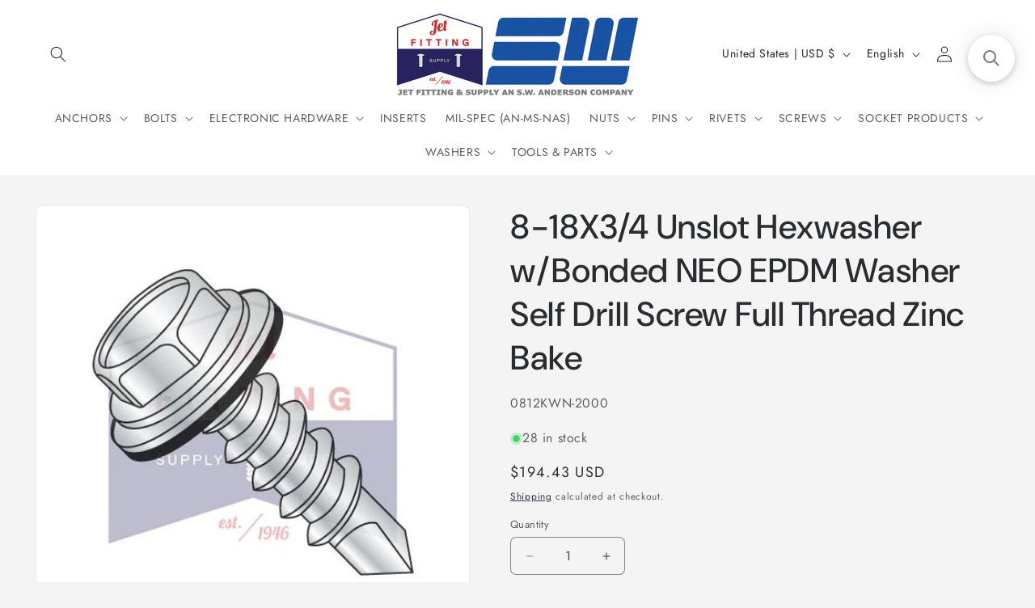

--- FILE ---
content_type: text/html; charset=utf-8
request_url: https://jetfitting.com/products/0812kwn-2000
body_size: 35393
content:
<!doctype html>
<html class="js" lang="en">
  <head>
    <meta charset="utf-8">
    <meta http-equiv="X-UA-Compatible" content="IE=edge">
    <meta name="viewport" content="width=device-width,initial-scale=1">
    <meta name="theme-color" content="">
    <link rel="canonical" href="https://jetfitting.com/products/0812kwn-2000"><link rel="icon" type="image/png" href="//jetfitting.com/cdn/shop/files/Jet_hires-2.jpg?crop=center&height=32&v=1668823900&width=32"><link rel="preconnect" href="https://fonts.shopifycdn.com" crossorigin><title>
      8-18X3/4 Unslot Hexwasher w/Bonded NEO EPDM Washer Self Drill Screw Fu
 &ndash; Jet Fitting &amp; Supply</title>

    
      <meta name="description" content="SKU: 0812KWN-2000 Box Qty: 2,000 Weight per box: 14 lbs. Size: #8, Length: 3/4, Head: Indented Hex Washer, Drive: Hex, Material: Steel, Finish: Zinc, Point: Drill #2 Item Specifications: Sthexhd.pdf Additional Specifications: Stdrill, Stdrillepdm">
    

    

<meta property="og:site_name" content="Jet Fitting &amp; Supply">
<meta property="og:url" content="https://jetfitting.com/products/0812kwn-2000">
<meta property="og:title" content="8-18X3/4 Unslot Hexwasher w/Bonded NEO EPDM Washer Self Drill Screw Fu">
<meta property="og:type" content="product">
<meta property="og:description" content="SKU: 0812KWN-2000 Box Qty: 2,000 Weight per box: 14 lbs. Size: #8, Length: 3/4, Head: Indented Hex Washer, Drive: Hex, Material: Steel, Finish: Zinc, Point: Drill #2 Item Specifications: Sthexhd.pdf Additional Specifications: Stdrill, Stdrillepdm"><meta property="og:image" content="http://jetfitting.com/cdn/shop/products/KWN_41ccb976-0a65-4c26-b34e-8191e9dcbf63.jpg?v=1564398045">
  <meta property="og:image:secure_url" content="https://jetfitting.com/cdn/shop/products/KWN_41ccb976-0a65-4c26-b34e-8191e9dcbf63.jpg?v=1564398045">
  <meta property="og:image:width" content="500">
  <meta property="og:image:height" content="500"><meta property="og:price:amount" content="194.43">
  <meta property="og:price:currency" content="USD"><meta name="twitter:site" content="@https://x.com/jetfitting"><meta name="twitter:card" content="summary_large_image">
<meta name="twitter:title" content="8-18X3/4 Unslot Hexwasher w/Bonded NEO EPDM Washer Self Drill Screw Fu">
<meta name="twitter:description" content="SKU: 0812KWN-2000 Box Qty: 2,000 Weight per box: 14 lbs. Size: #8, Length: 3/4, Head: Indented Hex Washer, Drive: Hex, Material: Steel, Finish: Zinc, Point: Drill #2 Item Specifications: Sthexhd.pdf Additional Specifications: Stdrill, Stdrillepdm">


    <script src="//jetfitting.com/cdn/shop/t/7/assets/constants.js?v=132983761750457495441750318306" defer="defer"></script>
    <script src="//jetfitting.com/cdn/shop/t/7/assets/pubsub.js?v=25310214064522200911750318308" defer="defer"></script>
    <script src="//jetfitting.com/cdn/shop/t/7/assets/global.js?v=184345515105158409801750318306" defer="defer"></script>
    <script src="//jetfitting.com/cdn/shop/t/7/assets/details-disclosure.js?v=13653116266235556501750318306" defer="defer"></script>
    <script src="//jetfitting.com/cdn/shop/t/7/assets/details-modal.js?v=25581673532751508451750318306" defer="defer"></script>
    <script src="//jetfitting.com/cdn/shop/t/7/assets/search-form.js?v=133129549252120666541750318308" defer="defer"></script><script src="//jetfitting.com/cdn/shop/t/7/assets/animations.js?v=88693664871331136111750318306" defer="defer"></script><script>window.performance && window.performance.mark && window.performance.mark('shopify.content_for_header.start');</script><meta name="google-site-verification" content="3oFNFNH-L2sk6U410Plxi5_gRY-vbHqLuJqp3QZUASM">
<meta id="shopify-digital-wallet" name="shopify-digital-wallet" content="/5678563437/digital_wallets/dialog">
<link rel="alternate" hreflang="x-default" href="https://jetfitting.com/products/0812kwn-2000">
<link rel="alternate" hreflang="en" href="https://jetfitting.com/products/0812kwn-2000">
<link rel="alternate" hreflang="es" href="https://jetfitting.com/es/products/0812kwn-2000">
<link rel="alternate" type="application/json+oembed" href="https://jetfitting.com/products/0812kwn-2000.oembed">
<script async="async" src="/checkouts/internal/preloads.js?locale=en-US"></script>
<script id="shopify-features" type="application/json">{"accessToken":"d5db80d40060f132d2630edf71383446","betas":["rich-media-storefront-analytics"],"domain":"jetfitting.com","predictiveSearch":true,"shopId":5678563437,"locale":"en"}</script>
<script>var Shopify = Shopify || {};
Shopify.shop = "jet-fitting-supply-corp.myshopify.com";
Shopify.locale = "en";
Shopify.currency = {"active":"USD","rate":"1.0"};
Shopify.country = "US";
Shopify.theme = {"name":"Trade","id":177954455852,"schema_name":"Trade","schema_version":"15.3.0","theme_store_id":2699,"role":"main"};
Shopify.theme.handle = "null";
Shopify.theme.style = {"id":null,"handle":null};
Shopify.cdnHost = "jetfitting.com/cdn";
Shopify.routes = Shopify.routes || {};
Shopify.routes.root = "/";</script>
<script type="module">!function(o){(o.Shopify=o.Shopify||{}).modules=!0}(window);</script>
<script>!function(o){function n(){var o=[];function n(){o.push(Array.prototype.slice.apply(arguments))}return n.q=o,n}var t=o.Shopify=o.Shopify||{};t.loadFeatures=n(),t.autoloadFeatures=n()}(window);</script>
<script id="shop-js-analytics" type="application/json">{"pageType":"product"}</script>
<script defer="defer" async type="module" src="//jetfitting.com/cdn/shopifycloud/shop-js/modules/v2/client.init-shop-cart-sync_BApSsMSl.en.esm.js"></script>
<script defer="defer" async type="module" src="//jetfitting.com/cdn/shopifycloud/shop-js/modules/v2/chunk.common_CBoos6YZ.esm.js"></script>
<script type="module">
  await import("//jetfitting.com/cdn/shopifycloud/shop-js/modules/v2/client.init-shop-cart-sync_BApSsMSl.en.esm.js");
await import("//jetfitting.com/cdn/shopifycloud/shop-js/modules/v2/chunk.common_CBoos6YZ.esm.js");

  window.Shopify.SignInWithShop?.initShopCartSync?.({"fedCMEnabled":true,"windoidEnabled":true});

</script>
<script>(function() {
  var isLoaded = false;
  function asyncLoad() {
    if (isLoaded) return;
    isLoaded = true;
    var urls = ["\/\/code.tidio.co\/fpk7amanzyhcvbosqfnmtiruj89heusr.js?shop=jet-fitting-supply-corp.myshopify.com","https:\/\/searchanise-ef84.kxcdn.com\/widgets\/shopify\/init.js?a=8o2a5u2F6Z\u0026shop=jet-fitting-supply-corp.myshopify.com"];
    for (var i = 0; i < urls.length; i++) {
      var s = document.createElement('script');
      s.type = 'text/javascript';
      s.async = true;
      s.src = urls[i];
      var x = document.getElementsByTagName('script')[0];
      x.parentNode.insertBefore(s, x);
    }
  };
  if(window.attachEvent) {
    window.attachEvent('onload', asyncLoad);
  } else {
    window.addEventListener('load', asyncLoad, false);
  }
})();</script>
<script id="__st">var __st={"a":5678563437,"offset":-28800,"reqid":"5963f4ac-7fc8-4e6e-b8af-8a7d6cbd068c-1768886244","pageurl":"jetfitting.com\/products\/0812kwn-2000","u":"68a9c5c07aa1","p":"product","rtyp":"product","rid":3957605400685};</script>
<script>window.ShopifyPaypalV4VisibilityTracking = true;</script>
<script id="captcha-bootstrap">!function(){'use strict';const t='contact',e='account',n='new_comment',o=[[t,t],['blogs',n],['comments',n],[t,'customer']],c=[[e,'customer_login'],[e,'guest_login'],[e,'recover_customer_password'],[e,'create_customer']],r=t=>t.map((([t,e])=>`form[action*='/${t}']:not([data-nocaptcha='true']) input[name='form_type'][value='${e}']`)).join(','),a=t=>()=>t?[...document.querySelectorAll(t)].map((t=>t.form)):[];function s(){const t=[...o],e=r(t);return a(e)}const i='password',u='form_key',d=['recaptcha-v3-token','g-recaptcha-response','h-captcha-response',i],f=()=>{try{return window.sessionStorage}catch{return}},m='__shopify_v',_=t=>t.elements[u];function p(t,e,n=!1){try{const o=window.sessionStorage,c=JSON.parse(o.getItem(e)),{data:r}=function(t){const{data:e,action:n}=t;return t[m]||n?{data:e,action:n}:{data:t,action:n}}(c);for(const[e,n]of Object.entries(r))t.elements[e]&&(t.elements[e].value=n);n&&o.removeItem(e)}catch(o){console.error('form repopulation failed',{error:o})}}const l='form_type',E='cptcha';function T(t){t.dataset[E]=!0}const w=window,h=w.document,L='Shopify',v='ce_forms',y='captcha';let A=!1;((t,e)=>{const n=(g='f06e6c50-85a8-45c8-87d0-21a2b65856fe',I='https://cdn.shopify.com/shopifycloud/storefront-forms-hcaptcha/ce_storefront_forms_captcha_hcaptcha.v1.5.2.iife.js',D={infoText:'Protected by hCaptcha',privacyText:'Privacy',termsText:'Terms'},(t,e,n)=>{const o=w[L][v],c=o.bindForm;if(c)return c(t,g,e,D).then(n);var r;o.q.push([[t,g,e,D],n]),r=I,A||(h.body.append(Object.assign(h.createElement('script'),{id:'captcha-provider',async:!0,src:r})),A=!0)});var g,I,D;w[L]=w[L]||{},w[L][v]=w[L][v]||{},w[L][v].q=[],w[L][y]=w[L][y]||{},w[L][y].protect=function(t,e){n(t,void 0,e),T(t)},Object.freeze(w[L][y]),function(t,e,n,w,h,L){const[v,y,A,g]=function(t,e,n){const i=e?o:[],u=t?c:[],d=[...i,...u],f=r(d),m=r(i),_=r(d.filter((([t,e])=>n.includes(e))));return[a(f),a(m),a(_),s()]}(w,h,L),I=t=>{const e=t.target;return e instanceof HTMLFormElement?e:e&&e.form},D=t=>v().includes(t);t.addEventListener('submit',(t=>{const e=I(t);if(!e)return;const n=D(e)&&!e.dataset.hcaptchaBound&&!e.dataset.recaptchaBound,o=_(e),c=g().includes(e)&&(!o||!o.value);(n||c)&&t.preventDefault(),c&&!n&&(function(t){try{if(!f())return;!function(t){const e=f();if(!e)return;const n=_(t);if(!n)return;const o=n.value;o&&e.removeItem(o)}(t);const e=Array.from(Array(32),(()=>Math.random().toString(36)[2])).join('');!function(t,e){_(t)||t.append(Object.assign(document.createElement('input'),{type:'hidden',name:u})),t.elements[u].value=e}(t,e),function(t,e){const n=f();if(!n)return;const o=[...t.querySelectorAll(`input[type='${i}']`)].map((({name:t})=>t)),c=[...d,...o],r={};for(const[a,s]of new FormData(t).entries())c.includes(a)||(r[a]=s);n.setItem(e,JSON.stringify({[m]:1,action:t.action,data:r}))}(t,e)}catch(e){console.error('failed to persist form',e)}}(e),e.submit())}));const S=(t,e)=>{t&&!t.dataset[E]&&(n(t,e.some((e=>e===t))),T(t))};for(const o of['focusin','change'])t.addEventListener(o,(t=>{const e=I(t);D(e)&&S(e,y())}));const B=e.get('form_key'),M=e.get(l),P=B&&M;t.addEventListener('DOMContentLoaded',(()=>{const t=y();if(P)for(const e of t)e.elements[l].value===M&&p(e,B);[...new Set([...A(),...v().filter((t=>'true'===t.dataset.shopifyCaptcha))])].forEach((e=>S(e,t)))}))}(h,new URLSearchParams(w.location.search),n,t,e,['guest_login'])})(!0,!0)}();</script>
<script integrity="sha256-4kQ18oKyAcykRKYeNunJcIwy7WH5gtpwJnB7kiuLZ1E=" data-source-attribution="shopify.loadfeatures" defer="defer" src="//jetfitting.com/cdn/shopifycloud/storefront/assets/storefront/load_feature-a0a9edcb.js" crossorigin="anonymous"></script>
<script data-source-attribution="shopify.dynamic_checkout.dynamic.init">var Shopify=Shopify||{};Shopify.PaymentButton=Shopify.PaymentButton||{isStorefrontPortableWallets:!0,init:function(){window.Shopify.PaymentButton.init=function(){};var t=document.createElement("script");t.src="https://jetfitting.com/cdn/shopifycloud/portable-wallets/latest/portable-wallets.en.js",t.type="module",document.head.appendChild(t)}};
</script>
<script data-source-attribution="shopify.dynamic_checkout.buyer_consent">
  function portableWalletsHideBuyerConsent(e){var t=document.getElementById("shopify-buyer-consent"),n=document.getElementById("shopify-subscription-policy-button");t&&n&&(t.classList.add("hidden"),t.setAttribute("aria-hidden","true"),n.removeEventListener("click",e))}function portableWalletsShowBuyerConsent(e){var t=document.getElementById("shopify-buyer-consent"),n=document.getElementById("shopify-subscription-policy-button");t&&n&&(t.classList.remove("hidden"),t.removeAttribute("aria-hidden"),n.addEventListener("click",e))}window.Shopify?.PaymentButton&&(window.Shopify.PaymentButton.hideBuyerConsent=portableWalletsHideBuyerConsent,window.Shopify.PaymentButton.showBuyerConsent=portableWalletsShowBuyerConsent);
</script>
<script>
  function portableWalletsCleanup(e){e&&e.src&&console.error("Failed to load portable wallets script "+e.src);var t=document.querySelectorAll("shopify-accelerated-checkout .shopify-payment-button__skeleton, shopify-accelerated-checkout-cart .wallet-cart-button__skeleton"),e=document.getElementById("shopify-buyer-consent");for(let e=0;e<t.length;e++)t[e].remove();e&&e.remove()}function portableWalletsNotLoadedAsModule(e){e instanceof ErrorEvent&&"string"==typeof e.message&&e.message.includes("import.meta")&&"string"==typeof e.filename&&e.filename.includes("portable-wallets")&&(window.removeEventListener("error",portableWalletsNotLoadedAsModule),window.Shopify.PaymentButton.failedToLoad=e,"loading"===document.readyState?document.addEventListener("DOMContentLoaded",window.Shopify.PaymentButton.init):window.Shopify.PaymentButton.init())}window.addEventListener("error",portableWalletsNotLoadedAsModule);
</script>

<script type="module" src="https://jetfitting.com/cdn/shopifycloud/portable-wallets/latest/portable-wallets.en.js" onError="portableWalletsCleanup(this)" crossorigin="anonymous"></script>
<script nomodule>
  document.addEventListener("DOMContentLoaded", portableWalletsCleanup);
</script>

<script id='scb4127' type='text/javascript' async='' src='https://jetfitting.com/cdn/shopifycloud/privacy-banner/storefront-banner.js'></script><link id="shopify-accelerated-checkout-styles" rel="stylesheet" media="screen" href="https://jetfitting.com/cdn/shopifycloud/portable-wallets/latest/accelerated-checkout-backwards-compat.css" crossorigin="anonymous">
<style id="shopify-accelerated-checkout-cart">
        #shopify-buyer-consent {
  margin-top: 1em;
  display: inline-block;
  width: 100%;
}

#shopify-buyer-consent.hidden {
  display: none;
}

#shopify-subscription-policy-button {
  background: none;
  border: none;
  padding: 0;
  text-decoration: underline;
  font-size: inherit;
  cursor: pointer;
}

#shopify-subscription-policy-button::before {
  box-shadow: none;
}

      </style>
<script id="sections-script" data-sections="header" defer="defer" src="//jetfitting.com/cdn/shop/t/7/compiled_assets/scripts.js?v=3647"></script>
<script>window.performance && window.performance.mark && window.performance.mark('shopify.content_for_header.end');</script>


    <style data-shopify>
      @font-face {
  font-family: Jost;
  font-weight: 400;
  font-style: normal;
  font-display: swap;
  src: url("//jetfitting.com/cdn/fonts/jost/jost_n4.d47a1b6347ce4a4c9f437608011273009d91f2b7.woff2") format("woff2"),
       url("//jetfitting.com/cdn/fonts/jost/jost_n4.791c46290e672b3f85c3d1c651ef2efa3819eadd.woff") format("woff");
}

      @font-face {
  font-family: Jost;
  font-weight: 700;
  font-style: normal;
  font-display: swap;
  src: url("//jetfitting.com/cdn/fonts/jost/jost_n7.921dc18c13fa0b0c94c5e2517ffe06139c3615a3.woff2") format("woff2"),
       url("//jetfitting.com/cdn/fonts/jost/jost_n7.cbfc16c98c1e195f46c536e775e4e959c5f2f22b.woff") format("woff");
}

      @font-face {
  font-family: Jost;
  font-weight: 400;
  font-style: italic;
  font-display: swap;
  src: url("//jetfitting.com/cdn/fonts/jost/jost_i4.b690098389649750ada222b9763d55796c5283a5.woff2") format("woff2"),
       url("//jetfitting.com/cdn/fonts/jost/jost_i4.fd766415a47e50b9e391ae7ec04e2ae25e7e28b0.woff") format("woff");
}

      @font-face {
  font-family: Jost;
  font-weight: 700;
  font-style: italic;
  font-display: swap;
  src: url("//jetfitting.com/cdn/fonts/jost/jost_i7.d8201b854e41e19d7ed9b1a31fe4fe71deea6d3f.woff2") format("woff2"),
       url("//jetfitting.com/cdn/fonts/jost/jost_i7.eae515c34e26b6c853efddc3fc0c552e0de63757.woff") format("woff");
}

      @font-face {
  font-family: "DM Sans";
  font-weight: 500;
  font-style: normal;
  font-display: swap;
  src: url("//jetfitting.com/cdn/fonts/dm_sans/dmsans_n5.8a0f1984c77eb7186ceb87c4da2173ff65eb012e.woff2") format("woff2"),
       url("//jetfitting.com/cdn/fonts/dm_sans/dmsans_n5.9ad2e755a89e15b3d6c53259daad5fc9609888e6.woff") format("woff");
}


      
        :root,
        .color-scheme-1 {
          --color-background: 244,244,244;
        
          --gradient-background: #f4f4f4;
        

        

        --color-foreground: 43,44,45;
        --color-background-contrast: 180,180,180;
        --color-shadow: 0,17,40;
        --color-button: 183,172,162;
        --color-button-text: 38,38,38;
        --color-secondary-button: 244,244,244;
        --color-secondary-button-text: 0,17,40;
        --color-link: 0,17,40;
        --color-badge-foreground: 43,44,45;
        --color-badge-background: 244,244,244;
        --color-badge-border: 43,44,45;
        --payment-terms-background-color: rgb(244 244 244);
      }
      
        
        .color-scheme-2 {
          --color-background: 255,255,255;
        
          --gradient-background: #ffffff;
        

        

        --color-foreground: 38,38,38;
        --color-background-contrast: 191,191,191;
        --color-shadow: 0,17,40;
        --color-button: 121,112,104;
        --color-button-text: 255,255,255;
        --color-secondary-button: 255,255,255;
        --color-secondary-button-text: 121,117,114;
        --color-link: 121,117,114;
        --color-badge-foreground: 38,38,38;
        --color-badge-background: 255,255,255;
        --color-badge-border: 38,38,38;
        --payment-terms-background-color: rgb(255 255 255);
      }
      
        
        .color-scheme-3 {
          --color-background: 194,183,172;
        
          --gradient-background: #c2b7ac;
        

        

        --color-foreground: 38,38,38;
        --color-background-contrast: 137,119,101;
        --color-shadow: 0,17,40;
        --color-button: 253,253,253;
        --color-button-text: 38,38,38;
        --color-secondary-button: 194,183,172;
        --color-secondary-button-text: 84,72,60;
        --color-link: 84,72,60;
        --color-badge-foreground: 38,38,38;
        --color-badge-background: 194,183,172;
        --color-badge-border: 38,38,38;
        --payment-terms-background-color: rgb(194 183 172);
      }
      
        
        .color-scheme-4 {
          --color-background: 28,34,40;
        
          --gradient-background: #1c2228;
        

        

        --color-foreground: 255,255,255;
        --color-background-contrast: 39,47,55;
        --color-shadow: 0,17,40;
        --color-button: 255,255,255;
        --color-button-text: 0,17,40;
        --color-secondary-button: 28,34,40;
        --color-secondary-button-text: 255,255,255;
        --color-link: 255,255,255;
        --color-badge-foreground: 255,255,255;
        --color-badge-background: 28,34,40;
        --color-badge-border: 255,255,255;
        --payment-terms-background-color: rgb(28 34 40);
      }
      
        
        .color-scheme-5 {
          --color-background: 50,56,65;
        
          --gradient-background: #323841;
        

        

        --color-foreground: 255,255,255;
        --color-background-contrast: 61,68,79;
        --color-shadow: 0,17,40;
        --color-button: 183,172,162;
        --color-button-text: 38,38,38;
        --color-secondary-button: 50,56,65;
        --color-secondary-button-text: 255,255,255;
        --color-link: 255,255,255;
        --color-badge-foreground: 255,255,255;
        --color-badge-background: 50,56,65;
        --color-badge-border: 255,255,255;
        --payment-terms-background-color: rgb(50 56 65);
      }
      

      body, .color-scheme-1, .color-scheme-2, .color-scheme-3, .color-scheme-4, .color-scheme-5 {
        color: rgba(var(--color-foreground), 0.75);
        background-color: rgb(var(--color-background));
      }

      :root {
        --font-body-family: Jost, sans-serif;
        --font-body-style: normal;
        --font-body-weight: 400;
        --font-body-weight-bold: 700;

        --font-heading-family: "DM Sans", sans-serif;
        --font-heading-style: normal;
        --font-heading-weight: 500;

        --font-body-scale: 1.0;
        --font-heading-scale: 1.05;

        --media-padding: px;
        --media-border-opacity: 0.05;
        --media-border-width: 1px;
        --media-radius: 8px;
        --media-shadow-opacity: 0.0;
        --media-shadow-horizontal-offset: 0px;
        --media-shadow-vertical-offset: 4px;
        --media-shadow-blur-radius: 5px;
        --media-shadow-visible: 0;

        --page-width: 130rem;
        --page-width-margin: 0rem;

        --product-card-image-padding: 1.2rem;
        --product-card-corner-radius: 0.8rem;
        --product-card-text-alignment: left;
        --product-card-border-width: 0.0rem;
        --product-card-border-opacity: 0.1;
        --product-card-shadow-opacity: 0.0;
        --product-card-shadow-visible: 0;
        --product-card-shadow-horizontal-offset: 0.0rem;
        --product-card-shadow-vertical-offset: 0.4rem;
        --product-card-shadow-blur-radius: 0.5rem;

        --collection-card-image-padding: 0.0rem;
        --collection-card-corner-radius: 0.8rem;
        --collection-card-text-alignment: left;
        --collection-card-border-width: 0.0rem;
        --collection-card-border-opacity: 0.1;
        --collection-card-shadow-opacity: 0.0;
        --collection-card-shadow-visible: 0;
        --collection-card-shadow-horizontal-offset: 0.0rem;
        --collection-card-shadow-vertical-offset: 0.4rem;
        --collection-card-shadow-blur-radius: 0.5rem;

        --blog-card-image-padding: 0.0rem;
        --blog-card-corner-radius: 0.8rem;
        --blog-card-text-alignment: left;
        --blog-card-border-width: 0.0rem;
        --blog-card-border-opacity: 0.1;
        --blog-card-shadow-opacity: 0.0;
        --blog-card-shadow-visible: 0;
        --blog-card-shadow-horizontal-offset: 0.0rem;
        --blog-card-shadow-vertical-offset: 0.4rem;
        --blog-card-shadow-blur-radius: 0.5rem;

        --badge-corner-radius: 4.0rem;

        --popup-border-width: 1px;
        --popup-border-opacity: 0.1;
        --popup-corner-radius: 8px;
        --popup-shadow-opacity: 0.05;
        --popup-shadow-horizontal-offset: 0px;
        --popup-shadow-vertical-offset: 4px;
        --popup-shadow-blur-radius: 5px;

        --drawer-border-width: 1px;
        --drawer-border-opacity: 0.1;
        --drawer-shadow-opacity: 0.0;
        --drawer-shadow-horizontal-offset: 0px;
        --drawer-shadow-vertical-offset: 4px;
        --drawer-shadow-blur-radius: 5px;

        --spacing-sections-desktop: 0px;
        --spacing-sections-mobile: 0px;

        --grid-desktop-vertical-spacing: 12px;
        --grid-desktop-horizontal-spacing: 12px;
        --grid-mobile-vertical-spacing: 6px;
        --grid-mobile-horizontal-spacing: 6px;

        --text-boxes-border-opacity: 0.1;
        --text-boxes-border-width: 0px;
        --text-boxes-radius: 8px;
        --text-boxes-shadow-opacity: 0.0;
        --text-boxes-shadow-visible: 0;
        --text-boxes-shadow-horizontal-offset: 0px;
        --text-boxes-shadow-vertical-offset: 4px;
        --text-boxes-shadow-blur-radius: 5px;

        --buttons-radius: 6px;
        --buttons-radius-outset: 7px;
        --buttons-border-width: 1px;
        --buttons-border-opacity: 1.0;
        --buttons-shadow-opacity: 0.0;
        --buttons-shadow-visible: 0;
        --buttons-shadow-horizontal-offset: 0px;
        --buttons-shadow-vertical-offset: 4px;
        --buttons-shadow-blur-radius: 5px;
        --buttons-border-offset: 0.3px;

        --inputs-radius: 6px;
        --inputs-border-width: 1px;
        --inputs-border-opacity: 0.55;
        --inputs-shadow-opacity: 0.0;
        --inputs-shadow-horizontal-offset: 0px;
        --inputs-margin-offset: 0px;
        --inputs-shadow-vertical-offset: 4px;
        --inputs-shadow-blur-radius: 5px;
        --inputs-radius-outset: 7px;

        --variant-pills-radius: 40px;
        --variant-pills-border-width: 1px;
        --variant-pills-border-opacity: 0.55;
        --variant-pills-shadow-opacity: 0.0;
        --variant-pills-shadow-horizontal-offset: 0px;
        --variant-pills-shadow-vertical-offset: 4px;
        --variant-pills-shadow-blur-radius: 5px;
      }

      *,
      *::before,
      *::after {
        box-sizing: inherit;
      }

      html {
        box-sizing: border-box;
        font-size: calc(var(--font-body-scale) * 62.5%);
        height: 100%;
      }

      body {
        display: grid;
        grid-template-rows: auto auto 1fr auto;
        grid-template-columns: 100%;
        min-height: 100%;
        margin: 0;
        font-size: 1.5rem;
        letter-spacing: 0.06rem;
        line-height: calc(1 + 0.8 / var(--font-body-scale));
        font-family: var(--font-body-family);
        font-style: var(--font-body-style);
        font-weight: var(--font-body-weight);
      }

      @media screen and (min-width: 750px) {
        body {
          font-size: 1.6rem;
        }
      }
    </style>

    <link href="//jetfitting.com/cdn/shop/t/7/assets/base.css?v=159841507637079171801750318306" rel="stylesheet" type="text/css" media="all" />
    <link rel="stylesheet" href="//jetfitting.com/cdn/shop/t/7/assets/component-cart-items.css?v=123238115697927560811750318306" media="print" onload="this.media='all'">
      <link rel="preload" as="font" href="//jetfitting.com/cdn/fonts/jost/jost_n4.d47a1b6347ce4a4c9f437608011273009d91f2b7.woff2" type="font/woff2" crossorigin>
      

      <link rel="preload" as="font" href="//jetfitting.com/cdn/fonts/dm_sans/dmsans_n5.8a0f1984c77eb7186ceb87c4da2173ff65eb012e.woff2" type="font/woff2" crossorigin>
      
<link href="//jetfitting.com/cdn/shop/t/7/assets/component-localization-form.css?v=170315343355214948141750318306" rel="stylesheet" type="text/css" media="all" />
      <script src="//jetfitting.com/cdn/shop/t/7/assets/localization-form.js?v=144176611646395275351750318308" defer="defer"></script><link
        rel="stylesheet"
        href="//jetfitting.com/cdn/shop/t/7/assets/component-predictive-search.css?v=118923337488134913561750318306"
        media="print"
        onload="this.media='all'"
      ><script>
      if (Shopify.designMode) {
        document.documentElement.classList.add('shopify-design-mode');
      }
    </script>
  

<!-- BEGIN app block: shopify://apps/pagefly-page-builder/blocks/app-embed/83e179f7-59a0-4589-8c66-c0dddf959200 -->

<!-- BEGIN app snippet: pagefly-cro-ab-testing-main -->







<script>
  ;(function () {
    const url = new URL(window.location)
    const viewParam = url.searchParams.get('view')
    if (viewParam && viewParam.includes('variant-pf-')) {
      url.searchParams.set('pf_v', viewParam)
      url.searchParams.delete('view')
      window.history.replaceState({}, '', url)
    }
  })()
</script>



<script type='module'>
  
  window.PAGEFLY_CRO = window.PAGEFLY_CRO || {}

  window.PAGEFLY_CRO['data_debug'] = {
    original_template_suffix: "all_products",
    allow_ab_test: false,
    ab_test_start_time: 0,
    ab_test_end_time: 0,
    today_date_time: 1768886245000,
  }
  window.PAGEFLY_CRO['GA4'] = { enabled: false}
</script>

<!-- END app snippet -->








  <script src='https://cdn.shopify.com/extensions/019bb4f9-aed6-78a3-be91-e9d44663e6bf/pagefly-page-builder-215/assets/pagefly-helper.js' defer='defer'></script>

  <script src='https://cdn.shopify.com/extensions/019bb4f9-aed6-78a3-be91-e9d44663e6bf/pagefly-page-builder-215/assets/pagefly-general-helper.js' defer='defer'></script>

  <script src='https://cdn.shopify.com/extensions/019bb4f9-aed6-78a3-be91-e9d44663e6bf/pagefly-page-builder-215/assets/pagefly-snap-slider.js' defer='defer'></script>

  <script src='https://cdn.shopify.com/extensions/019bb4f9-aed6-78a3-be91-e9d44663e6bf/pagefly-page-builder-215/assets/pagefly-slideshow-v3.js' defer='defer'></script>

  <script src='https://cdn.shopify.com/extensions/019bb4f9-aed6-78a3-be91-e9d44663e6bf/pagefly-page-builder-215/assets/pagefly-slideshow-v4.js' defer='defer'></script>

  <script src='https://cdn.shopify.com/extensions/019bb4f9-aed6-78a3-be91-e9d44663e6bf/pagefly-page-builder-215/assets/pagefly-glider.js' defer='defer'></script>

  <script src='https://cdn.shopify.com/extensions/019bb4f9-aed6-78a3-be91-e9d44663e6bf/pagefly-page-builder-215/assets/pagefly-slideshow-v1-v2.js' defer='defer'></script>

  <script src='https://cdn.shopify.com/extensions/019bb4f9-aed6-78a3-be91-e9d44663e6bf/pagefly-page-builder-215/assets/pagefly-product-media.js' defer='defer'></script>

  <script src='https://cdn.shopify.com/extensions/019bb4f9-aed6-78a3-be91-e9d44663e6bf/pagefly-page-builder-215/assets/pagefly-product.js' defer='defer'></script>


<script id='pagefly-helper-data' type='application/json'>
  {
    "page_optimization": {
      "assets_prefetching": false
    },
    "elements_asset_mapper": {
      "Accordion": "https://cdn.shopify.com/extensions/019bb4f9-aed6-78a3-be91-e9d44663e6bf/pagefly-page-builder-215/assets/pagefly-accordion.js",
      "Accordion3": "https://cdn.shopify.com/extensions/019bb4f9-aed6-78a3-be91-e9d44663e6bf/pagefly-page-builder-215/assets/pagefly-accordion3.js",
      "CountDown": "https://cdn.shopify.com/extensions/019bb4f9-aed6-78a3-be91-e9d44663e6bf/pagefly-page-builder-215/assets/pagefly-countdown.js",
      "GMap1": "https://cdn.shopify.com/extensions/019bb4f9-aed6-78a3-be91-e9d44663e6bf/pagefly-page-builder-215/assets/pagefly-gmap.js",
      "GMap2": "https://cdn.shopify.com/extensions/019bb4f9-aed6-78a3-be91-e9d44663e6bf/pagefly-page-builder-215/assets/pagefly-gmap.js",
      "GMapBasicV2": "https://cdn.shopify.com/extensions/019bb4f9-aed6-78a3-be91-e9d44663e6bf/pagefly-page-builder-215/assets/pagefly-gmap.js",
      "GMapAdvancedV2": "https://cdn.shopify.com/extensions/019bb4f9-aed6-78a3-be91-e9d44663e6bf/pagefly-page-builder-215/assets/pagefly-gmap.js",
      "HTML.Video": "https://cdn.shopify.com/extensions/019bb4f9-aed6-78a3-be91-e9d44663e6bf/pagefly-page-builder-215/assets/pagefly-htmlvideo.js",
      "HTML.Video2": "https://cdn.shopify.com/extensions/019bb4f9-aed6-78a3-be91-e9d44663e6bf/pagefly-page-builder-215/assets/pagefly-htmlvideo2.js",
      "HTML.Video3": "https://cdn.shopify.com/extensions/019bb4f9-aed6-78a3-be91-e9d44663e6bf/pagefly-page-builder-215/assets/pagefly-htmlvideo2.js",
      "BackgroundVideo": "https://cdn.shopify.com/extensions/019bb4f9-aed6-78a3-be91-e9d44663e6bf/pagefly-page-builder-215/assets/pagefly-htmlvideo2.js",
      "Instagram": "https://cdn.shopify.com/extensions/019bb4f9-aed6-78a3-be91-e9d44663e6bf/pagefly-page-builder-215/assets/pagefly-instagram.js",
      "Instagram2": "https://cdn.shopify.com/extensions/019bb4f9-aed6-78a3-be91-e9d44663e6bf/pagefly-page-builder-215/assets/pagefly-instagram.js",
      "Insta3": "https://cdn.shopify.com/extensions/019bb4f9-aed6-78a3-be91-e9d44663e6bf/pagefly-page-builder-215/assets/pagefly-instagram3.js",
      "Tabs": "https://cdn.shopify.com/extensions/019bb4f9-aed6-78a3-be91-e9d44663e6bf/pagefly-page-builder-215/assets/pagefly-tab.js",
      "Tabs3": "https://cdn.shopify.com/extensions/019bb4f9-aed6-78a3-be91-e9d44663e6bf/pagefly-page-builder-215/assets/pagefly-tab3.js",
      "ProductBox": "https://cdn.shopify.com/extensions/019bb4f9-aed6-78a3-be91-e9d44663e6bf/pagefly-page-builder-215/assets/pagefly-cart.js",
      "FBPageBox2": "https://cdn.shopify.com/extensions/019bb4f9-aed6-78a3-be91-e9d44663e6bf/pagefly-page-builder-215/assets/pagefly-facebook.js",
      "FBLikeButton2": "https://cdn.shopify.com/extensions/019bb4f9-aed6-78a3-be91-e9d44663e6bf/pagefly-page-builder-215/assets/pagefly-facebook.js",
      "TwitterFeed2": "https://cdn.shopify.com/extensions/019bb4f9-aed6-78a3-be91-e9d44663e6bf/pagefly-page-builder-215/assets/pagefly-twitter.js",
      "Paragraph4": "https://cdn.shopify.com/extensions/019bb4f9-aed6-78a3-be91-e9d44663e6bf/pagefly-page-builder-215/assets/pagefly-paragraph4.js",

      "AliReviews": "https://cdn.shopify.com/extensions/019bb4f9-aed6-78a3-be91-e9d44663e6bf/pagefly-page-builder-215/assets/pagefly-3rd-elements.js",
      "BackInStock": "https://cdn.shopify.com/extensions/019bb4f9-aed6-78a3-be91-e9d44663e6bf/pagefly-page-builder-215/assets/pagefly-3rd-elements.js",
      "GloboBackInStock": "https://cdn.shopify.com/extensions/019bb4f9-aed6-78a3-be91-e9d44663e6bf/pagefly-page-builder-215/assets/pagefly-3rd-elements.js",
      "GrowaveWishlist": "https://cdn.shopify.com/extensions/019bb4f9-aed6-78a3-be91-e9d44663e6bf/pagefly-page-builder-215/assets/pagefly-3rd-elements.js",
      "InfiniteOptionsShopPad": "https://cdn.shopify.com/extensions/019bb4f9-aed6-78a3-be91-e9d44663e6bf/pagefly-page-builder-215/assets/pagefly-3rd-elements.js",
      "InkybayProductPersonalizer": "https://cdn.shopify.com/extensions/019bb4f9-aed6-78a3-be91-e9d44663e6bf/pagefly-page-builder-215/assets/pagefly-3rd-elements.js",
      "LimeSpot": "https://cdn.shopify.com/extensions/019bb4f9-aed6-78a3-be91-e9d44663e6bf/pagefly-page-builder-215/assets/pagefly-3rd-elements.js",
      "Loox": "https://cdn.shopify.com/extensions/019bb4f9-aed6-78a3-be91-e9d44663e6bf/pagefly-page-builder-215/assets/pagefly-3rd-elements.js",
      "Opinew": "https://cdn.shopify.com/extensions/019bb4f9-aed6-78a3-be91-e9d44663e6bf/pagefly-page-builder-215/assets/pagefly-3rd-elements.js",
      "Powr": "https://cdn.shopify.com/extensions/019bb4f9-aed6-78a3-be91-e9d44663e6bf/pagefly-page-builder-215/assets/pagefly-3rd-elements.js",
      "ProductReviews": "https://cdn.shopify.com/extensions/019bb4f9-aed6-78a3-be91-e9d44663e6bf/pagefly-page-builder-215/assets/pagefly-3rd-elements.js",
      "PushOwl": "https://cdn.shopify.com/extensions/019bb4f9-aed6-78a3-be91-e9d44663e6bf/pagefly-page-builder-215/assets/pagefly-3rd-elements.js",
      "ReCharge": "https://cdn.shopify.com/extensions/019bb4f9-aed6-78a3-be91-e9d44663e6bf/pagefly-page-builder-215/assets/pagefly-3rd-elements.js",
      "Rivyo": "https://cdn.shopify.com/extensions/019bb4f9-aed6-78a3-be91-e9d44663e6bf/pagefly-page-builder-215/assets/pagefly-3rd-elements.js",
      "TrackingMore": "https://cdn.shopify.com/extensions/019bb4f9-aed6-78a3-be91-e9d44663e6bf/pagefly-page-builder-215/assets/pagefly-3rd-elements.js",
      "Vitals": "https://cdn.shopify.com/extensions/019bb4f9-aed6-78a3-be91-e9d44663e6bf/pagefly-page-builder-215/assets/pagefly-3rd-elements.js",
      "Wiser": "https://cdn.shopify.com/extensions/019bb4f9-aed6-78a3-be91-e9d44663e6bf/pagefly-page-builder-215/assets/pagefly-3rd-elements.js"
    },
    "custom_elements_mapper": {
      "pf-click-action-element": "https://cdn.shopify.com/extensions/019bb4f9-aed6-78a3-be91-e9d44663e6bf/pagefly-page-builder-215/assets/pagefly-click-action-element.js",
      "pf-dialog-element": "https://cdn.shopify.com/extensions/019bb4f9-aed6-78a3-be91-e9d44663e6bf/pagefly-page-builder-215/assets/pagefly-dialog-element.js"
    }
  }
</script>


<!-- END app block --><link href="https://monorail-edge.shopifysvc.com" rel="dns-prefetch">
<script>(function(){if ("sendBeacon" in navigator && "performance" in window) {try {var session_token_from_headers = performance.getEntriesByType('navigation')[0].serverTiming.find(x => x.name == '_s').description;} catch {var session_token_from_headers = undefined;}var session_cookie_matches = document.cookie.match(/_shopify_s=([^;]*)/);var session_token_from_cookie = session_cookie_matches && session_cookie_matches.length === 2 ? session_cookie_matches[1] : "";var session_token = session_token_from_headers || session_token_from_cookie || "";function handle_abandonment_event(e) {var entries = performance.getEntries().filter(function(entry) {return /monorail-edge.shopifysvc.com/.test(entry.name);});if (!window.abandonment_tracked && entries.length === 0) {window.abandonment_tracked = true;var currentMs = Date.now();var navigation_start = performance.timing.navigationStart;var payload = {shop_id: 5678563437,url: window.location.href,navigation_start,duration: currentMs - navigation_start,session_token,page_type: "product"};window.navigator.sendBeacon("https://monorail-edge.shopifysvc.com/v1/produce", JSON.stringify({schema_id: "online_store_buyer_site_abandonment/1.1",payload: payload,metadata: {event_created_at_ms: currentMs,event_sent_at_ms: currentMs}}));}}window.addEventListener('pagehide', handle_abandonment_event);}}());</script>
<script id="web-pixels-manager-setup">(function e(e,d,r,n,o){if(void 0===o&&(o={}),!Boolean(null===(a=null===(i=window.Shopify)||void 0===i?void 0:i.analytics)||void 0===a?void 0:a.replayQueue)){var i,a;window.Shopify=window.Shopify||{};var t=window.Shopify;t.analytics=t.analytics||{};var s=t.analytics;s.replayQueue=[],s.publish=function(e,d,r){return s.replayQueue.push([e,d,r]),!0};try{self.performance.mark("wpm:start")}catch(e){}var l=function(){var e={modern:/Edge?\/(1{2}[4-9]|1[2-9]\d|[2-9]\d{2}|\d{4,})\.\d+(\.\d+|)|Firefox\/(1{2}[4-9]|1[2-9]\d|[2-9]\d{2}|\d{4,})\.\d+(\.\d+|)|Chrom(ium|e)\/(9{2}|\d{3,})\.\d+(\.\d+|)|(Maci|X1{2}).+ Version\/(15\.\d+|(1[6-9]|[2-9]\d|\d{3,})\.\d+)([,.]\d+|)( \(\w+\)|)( Mobile\/\w+|) Safari\/|Chrome.+OPR\/(9{2}|\d{3,})\.\d+\.\d+|(CPU[ +]OS|iPhone[ +]OS|CPU[ +]iPhone|CPU IPhone OS|CPU iPad OS)[ +]+(15[._]\d+|(1[6-9]|[2-9]\d|\d{3,})[._]\d+)([._]\d+|)|Android:?[ /-](13[3-9]|1[4-9]\d|[2-9]\d{2}|\d{4,})(\.\d+|)(\.\d+|)|Android.+Firefox\/(13[5-9]|1[4-9]\d|[2-9]\d{2}|\d{4,})\.\d+(\.\d+|)|Android.+Chrom(ium|e)\/(13[3-9]|1[4-9]\d|[2-9]\d{2}|\d{4,})\.\d+(\.\d+|)|SamsungBrowser\/([2-9]\d|\d{3,})\.\d+/,legacy:/Edge?\/(1[6-9]|[2-9]\d|\d{3,})\.\d+(\.\d+|)|Firefox\/(5[4-9]|[6-9]\d|\d{3,})\.\d+(\.\d+|)|Chrom(ium|e)\/(5[1-9]|[6-9]\d|\d{3,})\.\d+(\.\d+|)([\d.]+$|.*Safari\/(?![\d.]+ Edge\/[\d.]+$))|(Maci|X1{2}).+ Version\/(10\.\d+|(1[1-9]|[2-9]\d|\d{3,})\.\d+)([,.]\d+|)( \(\w+\)|)( Mobile\/\w+|) Safari\/|Chrome.+OPR\/(3[89]|[4-9]\d|\d{3,})\.\d+\.\d+|(CPU[ +]OS|iPhone[ +]OS|CPU[ +]iPhone|CPU IPhone OS|CPU iPad OS)[ +]+(10[._]\d+|(1[1-9]|[2-9]\d|\d{3,})[._]\d+)([._]\d+|)|Android:?[ /-](13[3-9]|1[4-9]\d|[2-9]\d{2}|\d{4,})(\.\d+|)(\.\d+|)|Mobile Safari.+OPR\/([89]\d|\d{3,})\.\d+\.\d+|Android.+Firefox\/(13[5-9]|1[4-9]\d|[2-9]\d{2}|\d{4,})\.\d+(\.\d+|)|Android.+Chrom(ium|e)\/(13[3-9]|1[4-9]\d|[2-9]\d{2}|\d{4,})\.\d+(\.\d+|)|Android.+(UC? ?Browser|UCWEB|U3)[ /]?(15\.([5-9]|\d{2,})|(1[6-9]|[2-9]\d|\d{3,})\.\d+)\.\d+|SamsungBrowser\/(5\.\d+|([6-9]|\d{2,})\.\d+)|Android.+MQ{2}Browser\/(14(\.(9|\d{2,})|)|(1[5-9]|[2-9]\d|\d{3,})(\.\d+|))(\.\d+|)|K[Aa][Ii]OS\/(3\.\d+|([4-9]|\d{2,})\.\d+)(\.\d+|)/},d=e.modern,r=e.legacy,n=navigator.userAgent;return n.match(d)?"modern":n.match(r)?"legacy":"unknown"}(),u="modern"===l?"modern":"legacy",c=(null!=n?n:{modern:"",legacy:""})[u],f=function(e){return[e.baseUrl,"/wpm","/b",e.hashVersion,"modern"===e.buildTarget?"m":"l",".js"].join("")}({baseUrl:d,hashVersion:r,buildTarget:u}),m=function(e){var d=e.version,r=e.bundleTarget,n=e.surface,o=e.pageUrl,i=e.monorailEndpoint;return{emit:function(e){var a=e.status,t=e.errorMsg,s=(new Date).getTime(),l=JSON.stringify({metadata:{event_sent_at_ms:s},events:[{schema_id:"web_pixels_manager_load/3.1",payload:{version:d,bundle_target:r,page_url:o,status:a,surface:n,error_msg:t},metadata:{event_created_at_ms:s}}]});if(!i)return console&&console.warn&&console.warn("[Web Pixels Manager] No Monorail endpoint provided, skipping logging."),!1;try{return self.navigator.sendBeacon.bind(self.navigator)(i,l)}catch(e){}var u=new XMLHttpRequest;try{return u.open("POST",i,!0),u.setRequestHeader("Content-Type","text/plain"),u.send(l),!0}catch(e){return console&&console.warn&&console.warn("[Web Pixels Manager] Got an unhandled error while logging to Monorail."),!1}}}}({version:r,bundleTarget:l,surface:e.surface,pageUrl:self.location.href,monorailEndpoint:e.monorailEndpoint});try{o.browserTarget=l,function(e){var d=e.src,r=e.async,n=void 0===r||r,o=e.onload,i=e.onerror,a=e.sri,t=e.scriptDataAttributes,s=void 0===t?{}:t,l=document.createElement("script"),u=document.querySelector("head"),c=document.querySelector("body");if(l.async=n,l.src=d,a&&(l.integrity=a,l.crossOrigin="anonymous"),s)for(var f in s)if(Object.prototype.hasOwnProperty.call(s,f))try{l.dataset[f]=s[f]}catch(e){}if(o&&l.addEventListener("load",o),i&&l.addEventListener("error",i),u)u.appendChild(l);else{if(!c)throw new Error("Did not find a head or body element to append the script");c.appendChild(l)}}({src:f,async:!0,onload:function(){if(!function(){var e,d;return Boolean(null===(d=null===(e=window.Shopify)||void 0===e?void 0:e.analytics)||void 0===d?void 0:d.initialized)}()){var d=window.webPixelsManager.init(e)||void 0;if(d){var r=window.Shopify.analytics;r.replayQueue.forEach((function(e){var r=e[0],n=e[1],o=e[2];d.publishCustomEvent(r,n,o)})),r.replayQueue=[],r.publish=d.publishCustomEvent,r.visitor=d.visitor,r.initialized=!0}}},onerror:function(){return m.emit({status:"failed",errorMsg:"".concat(f," has failed to load")})},sri:function(e){var d=/^sha384-[A-Za-z0-9+/=]+$/;return"string"==typeof e&&d.test(e)}(c)?c:"",scriptDataAttributes:o}),m.emit({status:"loading"})}catch(e){m.emit({status:"failed",errorMsg:(null==e?void 0:e.message)||"Unknown error"})}}})({shopId: 5678563437,storefrontBaseUrl: "https://jetfitting.com",extensionsBaseUrl: "https://extensions.shopifycdn.com/cdn/shopifycloud/web-pixels-manager",monorailEndpoint: "https://monorail-edge.shopifysvc.com/unstable/produce_batch",surface: "storefront-renderer",enabledBetaFlags: ["2dca8a86"],webPixelsConfigList: [{"id":"1687847212","configuration":"{\"yotpoStoreId\":\"JCKdQhyDjrzmTY87IrZl2gzzAStDbLawvlga00np\"}","eventPayloadVersion":"v1","runtimeContext":"STRICT","scriptVersion":"8bb37a256888599d9a3d57f0551d3859","type":"APP","apiClientId":70132,"privacyPurposes":["ANALYTICS","MARKETING","SALE_OF_DATA"],"dataSharingAdjustments":{"protectedCustomerApprovalScopes":["read_customer_address","read_customer_email","read_customer_name","read_customer_personal_data","read_customer_phone"]}},{"id":"1460732204","configuration":"{\"apiKey\":\"8o2a5u2F6Z\", \"host\":\"searchserverapi1.com\"}","eventPayloadVersion":"v1","runtimeContext":"STRICT","scriptVersion":"5559ea45e47b67d15b30b79e7c6719da","type":"APP","apiClientId":578825,"privacyPurposes":["ANALYTICS"],"dataSharingAdjustments":{"protectedCustomerApprovalScopes":["read_customer_personal_data"]}},{"id":"841023788","configuration":"{\"config\":\"{\\\"pixel_id\\\":\\\"G-6F7JYBFMKX\\\",\\\"target_country\\\":\\\"US\\\",\\\"gtag_events\\\":[{\\\"type\\\":\\\"begin_checkout\\\",\\\"action_label\\\":[\\\"G-6F7JYBFMKX\\\",\\\"AW-693053813\\\/ihMhCMyX9LQBEPXSvMoC\\\"]},{\\\"type\\\":\\\"search\\\",\\\"action_label\\\":[\\\"G-6F7JYBFMKX\\\",\\\"AW-693053813\\\/Cm_OCM-X9LQBEPXSvMoC\\\"]},{\\\"type\\\":\\\"view_item\\\",\\\"action_label\\\":[\\\"G-6F7JYBFMKX\\\",\\\"AW-693053813\\\/A42YCM6W9LQBEPXSvMoC\\\",\\\"MC-L5NJEFEXHE\\\"]},{\\\"type\\\":\\\"purchase\\\",\\\"action_label\\\":[\\\"G-6F7JYBFMKX\\\",\\\"AW-693053813\\\/JsnSCMuW9LQBEPXSvMoC\\\",\\\"MC-L5NJEFEXHE\\\"]},{\\\"type\\\":\\\"page_view\\\",\\\"action_label\\\":[\\\"G-6F7JYBFMKX\\\",\\\"AW-693053813\\\/qWB2CMiW9LQBEPXSvMoC\\\",\\\"MC-L5NJEFEXHE\\\"]},{\\\"type\\\":\\\"add_payment_info\\\",\\\"action_label\\\":[\\\"G-6F7JYBFMKX\\\",\\\"AW-693053813\\\/VuY7CNKX9LQBEPXSvMoC\\\"]},{\\\"type\\\":\\\"add_to_cart\\\",\\\"action_label\\\":[\\\"G-6F7JYBFMKX\\\",\\\"AW-693053813\\\/gqd0CMmX9LQBEPXSvMoC\\\"]}],\\\"enable_monitoring_mode\\\":false}\"}","eventPayloadVersion":"v1","runtimeContext":"OPEN","scriptVersion":"b2a88bafab3e21179ed38636efcd8a93","type":"APP","apiClientId":1780363,"privacyPurposes":[],"dataSharingAdjustments":{"protectedCustomerApprovalScopes":["read_customer_address","read_customer_email","read_customer_name","read_customer_personal_data","read_customer_phone"]}},{"id":"shopify-app-pixel","configuration":"{}","eventPayloadVersion":"v1","runtimeContext":"STRICT","scriptVersion":"0450","apiClientId":"shopify-pixel","type":"APP","privacyPurposes":["ANALYTICS","MARKETING"]},{"id":"shopify-custom-pixel","eventPayloadVersion":"v1","runtimeContext":"LAX","scriptVersion":"0450","apiClientId":"shopify-pixel","type":"CUSTOM","privacyPurposes":["ANALYTICS","MARKETING"]}],isMerchantRequest: false,initData: {"shop":{"name":"Jet Fitting \u0026 Supply","paymentSettings":{"currencyCode":"USD"},"myshopifyDomain":"jet-fitting-supply-corp.myshopify.com","countryCode":"US","storefrontUrl":"https:\/\/jetfitting.com"},"customer":null,"cart":null,"checkout":null,"productVariants":[{"price":{"amount":194.43,"currencyCode":"USD"},"product":{"title":"8-18X3\/4  Unslot Hexwasher w\/Bonded NEO EPDM Washer Self Drill Screw Full Thread Zinc Bake","vendor":"Jet Fitting \u0026 Supply Corp","id":"3957605400685","untranslatedTitle":"8-18X3\/4  Unslot Hexwasher w\/Bonded NEO EPDM Washer Self Drill Screw Full Thread Zinc Bake","url":"\/products\/0812kwn-2000","type":"Self Drilling Screws"},"id":"29543991804013","image":{"src":"\/\/jetfitting.com\/cdn\/shop\/products\/KWN_41ccb976-0a65-4c26-b34e-8191e9dcbf63.jpg?v=1564398045"},"sku":"0812KWN-2000","title":"Default Title","untranslatedTitle":"Default Title"}],"purchasingCompany":null},},"https://jetfitting.com/cdn","fcfee988w5aeb613cpc8e4bc33m6693e112",{"modern":"","legacy":""},{"shopId":"5678563437","storefrontBaseUrl":"https:\/\/jetfitting.com","extensionBaseUrl":"https:\/\/extensions.shopifycdn.com\/cdn\/shopifycloud\/web-pixels-manager","surface":"storefront-renderer","enabledBetaFlags":"[\"2dca8a86\"]","isMerchantRequest":"false","hashVersion":"fcfee988w5aeb613cpc8e4bc33m6693e112","publish":"custom","events":"[[\"page_viewed\",{}],[\"product_viewed\",{\"productVariant\":{\"price\":{\"amount\":194.43,\"currencyCode\":\"USD\"},\"product\":{\"title\":\"8-18X3\/4  Unslot Hexwasher w\/Bonded NEO EPDM Washer Self Drill Screw Full Thread Zinc Bake\",\"vendor\":\"Jet Fitting \u0026 Supply Corp\",\"id\":\"3957605400685\",\"untranslatedTitle\":\"8-18X3\/4  Unslot Hexwasher w\/Bonded NEO EPDM Washer Self Drill Screw Full Thread Zinc Bake\",\"url\":\"\/products\/0812kwn-2000\",\"type\":\"Self Drilling Screws\"},\"id\":\"29543991804013\",\"image\":{\"src\":\"\/\/jetfitting.com\/cdn\/shop\/products\/KWN_41ccb976-0a65-4c26-b34e-8191e9dcbf63.jpg?v=1564398045\"},\"sku\":\"0812KWN-2000\",\"title\":\"Default Title\",\"untranslatedTitle\":\"Default Title\"}}]]"});</script><script>
  window.ShopifyAnalytics = window.ShopifyAnalytics || {};
  window.ShopifyAnalytics.meta = window.ShopifyAnalytics.meta || {};
  window.ShopifyAnalytics.meta.currency = 'USD';
  var meta = {"product":{"id":3957605400685,"gid":"gid:\/\/shopify\/Product\/3957605400685","vendor":"Jet Fitting \u0026 Supply Corp","type":"Self Drilling Screws","handle":"0812kwn-2000","variants":[{"id":29543991804013,"price":19443,"name":"8-18X3\/4  Unslot Hexwasher w\/Bonded NEO EPDM Washer Self Drill Screw Full Thread Zinc Bake","public_title":null,"sku":"0812KWN-2000"}],"remote":false},"page":{"pageType":"product","resourceType":"product","resourceId":3957605400685,"requestId":"5963f4ac-7fc8-4e6e-b8af-8a7d6cbd068c-1768886244"}};
  for (var attr in meta) {
    window.ShopifyAnalytics.meta[attr] = meta[attr];
  }
</script>
<script class="analytics">
  (function () {
    var customDocumentWrite = function(content) {
      var jquery = null;

      if (window.jQuery) {
        jquery = window.jQuery;
      } else if (window.Checkout && window.Checkout.$) {
        jquery = window.Checkout.$;
      }

      if (jquery) {
        jquery('body').append(content);
      }
    };

    var hasLoggedConversion = function(token) {
      if (token) {
        return document.cookie.indexOf('loggedConversion=' + token) !== -1;
      }
      return false;
    }

    var setCookieIfConversion = function(token) {
      if (token) {
        var twoMonthsFromNow = new Date(Date.now());
        twoMonthsFromNow.setMonth(twoMonthsFromNow.getMonth() + 2);

        document.cookie = 'loggedConversion=' + token + '; expires=' + twoMonthsFromNow;
      }
    }

    var trekkie = window.ShopifyAnalytics.lib = window.trekkie = window.trekkie || [];
    if (trekkie.integrations) {
      return;
    }
    trekkie.methods = [
      'identify',
      'page',
      'ready',
      'track',
      'trackForm',
      'trackLink'
    ];
    trekkie.factory = function(method) {
      return function() {
        var args = Array.prototype.slice.call(arguments);
        args.unshift(method);
        trekkie.push(args);
        return trekkie;
      };
    };
    for (var i = 0; i < trekkie.methods.length; i++) {
      var key = trekkie.methods[i];
      trekkie[key] = trekkie.factory(key);
    }
    trekkie.load = function(config) {
      trekkie.config = config || {};
      trekkie.config.initialDocumentCookie = document.cookie;
      var first = document.getElementsByTagName('script')[0];
      var script = document.createElement('script');
      script.type = 'text/javascript';
      script.onerror = function(e) {
        var scriptFallback = document.createElement('script');
        scriptFallback.type = 'text/javascript';
        scriptFallback.onerror = function(error) {
                var Monorail = {
      produce: function produce(monorailDomain, schemaId, payload) {
        var currentMs = new Date().getTime();
        var event = {
          schema_id: schemaId,
          payload: payload,
          metadata: {
            event_created_at_ms: currentMs,
            event_sent_at_ms: currentMs
          }
        };
        return Monorail.sendRequest("https://" + monorailDomain + "/v1/produce", JSON.stringify(event));
      },
      sendRequest: function sendRequest(endpointUrl, payload) {
        // Try the sendBeacon API
        if (window && window.navigator && typeof window.navigator.sendBeacon === 'function' && typeof window.Blob === 'function' && !Monorail.isIos12()) {
          var blobData = new window.Blob([payload], {
            type: 'text/plain'
          });

          if (window.navigator.sendBeacon(endpointUrl, blobData)) {
            return true;
          } // sendBeacon was not successful

        } // XHR beacon

        var xhr = new XMLHttpRequest();

        try {
          xhr.open('POST', endpointUrl);
          xhr.setRequestHeader('Content-Type', 'text/plain');
          xhr.send(payload);
        } catch (e) {
          console.log(e);
        }

        return false;
      },
      isIos12: function isIos12() {
        return window.navigator.userAgent.lastIndexOf('iPhone; CPU iPhone OS 12_') !== -1 || window.navigator.userAgent.lastIndexOf('iPad; CPU OS 12_') !== -1;
      }
    };
    Monorail.produce('monorail-edge.shopifysvc.com',
      'trekkie_storefront_load_errors/1.1',
      {shop_id: 5678563437,
      theme_id: 177954455852,
      app_name: "storefront",
      context_url: window.location.href,
      source_url: "//jetfitting.com/cdn/s/trekkie.storefront.cd680fe47e6c39ca5d5df5f0a32d569bc48c0f27.min.js"});

        };
        scriptFallback.async = true;
        scriptFallback.src = '//jetfitting.com/cdn/s/trekkie.storefront.cd680fe47e6c39ca5d5df5f0a32d569bc48c0f27.min.js';
        first.parentNode.insertBefore(scriptFallback, first);
      };
      script.async = true;
      script.src = '//jetfitting.com/cdn/s/trekkie.storefront.cd680fe47e6c39ca5d5df5f0a32d569bc48c0f27.min.js';
      first.parentNode.insertBefore(script, first);
    };
    trekkie.load(
      {"Trekkie":{"appName":"storefront","development":false,"defaultAttributes":{"shopId":5678563437,"isMerchantRequest":null,"themeId":177954455852,"themeCityHash":"2479294581479717770","contentLanguage":"en","currency":"USD","eventMetadataId":"af9ae0cb-6c81-4175-934f-86cac75e7a90"},"isServerSideCookieWritingEnabled":true,"monorailRegion":"shop_domain","enabledBetaFlags":["65f19447"]},"Session Attribution":{},"S2S":{"facebookCapiEnabled":false,"source":"trekkie-storefront-renderer","apiClientId":580111}}
    );

    var loaded = false;
    trekkie.ready(function() {
      if (loaded) return;
      loaded = true;

      window.ShopifyAnalytics.lib = window.trekkie;

      var originalDocumentWrite = document.write;
      document.write = customDocumentWrite;
      try { window.ShopifyAnalytics.merchantGoogleAnalytics.call(this); } catch(error) {};
      document.write = originalDocumentWrite;

      window.ShopifyAnalytics.lib.page(null,{"pageType":"product","resourceType":"product","resourceId":3957605400685,"requestId":"5963f4ac-7fc8-4e6e-b8af-8a7d6cbd068c-1768886244","shopifyEmitted":true});

      var match = window.location.pathname.match(/checkouts\/(.+)\/(thank_you|post_purchase)/)
      var token = match? match[1]: undefined;
      if (!hasLoggedConversion(token)) {
        setCookieIfConversion(token);
        window.ShopifyAnalytics.lib.track("Viewed Product",{"currency":"USD","variantId":29543991804013,"productId":3957605400685,"productGid":"gid:\/\/shopify\/Product\/3957605400685","name":"8-18X3\/4  Unslot Hexwasher w\/Bonded NEO EPDM Washer Self Drill Screw Full Thread Zinc Bake","price":"194.43","sku":"0812KWN-2000","brand":"Jet Fitting \u0026 Supply Corp","variant":null,"category":"Self Drilling Screws","nonInteraction":true,"remote":false},undefined,undefined,{"shopifyEmitted":true});
      window.ShopifyAnalytics.lib.track("monorail:\/\/trekkie_storefront_viewed_product\/1.1",{"currency":"USD","variantId":29543991804013,"productId":3957605400685,"productGid":"gid:\/\/shopify\/Product\/3957605400685","name":"8-18X3\/4  Unslot Hexwasher w\/Bonded NEO EPDM Washer Self Drill Screw Full Thread Zinc Bake","price":"194.43","sku":"0812KWN-2000","brand":"Jet Fitting \u0026 Supply Corp","variant":null,"category":"Self Drilling Screws","nonInteraction":true,"remote":false,"referer":"https:\/\/jetfitting.com\/products\/0812kwn-2000"});
      }
    });


        var eventsListenerScript = document.createElement('script');
        eventsListenerScript.async = true;
        eventsListenerScript.src = "//jetfitting.com/cdn/shopifycloud/storefront/assets/shop_events_listener-3da45d37.js";
        document.getElementsByTagName('head')[0].appendChild(eventsListenerScript);

})();</script>
  <script>
  if (!window.ga || (window.ga && typeof window.ga !== 'function')) {
    window.ga = function ga() {
      (window.ga.q = window.ga.q || []).push(arguments);
      if (window.Shopify && window.Shopify.analytics && typeof window.Shopify.analytics.publish === 'function') {
        window.Shopify.analytics.publish("ga_stub_called", {}, {sendTo: "google_osp_migration"});
      }
      console.error("Shopify's Google Analytics stub called with:", Array.from(arguments), "\nSee https://help.shopify.com/manual/promoting-marketing/pixels/pixel-migration#google for more information.");
    };
    if (window.Shopify && window.Shopify.analytics && typeof window.Shopify.analytics.publish === 'function') {
      window.Shopify.analytics.publish("ga_stub_initialized", {}, {sendTo: "google_osp_migration"});
    }
  }
</script>
<script
  defer
  src="https://jetfitting.com/cdn/shopifycloud/perf-kit/shopify-perf-kit-3.0.4.min.js"
  data-application="storefront-renderer"
  data-shop-id="5678563437"
  data-render-region="gcp-us-central1"
  data-page-type="product"
  data-theme-instance-id="177954455852"
  data-theme-name="Trade"
  data-theme-version="15.3.0"
  data-monorail-region="shop_domain"
  data-resource-timing-sampling-rate="10"
  data-shs="true"
  data-shs-beacon="true"
  data-shs-export-with-fetch="true"
  data-shs-logs-sample-rate="1"
  data-shs-beacon-endpoint="https://jetfitting.com/api/collect"
></script>
</head>

  <body class="gradient animate--hover-default">
    <a class="skip-to-content-link button visually-hidden" href="#MainContent">
      Skip to content
    </a><!-- BEGIN sections: header-group -->
<div id="shopify-section-sections--24596912537900__header" class="shopify-section shopify-section-group-header-group section-header"><link rel="stylesheet" href="//jetfitting.com/cdn/shop/t/7/assets/component-list-menu.css?v=151968516119678728991750318306" media="print" onload="this.media='all'">
<link rel="stylesheet" href="//jetfitting.com/cdn/shop/t/7/assets/component-search.css?v=165164710990765432851750318306" media="print" onload="this.media='all'">
<link rel="stylesheet" href="//jetfitting.com/cdn/shop/t/7/assets/component-menu-drawer.css?v=147478906057189667651750318306" media="print" onload="this.media='all'">
<link rel="stylesheet" href="//jetfitting.com/cdn/shop/t/7/assets/component-cart-notification.css?v=54116361853792938221750318306" media="print" onload="this.media='all'"><link rel="stylesheet" href="//jetfitting.com/cdn/shop/t/7/assets/component-price.css?v=70172745017360139101750318306" media="print" onload="this.media='all'"><link rel="stylesheet" href="//jetfitting.com/cdn/shop/t/7/assets/component-mega-menu.css?v=10110889665867715061750318306" media="print" onload="this.media='all'"><style>
  header-drawer {
    justify-self: start;
    margin-left: -1.2rem;
  }.scrolled-past-header .header__heading-logo-wrapper {
      width: 75%;
    }@media screen and (min-width: 990px) {
      header-drawer {
        display: none;
      }
    }.menu-drawer-container {
    display: flex;
  }

  .list-menu {
    list-style: none;
    padding: 0;
    margin: 0;
  }

  .list-menu--inline {
    display: inline-flex;
    flex-wrap: wrap;
  }

  summary.list-menu__item {
    padding-right: 2.7rem;
  }

  .list-menu__item {
    display: flex;
    align-items: center;
    line-height: calc(1 + 0.3 / var(--font-body-scale));
  }

  .list-menu__item--link {
    text-decoration: none;
    padding-bottom: 1rem;
    padding-top: 1rem;
    line-height: calc(1 + 0.8 / var(--font-body-scale));
  }

  @media screen and (min-width: 750px) {
    .list-menu__item--link {
      padding-bottom: 0.5rem;
      padding-top: 0.5rem;
    }
  }
</style><style data-shopify>.header {
    padding: 4px 3rem 4px 3rem;
  }

  .section-header {
    position: sticky; /* This is for fixing a Safari z-index issue. PR #2147 */
    margin-bottom: 0px;
  }

  @media screen and (min-width: 750px) {
    .section-header {
      margin-bottom: 0px;
    }
  }

  @media screen and (min-width: 990px) {
    .header {
      padding-top: 8px;
      padding-bottom: 8px;
    }
  }</style><script src="//jetfitting.com/cdn/shop/t/7/assets/cart-notification.js?v=133508293167896966491750318306" defer="defer"></script>

<sticky-header data-sticky-type="reduce-logo-size" class="header-wrapper color-scheme-2 gradient header-wrapper--border-bottom"><header class="header header--top-center header--mobile-center page-width header--has-menu header--has-social header--has-account header--has-localizations">

<header-drawer data-breakpoint="tablet">
  <details id="Details-menu-drawer-container" class="menu-drawer-container">
    <summary
      class="header__icon header__icon--menu header__icon--summary link focus-inset"
      aria-label="Menu"
    >
      <span><svg xmlns="http://www.w3.org/2000/svg" fill="none" class="icon icon-hamburger" viewBox="0 0 18 16"><path fill="currentColor" d="M1 .5a.5.5 0 1 0 0 1h15.71a.5.5 0 0 0 0-1zM.5 8a.5.5 0 0 1 .5-.5h15.71a.5.5 0 0 1 0 1H1A.5.5 0 0 1 .5 8m0 7a.5.5 0 0 1 .5-.5h15.71a.5.5 0 0 1 0 1H1a.5.5 0 0 1-.5-.5"/></svg>
<svg xmlns="http://www.w3.org/2000/svg" fill="none" class="icon icon-close" viewBox="0 0 18 17"><path fill="currentColor" d="M.865 15.978a.5.5 0 0 0 .707.707l7.433-7.431 7.579 7.282a.501.501 0 0 0 .846-.37.5.5 0 0 0-.153-.351L9.712 8.546l7.417-7.416a.5.5 0 1 0-.707-.708L8.991 7.853 1.413.573a.5.5 0 1 0-.693.72l7.563 7.268z"/></svg>
</span>
    </summary>
    <div id="menu-drawer" class="gradient menu-drawer motion-reduce color-scheme-1">
      <div class="menu-drawer__inner-container">
        <div class="menu-drawer__navigation-container">
          <nav class="menu-drawer__navigation">
            <ul class="menu-drawer__menu has-submenu list-menu" role="list"><li><details id="Details-menu-drawer-menu-item-1">
                      <summary
                        id="HeaderDrawer-anchors"
                        class="menu-drawer__menu-item list-menu__item link link--text focus-inset"
                      >
                        ANCHORS
                        <span class="svg-wrapper"><svg xmlns="http://www.w3.org/2000/svg" fill="none" class="icon icon-arrow" viewBox="0 0 14 10"><path fill="currentColor" fill-rule="evenodd" d="M8.537.808a.5.5 0 0 1 .817-.162l4 4a.5.5 0 0 1 0 .708l-4 4a.5.5 0 1 1-.708-.708L11.793 5.5H1a.5.5 0 0 1 0-1h10.793L8.646 1.354a.5.5 0 0 1-.109-.546" clip-rule="evenodd"/></svg>
</span>
                        <span class="svg-wrapper"><svg class="icon icon-caret" viewBox="0 0 10 6"><path fill="currentColor" fill-rule="evenodd" d="M9.354.646a.5.5 0 0 0-.708 0L5 4.293 1.354.646a.5.5 0 0 0-.708.708l4 4a.5.5 0 0 0 .708 0l4-4a.5.5 0 0 0 0-.708" clip-rule="evenodd"/></svg>
</span>
                      </summary>
                      <div
                        id="link-anchors"
                        class="menu-drawer__submenu has-submenu gradient motion-reduce"
                        tabindex="-1"
                      >
                        <div class="menu-drawer__inner-submenu">
                          <button class="menu-drawer__close-button link link--text focus-inset" aria-expanded="true">
                            <span class="svg-wrapper"><svg xmlns="http://www.w3.org/2000/svg" fill="none" class="icon icon-arrow" viewBox="0 0 14 10"><path fill="currentColor" fill-rule="evenodd" d="M8.537.808a.5.5 0 0 1 .817-.162l4 4a.5.5 0 0 1 0 .708l-4 4a.5.5 0 1 1-.708-.708L11.793 5.5H1a.5.5 0 0 1 0-1h10.793L8.646 1.354a.5.5 0 0 1-.109-.546" clip-rule="evenodd"/></svg>
</span>
                            ANCHORS
                          </button>
                          <ul class="menu-drawer__menu list-menu" role="list" tabindex="-1"><li><a
                                    id="HeaderDrawer-anchors-all-anchors"
                                    href="/pages/anchors"
                                    class="menu-drawer__menu-item link link--text list-menu__item focus-inset"
                                    
                                  >
                                    All Anchors
                                  </a></li><li><a
                                    id="HeaderDrawer-anchors-concrete-screws"
                                    href="https://jetfitting.com/pages/search-results-page?collection=all&page=1&rb_filter_ptag_064f80da74aefbacf50e14cbc69bc6a7=Anchors&rb_product_type=Concrete+Screws"
                                    class="menu-drawer__menu-item link link--text list-menu__item focus-inset"
                                    
                                  >
                                    Concrete Screws
                                  </a></li><li><a
                                    id="HeaderDrawer-anchors-conical-anchors"
                                    href="https://jetfitting.com/pages/search-results-page?collection=all&page=1&rb_filter_ptag_064f80da74aefbacf50e14cbc69bc6a7=Anchors&rb_product_type=Bantum+Plug+Anchors"
                                    class="menu-drawer__menu-item link link--text list-menu__item focus-inset"
                                    
                                  >
                                    Conical Anchors
                                  </a></li><li><details id="Details-menu-drawer-anchors-expansion-anchors">
                                    <summary
                                      id="HeaderDrawer-anchors-expansion-anchors"
                                      class="menu-drawer__menu-item link link--text list-menu__item focus-inset"
                                    >
                                      Expansion Anchors
                                      <span class="svg-wrapper"><svg xmlns="http://www.w3.org/2000/svg" fill="none" class="icon icon-arrow" viewBox="0 0 14 10"><path fill="currentColor" fill-rule="evenodd" d="M8.537.808a.5.5 0 0 1 .817-.162l4 4a.5.5 0 0 1 0 .708l-4 4a.5.5 0 1 1-.708-.708L11.793 5.5H1a.5.5 0 0 1 0-1h10.793L8.646 1.354a.5.5 0 0 1-.109-.546" clip-rule="evenodd"/></svg>
</span>
                                      <span class="svg-wrapper"><svg class="icon icon-caret" viewBox="0 0 10 6"><path fill="currentColor" fill-rule="evenodd" d="M9.354.646a.5.5 0 0 0-.708 0L5 4.293 1.354.646a.5.5 0 0 0-.708.708l4 4a.5.5 0 0 0 .708 0l4-4a.5.5 0 0 0 0-.708" clip-rule="evenodd"/></svg>
</span>
                                    </summary>
                                    <div
                                      id="childlink-expansion-anchors"
                                      class="menu-drawer__submenu has-submenu gradient motion-reduce"
                                    >
                                      <button
                                        class="menu-drawer__close-button link link--text focus-inset"
                                        aria-expanded="true"
                                      >
                                        <span class="svg-wrapper"><svg xmlns="http://www.w3.org/2000/svg" fill="none" class="icon icon-arrow" viewBox="0 0 14 10"><path fill="currentColor" fill-rule="evenodd" d="M8.537.808a.5.5 0 0 1 .817-.162l4 4a.5.5 0 0 1 0 .708l-4 4a.5.5 0 1 1-.708-.708L11.793 5.5H1a.5.5 0 0 1 0-1h10.793L8.646 1.354a.5.5 0 0 1-.109-.546" clip-rule="evenodd"/></svg>
</span>
                                        Expansion Anchors
                                      </button>
                                      <ul
                                        class="menu-drawer__menu list-menu"
                                        role="list"
                                        tabindex="-1"
                                      ><li>
                                            <a
                                              id="HeaderDrawer-anchors-expansion-anchors-double-expansion"
                                              href="https://jetfitting.com/pages/search-results-page?collection=all&page=1&rb_filter_ptag_064f80da74aefbacf50e14cbc69bc6a7=Anchors&rb_product_type=Double+Expansion+Anchors"
                                              class="menu-drawer__menu-item link link--text list-menu__item focus-inset"
                                              
                                            >
                                              Double Expansion
                                            </a>
                                          </li><li>
                                            <a
                                              id="HeaderDrawer-anchors-expansion-anchors-single-expansion"
                                              href="https://jetfitting.com/pages/search-results-page?collection=all&page=1&rb_filter_ptag_064f80da74aefbacf50e14cbc69bc6a7=Anchors&rb_product_type=Single+Expansion+Anchors"
                                              class="menu-drawer__menu-item link link--text list-menu__item focus-inset"
                                              
                                            >
                                              Single Expansion
                                            </a>
                                          </li></ul>
                                    </div>
                                  </details></li><li><a
                                    id="HeaderDrawer-anchors-flutted-anchors"
                                    href="https://jetfitting.com/products/0416paf-1000"
                                    class="menu-drawer__menu-item link link--text list-menu__item focus-inset"
                                    
                                  >
                                    Flutted Anchors
                                  </a></li><li><a
                                    id="HeaderDrawer-anchors-hammer-drive-anchors"
                                    href="https://jetfitting.com/pages/search-results-page?collection=all&page=1&rb_filter_ptag_064f80da74aefbacf50e14cbc69bc6a7=Anchors&rb_product_type=Hammer+Drive+Anchors"
                                    class="menu-drawer__menu-item link link--text list-menu__item focus-inset"
                                    
                                  >
                                    Hammer Drive Anchors
                                  </a></li><li><a
                                    id="HeaderDrawer-anchors-machine-screw-anchors"
                                    href="https://jetfitting.com/products/machine-screw-anchors"
                                    class="menu-drawer__menu-item link link--text list-menu__item focus-inset"
                                    
                                  >
                                    Machine Screw Anchors
                                  </a></li><li><a
                                    id="HeaderDrawer-anchors-plastic-toggle-anchors"
                                    href="https://jetfitting.com/pages/search-results-page?collection=all&page=1&rb_filter_ptag_064f80da74aefbacf50e14cbc69bc6a7=Anchors&rb_product_type=Plastic+Toggles"
                                    class="menu-drawer__menu-item link link--text list-menu__item focus-inset"
                                    
                                  >
                                    Plastic Toggle Anchors
                                  </a></li><li><a
                                    id="HeaderDrawer-anchors-ribbed-anchors"
                                    href="https://jetfitting.com/pages/search-results-page?collection=all&page=1&rb_filter_ptag_064f80da74aefbacf50e14cbc69bc6a7=Anchors&rb_product_type=Ribbed+Anchors"
                                    class="menu-drawer__menu-item link link--text list-menu__item focus-inset"
                                    
                                  >
                                    Ribbed Anchors
                                  </a></li><li><a
                                    id="HeaderDrawer-anchors-screw-lag-shield-anchors"
                                    href="https://jetfitting.com/products/screw-lag-shields-zinc-die-cast"
                                    class="menu-drawer__menu-item link link--text list-menu__item focus-inset"
                                    
                                  >
                                    Screw Lag Shield Anchors
                                  </a></li><li><details id="Details-menu-drawer-anchors-sleeve-anchors">
                                    <summary
                                      id="HeaderDrawer-anchors-sleeve-anchors"
                                      class="menu-drawer__menu-item link link--text list-menu__item focus-inset"
                                    >
                                      Sleeve Anchors
                                      <span class="svg-wrapper"><svg xmlns="http://www.w3.org/2000/svg" fill="none" class="icon icon-arrow" viewBox="0 0 14 10"><path fill="currentColor" fill-rule="evenodd" d="M8.537.808a.5.5 0 0 1 .817-.162l4 4a.5.5 0 0 1 0 .708l-4 4a.5.5 0 1 1-.708-.708L11.793 5.5H1a.5.5 0 0 1 0-1h10.793L8.646 1.354a.5.5 0 0 1-.109-.546" clip-rule="evenodd"/></svg>
</span>
                                      <span class="svg-wrapper"><svg class="icon icon-caret" viewBox="0 0 10 6"><path fill="currentColor" fill-rule="evenodd" d="M9.354.646a.5.5 0 0 0-.708 0L5 4.293 1.354.646a.5.5 0 0 0-.708.708l4 4a.5.5 0 0 0 .708 0l4-4a.5.5 0 0 0 0-.708" clip-rule="evenodd"/></svg>
</span>
                                    </summary>
                                    <div
                                      id="childlink-sleeve-anchors"
                                      class="menu-drawer__submenu has-submenu gradient motion-reduce"
                                    >
                                      <button
                                        class="menu-drawer__close-button link link--text focus-inset"
                                        aria-expanded="true"
                                      >
                                        <span class="svg-wrapper"><svg xmlns="http://www.w3.org/2000/svg" fill="none" class="icon icon-arrow" viewBox="0 0 14 10"><path fill="currentColor" fill-rule="evenodd" d="M8.537.808a.5.5 0 0 1 .817-.162l4 4a.5.5 0 0 1 0 .708l-4 4a.5.5 0 1 1-.708-.708L11.793 5.5H1a.5.5 0 0 1 0-1h10.793L8.646 1.354a.5.5 0 0 1-.109-.546" clip-rule="evenodd"/></svg>
</span>
                                        Sleeve Anchors
                                      </button>
                                      <ul
                                        class="menu-drawer__menu list-menu"
                                        role="list"
                                        tabindex="-1"
                                      ><li>
                                            <a
                                              id="HeaderDrawer-anchors-sleeve-anchors-acorn"
                                              href="https://jetfitting.com/pages/search-results-page?collection=all&page=1&rb_filter_ptag_064f80da74aefbacf50e14cbc69bc6a7=Anchors&rb_product_type=Sleeve+Anchors&rb_filter_ptag_1837f943e45276041318f380711d9d46=Acorn"
                                              class="menu-drawer__menu-item link link--text list-menu__item focus-inset"
                                              
                                            >
                                              ACORN
                                            </a>
                                          </li><li>
                                            <a
                                              id="HeaderDrawer-anchors-sleeve-anchors-flat"
                                              href="https://jetfitting.com/pages/search-results-page?collection=all&page=1&rb_filter_ptag_064f80da74aefbacf50e14cbc69bc6a7=Anchors&rb_filter_ptag_1837f943e45276041318f380711d9d46=Flat+82&rb_product_type=Sleeve+Anchors"
                                              class="menu-drawer__menu-item link link--text list-menu__item focus-inset"
                                              
                                            >
                                              FLAT
                                            </a>
                                          </li><li>
                                            <a
                                              id="HeaderDrawer-anchors-sleeve-anchors-hex-nut"
                                              href="https://jetfitting.com/pages/search-results-page?collection=all&page=1&rb_filter_ptag_064f80da74aefbacf50e14cbc69bc6a7=Anchors&rb_product_type=Sleeve+Anchors&rb_filter_ptag_1837f943e45276041318f380711d9d46=Indented+Hex"
                                              class="menu-drawer__menu-item link link--text list-menu__item focus-inset"
                                              
                                            >
                                              HEX NUT
                                            </a>
                                          </li><li>
                                            <a
                                              id="HeaderDrawer-anchors-sleeve-anchors-rod-hanger"
                                              href="https://jetfitting.com/pages/search-results-page?collection=all&page=1&rb_filter_ptag_064f80da74aefbacf50e14cbc69bc6a7=Anchors&rb_product_type=Sleeve+Anchors&rb_filter_ptag_1837f943e45276041318f380711d9d46=Rod+Hanger"
                                              class="menu-drawer__menu-item link link--text list-menu__item focus-inset"
                                              
                                            >
                                              ROD HANGER
                                            </a>
                                          </li><li>
                                            <a
                                              id="HeaderDrawer-anchors-sleeve-anchors-round"
                                              href="https://jetfitting.com/pages/search-results-page?collection=all&page=1&rb_filter_ptag_064f80da74aefbacf50e14cbc69bc6a7=Anchors&rb_product_type=Sleeve+Anchors&rb_filter_ptag_1837f943e45276041318f380711d9d46=Round"
                                              class="menu-drawer__menu-item link link--text list-menu__item focus-inset"
                                              
                                            >
                                              ROUND
                                            </a>
                                          </li><li>
                                            <a
                                              id="HeaderDrawer-anchors-sleeve-anchors-flat-threashold"
                                              href="https://jetfitting.com/pages/search-results-page?collection=all&page=1&rb_filter_ptag_064f80da74aefbacf50e14cbc69bc6a7=Anchors&rb_product_type=Sleeve+Anchors&rb_filter_ptag_1837f943e45276041318f380711d9d46=Threshold+Flat+Head"
                                              class="menu-drawer__menu-item link link--text list-menu__item focus-inset"
                                              
                                            >
                                              FLAT THREASHOLD
                                            </a>
                                          </li></ul>
                                    </div>
                                  </details></li><li><a
                                    id="HeaderDrawer-anchors-split-drive-anchors"
                                    href="https://jetfitting.com/pages/search-results-page?collection=all&page=1&rb_filter_ptag_064f80da74aefbacf50e14cbc69bc6a7=Anchors&rb_product_type=Split+Drive+Anchors"
                                    class="menu-drawer__menu-item link link--text list-menu__item focus-inset"
                                    
                                  >
                                    Split Drive Anchors
                                  </a></li><li><a
                                    id="HeaderDrawer-anchors-toggle-bolt-anchors"
                                    href="https://jetfitting.com/pages/search-results-page?collection=all&page=1&rb_filter_ptag_064f80da74aefbacf50e14cbc69bc6a7=Anchors&rb_product_type=Toggle+Bolts"
                                    class="menu-drawer__menu-item link link--text list-menu__item focus-inset"
                                    
                                  >
                                    Toggle Bolt Anchors
                                  </a></li><li><a
                                    id="HeaderDrawer-anchors-toggle-wings"
                                    href="https://jetfitting.com/pages/search-results-page?collection=all&page=1&rb_filter_ptag_064f80da74aefbacf50e14cbc69bc6a7=Anchors&rb_product_type=Toggle+Wings"
                                    class="menu-drawer__menu-item link link--text list-menu__item focus-inset"
                                    
                                  >
                                    Toggle Wings
                                  </a></li><li><a
                                    id="HeaderDrawer-anchors-wallboard-anchors"
                                    href="https://jetfitting.com/pages/search-results-page?collection=all&page=1&rb_filter_ptag_064f80da74aefbacf50e14cbc69bc6a7=Anchors&rb_product_type=Wallboard+Anchors"
                                    class="menu-drawer__menu-item link link--text list-menu__item focus-inset"
                                    
                                  >
                                    Wallboard Anchors
                                  </a></li><li><a
                                    id="HeaderDrawer-anchors-wedge-anchors"
                                    href="https://jetfitting.com/pages/search-results-page?collection=all&page=1&rb_filter_ptag_064f80da74aefbacf50e14cbc69bc6a7=Anchors&rb_product_type=Wedge+Anchors"
                                    class="menu-drawer__menu-item link link--text list-menu__item focus-inset"
                                    
                                  >
                                    Wedge Anchors
                                  </a></li></ul>
                        </div>
                      </div>
                    </details></li><li><details id="Details-menu-drawer-menu-item-2">
                      <summary
                        id="HeaderDrawer-bolts"
                        class="menu-drawer__menu-item list-menu__item link link--text focus-inset"
                      >
                        BOLTS
                        <span class="svg-wrapper"><svg xmlns="http://www.w3.org/2000/svg" fill="none" class="icon icon-arrow" viewBox="0 0 14 10"><path fill="currentColor" fill-rule="evenodd" d="M8.537.808a.5.5 0 0 1 .817-.162l4 4a.5.5 0 0 1 0 .708l-4 4a.5.5 0 1 1-.708-.708L11.793 5.5H1a.5.5 0 0 1 0-1h10.793L8.646 1.354a.5.5 0 0 1-.109-.546" clip-rule="evenodd"/></svg>
</span>
                        <span class="svg-wrapper"><svg class="icon icon-caret" viewBox="0 0 10 6"><path fill="currentColor" fill-rule="evenodd" d="M9.354.646a.5.5 0 0 0-.708 0L5 4.293 1.354.646a.5.5 0 0 0-.708.708l4 4a.5.5 0 0 0 .708 0l4-4a.5.5 0 0 0 0-.708" clip-rule="evenodd"/></svg>
</span>
                      </summary>
                      <div
                        id="link-bolts"
                        class="menu-drawer__submenu has-submenu gradient motion-reduce"
                        tabindex="-1"
                      >
                        <div class="menu-drawer__inner-submenu">
                          <button class="menu-drawer__close-button link link--text focus-inset" aria-expanded="true">
                            <span class="svg-wrapper"><svg xmlns="http://www.w3.org/2000/svg" fill="none" class="icon icon-arrow" viewBox="0 0 14 10"><path fill="currentColor" fill-rule="evenodd" d="M8.537.808a.5.5 0 0 1 .817-.162l4 4a.5.5 0 0 1 0 .708l-4 4a.5.5 0 1 1-.708-.708L11.793 5.5H1a.5.5 0 0 1 0-1h10.793L8.646 1.354a.5.5 0 0 1-.109-.546" clip-rule="evenodd"/></svg>
</span>
                            BOLTS
                          </button>
                          <ul class="menu-drawer__menu list-menu" role="list" tabindex="-1"><li><a
                                    id="HeaderDrawer-bolts-all-bolts"
                                    href="/pages/bolts"
                                    class="menu-drawer__menu-item link link--text list-menu__item focus-inset"
                                    
                                  >
                                    All Bolts
                                  </a></li><li><a
                                    id="HeaderDrawer-bolts-cap-screws"
                                    href="https://jetfitting.com/pages/search-results-page?collection=all&page=1&rb_filter_ptag_064f80da74aefbacf50e14cbc69bc6a7=Bolts&rb_product_type=Hex+Cap+Screws"
                                    class="menu-drawer__menu-item link link--text list-menu__item focus-inset"
                                    
                                  >
                                    Cap Screws
                                  </a></li><li><details id="Details-menu-drawer-bolts-carriage-bolts">
                                    <summary
                                      id="HeaderDrawer-bolts-carriage-bolts"
                                      class="menu-drawer__menu-item link link--text list-menu__item focus-inset"
                                    >
                                      Carriage Bolts
                                      <span class="svg-wrapper"><svg xmlns="http://www.w3.org/2000/svg" fill="none" class="icon icon-arrow" viewBox="0 0 14 10"><path fill="currentColor" fill-rule="evenodd" d="M8.537.808a.5.5 0 0 1 .817-.162l4 4a.5.5 0 0 1 0 .708l-4 4a.5.5 0 1 1-.708-.708L11.793 5.5H1a.5.5 0 0 1 0-1h10.793L8.646 1.354a.5.5 0 0 1-.109-.546" clip-rule="evenodd"/></svg>
</span>
                                      <span class="svg-wrapper"><svg class="icon icon-caret" viewBox="0 0 10 6"><path fill="currentColor" fill-rule="evenodd" d="M9.354.646a.5.5 0 0 0-.708 0L5 4.293 1.354.646a.5.5 0 0 0-.708.708l4 4a.5.5 0 0 0 .708 0l4-4a.5.5 0 0 0 0-.708" clip-rule="evenodd"/></svg>
</span>
                                    </summary>
                                    <div
                                      id="childlink-carriage-bolts"
                                      class="menu-drawer__submenu has-submenu gradient motion-reduce"
                                    >
                                      <button
                                        class="menu-drawer__close-button link link--text focus-inset"
                                        aria-expanded="true"
                                      >
                                        <span class="svg-wrapper"><svg xmlns="http://www.w3.org/2000/svg" fill="none" class="icon icon-arrow" viewBox="0 0 14 10"><path fill="currentColor" fill-rule="evenodd" d="M8.537.808a.5.5 0 0 1 .817-.162l4 4a.5.5 0 0 1 0 .708l-4 4a.5.5 0 1 1-.708-.708L11.793 5.5H1a.5.5 0 0 1 0-1h10.793L8.646 1.354a.5.5 0 0 1-.109-.546" clip-rule="evenodd"/></svg>
</span>
                                        Carriage Bolts
                                      </button>
                                      <ul
                                        class="menu-drawer__menu list-menu"
                                        role="list"
                                        tabindex="-1"
                                      ><li>
                                            <a
                                              id="HeaderDrawer-bolts-carriage-bolts-ribbed-neck"
                                              href="https://jetfitting.com/pages/search-results-page?collection=all&page=1&rb_product_type=Carriage+Bolts&rb_filter_ptag_887dd2a79f526ab400c4301868402aa1=Ribbed"
                                              class="menu-drawer__menu-item link link--text list-menu__item focus-inset"
                                              
                                            >
                                              Ribbed Neck
                                            </a>
                                          </li><li>
                                            <a
                                              id="HeaderDrawer-bolts-carriage-bolts-short-neck-round-head"
                                              href="https://jetfitting.com/pages/search-results-page?collection=all&page=1&rb_product_type=Carriage+Bolts&rb_filter_ptag_1837f943e45276041318f380711d9d46=Round&rb_filter_ptag_887dd2a79f526ab400c4301868402aa1=Square-Short"
                                              class="menu-drawer__menu-item link link--text list-menu__item focus-inset"
                                              
                                            >
                                              Short Neck | Round Head
                                            </a>
                                          </li><li>
                                            <a
                                              id="HeaderDrawer-bolts-carriage-bolts-square-neck-flat-head"
                                              href="https://jetfitting.com/pages/search-results-page?collection=all&page=1&rb_product_type=Carriage+Bolts&rb_filter_ptag_1837f943e45276041318f380711d9d46=Flat"
                                              class="menu-drawer__menu-item link link--text list-menu__item focus-inset"
                                              
                                            >
                                              Square Neck | Flat Head
                                            </a>
                                          </li><li>
                                            <a
                                              id="HeaderDrawer-bolts-carriage-bolts-square-neck-round-head"
                                              href="https://jetfitting.com/pages/search-results-page?collection=all&page=1&rb_product_type=Carriage+Bolts&rb_filter_ptag_887dd2a79f526ab400c4301868402aa1=Square&rb_filter_ptag_1837f943e45276041318f380711d9d46=Round"
                                              class="menu-drawer__menu-item link link--text list-menu__item focus-inset"
                                              
                                            >
                                              Square Neck | Round Head
                                            </a>
                                          </li></ul>
                                    </div>
                                  </details></li><li><a
                                    id="HeaderDrawer-bolts-dowel-screws"
                                    href="https://jetfitting.com/pages/search-results-page?collection=all&page=1&rb_filter_ptag_064f80da74aefbacf50e14cbc69bc6a7=Bolts&rb_product_type=Dowel+Screws"
                                    class="menu-drawer__menu-item link link--text list-menu__item focus-inset"
                                    
                                  >
                                    Dowel Screws
                                  </a></li><li><a
                                    id="HeaderDrawer-bolts-elevator-bolts"
                                    href="https://jetfitting.com/pages/search-results-page?collection=all&page=1&rb_filter_ptag_064f80da74aefbacf50e14cbc69bc6a7=Bolts&rb_product_type=Elevator+Bolts"
                                    class="menu-drawer__menu-item link link--text list-menu__item focus-inset"
                                    
                                  >
                                    Elevator Bolts
                                  </a></li><li><a
                                    id="HeaderDrawer-bolts-eye-bolts"
                                    href="https://jet-fitting-supply-corp.myshopify.com/pages/search-results-page?collection=Bolts&rb_product_type=Eye+Bolts"
                                    class="menu-drawer__menu-item link link--text list-menu__item focus-inset"
                                    
                                  >
                                    Eye Bolts
                                  </a></li><li><a
                                    id="HeaderDrawer-bolts-flange-screws"
                                    href="https://jetfitting.com/pages/search-results-page?collection=all&page=1&rb_filter_ptag_064f80da74aefbacf50e14cbc69bc6a7=Bolts&rb_product_type=Frame+Bolts%7CHex+Frame+Bolts"
                                    class="menu-drawer__menu-item link link--text list-menu__item focus-inset"
                                    
                                  >
                                    Flange Screws
                                  </a></li><li><a
                                    id="HeaderDrawer-bolts-hanger-bolts"
                                    href="https://jetfitting.com/pages/search-results-page?collection=all&page=1&rb_filter_ptag_064f80da74aefbacf50e14cbc69bc6a7=Bolts&rb_product_type=Hanger+Bolts"
                                    class="menu-drawer__menu-item link link--text list-menu__item focus-inset"
                                    
                                  >
                                    Hanger Bolts
                                  </a></li><li><a
                                    id="HeaderDrawer-bolts-hex-bolts"
                                    href="https://jetfitting.com/pages/search-results-page?collection=all&page=1&rb_filter_ptag_064f80da74aefbacf50e14cbc69bc6a7=Bolts&rb_product_type=Machine+Bolts&rb_filter_ptag_1837f943e45276041318f380711d9d46=Hex"
                                    class="menu-drawer__menu-item link link--text list-menu__item focus-inset"
                                    
                                  >
                                    Hex Bolts
                                  </a></li><li><a
                                    id="HeaderDrawer-bolts-lag-screws"
                                    href="https://jetfitting.com/pages/search-results-page?collection=all&page=1&rb_filter_ptag_064f80da74aefbacf50e14cbc69bc6a7=Bolts&rb_product_type=Lag+Screws"
                                    class="menu-drawer__menu-item link link--text list-menu__item focus-inset"
                                    
                                  >
                                    Lag Screws
                                  </a></li><li><a
                                    id="HeaderDrawer-bolts-plow-bolts"
                                    href="https://jetfitting.com/pages/search-results-page?collection=all&page=1&rb_filter_ptag_064f80da74aefbacf50e14cbc69bc6a7=Bolts&rb_product_type=Plow+Bolts"
                                    class="menu-drawer__menu-item link link--text list-menu__item focus-inset"
                                    
                                  >
                                    Plow Bolts
                                  </a></li><li><a
                                    id="HeaderDrawer-bolts-square-head-bolts"
                                    href="https://jetfitting.com/pages/search-results-page?collection=all&page=1&rb_filter_ptag_064f80da74aefbacf50e14cbc69bc6a7=Bolts&rb_filter_ptag_887dd2a79f526ab400c4301868402aa1=Square&rb_product_type=Machine+Bolts"
                                    class="menu-drawer__menu-item link link--text list-menu__item focus-inset"
                                    
                                  >
                                    Square Head Bolts
                                  </a></li><li><details id="Details-menu-drawer-bolts-structural">
                                    <summary
                                      id="HeaderDrawer-bolts-structural"
                                      class="menu-drawer__menu-item link link--text list-menu__item focus-inset"
                                    >
                                      Structural
                                      <span class="svg-wrapper"><svg xmlns="http://www.w3.org/2000/svg" fill="none" class="icon icon-arrow" viewBox="0 0 14 10"><path fill="currentColor" fill-rule="evenodd" d="M8.537.808a.5.5 0 0 1 .817-.162l4 4a.5.5 0 0 1 0 .708l-4 4a.5.5 0 1 1-.708-.708L11.793 5.5H1a.5.5 0 0 1 0-1h10.793L8.646 1.354a.5.5 0 0 1-.109-.546" clip-rule="evenodd"/></svg>
</span>
                                      <span class="svg-wrapper"><svg class="icon icon-caret" viewBox="0 0 10 6"><path fill="currentColor" fill-rule="evenodd" d="M9.354.646a.5.5 0 0 0-.708 0L5 4.293 1.354.646a.5.5 0 0 0-.708.708l4 4a.5.5 0 0 0 .708 0l4-4a.5.5 0 0 0 0-.708" clip-rule="evenodd"/></svg>
</span>
                                    </summary>
                                    <div
                                      id="childlink-structural"
                                      class="menu-drawer__submenu has-submenu gradient motion-reduce"
                                    >
                                      <button
                                        class="menu-drawer__close-button link link--text focus-inset"
                                        aria-expanded="true"
                                      >
                                        <span class="svg-wrapper"><svg xmlns="http://www.w3.org/2000/svg" fill="none" class="icon icon-arrow" viewBox="0 0 14 10"><path fill="currentColor" fill-rule="evenodd" d="M8.537.808a.5.5 0 0 1 .817-.162l4 4a.5.5 0 0 1 0 .708l-4 4a.5.5 0 1 1-.708-.708L11.793 5.5H1a.5.5 0 0 1 0-1h10.793L8.646 1.354a.5.5 0 0 1-.109-.546" clip-rule="evenodd"/></svg>
</span>
                                        Structural
                                      </button>
                                      <ul
                                        class="menu-drawer__menu list-menu"
                                        role="list"
                                        tabindex="-1"
                                      ><li>
                                            <a
                                              id="HeaderDrawer-bolts-structural-bolt-nut"
                                              href="https://jet-fitting-supply-corp.myshopify.com/pages/search-results-page?collection=Bolts&rb_product_type=Structural+Bolts&rb_tags=Bolt+&+Nut"
                                              class="menu-drawer__menu-item link link--text list-menu__item focus-inset"
                                              
                                            >
                                              Bolt &amp; Nut
                                            </a>
                                          </li><li>
                                            <a
                                              id="HeaderDrawer-bolts-structural-heavy-hex"
                                              href="https://jetfitting.com/pages/search-results-page?collection=all&page=1&rb_filter_ptag_064f80da74aefbacf50e14cbc69bc6a7=Bolts&rb_product_type=Heavy+Hex+Bolts%7CStructural+Bolts"
                                              class="menu-drawer__menu-item link link--text list-menu__item focus-inset"
                                              
                                            >
                                              Heavy Hex
                                            </a>
                                          </li><li>
                                            <a
                                              id="HeaderDrawer-bolts-structural-t-c-bolt"
                                              href="https://jet-fitting-supply-corp.myshopify.com/pages/search-results-page?collection=Bolts&rb_product_type=Structural+Bolt&rb_tags=TC"
                                              class="menu-drawer__menu-item link link--text list-menu__item focus-inset"
                                              
                                            >
                                              T.C. Bolt
                                            </a>
                                          </li></ul>
                                    </div>
                                  </details></li><li><a
                                    id="HeaderDrawer-bolts-step-bolts"
                                    href="https://jetfitting.com/pages/search-results-page?collection=all&page=1&rb_filter_ptag_064f80da74aefbacf50e14cbc69bc6a7=Bolts&rb_product_type=Step+Bolt"
                                    class="menu-drawer__menu-item link link--text list-menu__item focus-inset"
                                    
                                  >
                                    Step Bolts
                                  </a></li><li><a
                                    id="HeaderDrawer-bolts-stove-bolts"
                                    href="https://jet-fitting-supply-corp.myshopify.com/pages/search-results-page?collection=Bolts&rb_product_type=Stove+Bolts"
                                    class="menu-drawer__menu-item link link--text list-menu__item focus-inset"
                                    
                                  >
                                    Stove Bolts
                                  </a></li><li><a
                                    id="HeaderDrawer-bolts-tap-bolts"
                                    href="https://jetfitting.com/pages/search-results-page?collection=all&page=1&rb_filter_ptag_064f80da74aefbacf50e14cbc69bc6a7=Bolts&rb_product_type=Hex+Tap+Bolts"
                                    class="menu-drawer__menu-item link link--text list-menu__item focus-inset"
                                    
                                  >
                                    Tap Bolts
                                  </a></li><li><a
                                    id="HeaderDrawer-bolts-timber-bolts"
                                    href="https://jet-fitting-supply-corp.myshopify.com/pages/search-results-page?collection=Bolts&rb_product_type=Timber+Bolts"
                                    class="menu-drawer__menu-item link link--text list-menu__item focus-inset"
                                    
                                  >
                                    Timber Bolts
                                  </a></li><li><a
                                    id="HeaderDrawer-bolts-track-bolts"
                                    href="https://jetfitting.com/pages/search-results-page?collection=all&page=1&rb_filter_ptag_064f80da74aefbacf50e14cbc69bc6a7=Bolts&rb_product_type=Track+Bolts"
                                    class="menu-drawer__menu-item link link--text list-menu__item focus-inset"
                                    
                                  >
                                    Track Bolts
                                  </a></li></ul>
                        </div>
                      </div>
                    </details></li><li><details id="Details-menu-drawer-menu-item-3">
                      <summary
                        id="HeaderDrawer-electronic-hardware"
                        class="menu-drawer__menu-item list-menu__item link link--text focus-inset"
                      >
                        ELECTRONIC HARDWARE
                        <span class="svg-wrapper"><svg xmlns="http://www.w3.org/2000/svg" fill="none" class="icon icon-arrow" viewBox="0 0 14 10"><path fill="currentColor" fill-rule="evenodd" d="M8.537.808a.5.5 0 0 1 .817-.162l4 4a.5.5 0 0 1 0 .708l-4 4a.5.5 0 1 1-.708-.708L11.793 5.5H1a.5.5 0 0 1 0-1h10.793L8.646 1.354a.5.5 0 0 1-.109-.546" clip-rule="evenodd"/></svg>
</span>
                        <span class="svg-wrapper"><svg class="icon icon-caret" viewBox="0 0 10 6"><path fill="currentColor" fill-rule="evenodd" d="M9.354.646a.5.5 0 0 0-.708 0L5 4.293 1.354.646a.5.5 0 0 0-.708.708l4 4a.5.5 0 0 0 .708 0l4-4a.5.5 0 0 0 0-.708" clip-rule="evenodd"/></svg>
</span>
                      </summary>
                      <div
                        id="link-electronic-hardware"
                        class="menu-drawer__submenu has-submenu gradient motion-reduce"
                        tabindex="-1"
                      >
                        <div class="menu-drawer__inner-submenu">
                          <button class="menu-drawer__close-button link link--text focus-inset" aria-expanded="true">
                            <span class="svg-wrapper"><svg xmlns="http://www.w3.org/2000/svg" fill="none" class="icon icon-arrow" viewBox="0 0 14 10"><path fill="currentColor" fill-rule="evenodd" d="M8.537.808a.5.5 0 0 1 .817-.162l4 4a.5.5 0 0 1 0 .708l-4 4a.5.5 0 1 1-.708-.708L11.793 5.5H1a.5.5 0 0 1 0-1h10.793L8.646 1.354a.5.5 0 0 1-.109-.546" clip-rule="evenodd"/></svg>
</span>
                            ELECTRONIC HARDWARE
                          </button>
                          <ul class="menu-drawer__menu list-menu" role="list" tabindex="-1"><li><a
                                    id="HeaderDrawer-electronic-hardware-standoffs"
                                    href="https://jetfitting.com/pages/search-results-page?collection=all&page=1&rb_filter_ptag_064f80da74aefbacf50e14cbc69bc6a7=Standoff"
                                    class="menu-drawer__menu-item link link--text list-menu__item focus-inset"
                                    
                                  >
                                    Standoffs
                                  </a></li><li><a
                                    id="HeaderDrawer-electronic-hardware-cable-clamps-nylon"
                                    href="https://jetfitting.com/pages/search-results-page?collection=all&page=1&rb_filter_ptag_064f80da74aefbacf50e14cbc69bc6a7=Electronic+Hardware&rb_product_type=Nylon+Cable+Clamps"
                                    class="menu-drawer__menu-item link link--text list-menu__item focus-inset"
                                    
                                  >
                                    Cable Clamps Nylon
                                  </a></li><li><a
                                    id="HeaderDrawer-electronic-hardware-jackscrew"
                                    href="https://jetfitting.com/pages/search-results-page?collection=all&page=1&rb_filter_ptag_064f80da74aefbacf50e14cbc69bc6a7=Electronic+Hardware&rb_product_type=Jackscrew"
                                    class="menu-drawer__menu-item link link--text list-menu__item focus-inset"
                                    
                                  >
                                    Jackscrew
                                  </a></li><li><a
                                    id="HeaderDrawer-electronic-hardware-panel-fasteners"
                                    href="https://jetfitting.com/pages/search-results-page?collection=all&page=1&rb_filter_ptag_064f80da74aefbacf50e14cbc69bc6a7=Electronic+Hardware&rb_product_type=Panel+Fasteners"
                                    class="menu-drawer__menu-item link link--text list-menu__item focus-inset"
                                    
                                  >
                                    Panel Fasteners
                                  </a></li><li><details id="Details-menu-drawer-electronic-hardware-self-clinching-fasteners">
                                    <summary
                                      id="HeaderDrawer-electronic-hardware-self-clinching-fasteners"
                                      class="menu-drawer__menu-item link link--text list-menu__item focus-inset"
                                    >
                                      Self Clinching Fasteners
                                      <span class="svg-wrapper"><svg xmlns="http://www.w3.org/2000/svg" fill="none" class="icon icon-arrow" viewBox="0 0 14 10"><path fill="currentColor" fill-rule="evenodd" d="M8.537.808a.5.5 0 0 1 .817-.162l4 4a.5.5 0 0 1 0 .708l-4 4a.5.5 0 1 1-.708-.708L11.793 5.5H1a.5.5 0 0 1 0-1h10.793L8.646 1.354a.5.5 0 0 1-.109-.546" clip-rule="evenodd"/></svg>
</span>
                                      <span class="svg-wrapper"><svg class="icon icon-caret" viewBox="0 0 10 6"><path fill="currentColor" fill-rule="evenodd" d="M9.354.646a.5.5 0 0 0-.708 0L5 4.293 1.354.646a.5.5 0 0 0-.708.708l4 4a.5.5 0 0 0 .708 0l4-4a.5.5 0 0 0 0-.708" clip-rule="evenodd"/></svg>
</span>
                                    </summary>
                                    <div
                                      id="childlink-self-clinching-fasteners"
                                      class="menu-drawer__submenu has-submenu gradient motion-reduce"
                                    >
                                      <button
                                        class="menu-drawer__close-button link link--text focus-inset"
                                        aria-expanded="true"
                                      >
                                        <span class="svg-wrapper"><svg xmlns="http://www.w3.org/2000/svg" fill="none" class="icon icon-arrow" viewBox="0 0 14 10"><path fill="currentColor" fill-rule="evenodd" d="M8.537.808a.5.5 0 0 1 .817-.162l4 4a.5.5 0 0 1 0 .708l-4 4a.5.5 0 1 1-.708-.708L11.793 5.5H1a.5.5 0 0 1 0-1h10.793L8.646 1.354a.5.5 0 0 1-.109-.546" clip-rule="evenodd"/></svg>
</span>
                                        Self Clinching Fasteners
                                      </button>
                                      <ul
                                        class="menu-drawer__menu list-menu"
                                        role="list"
                                        tabindex="-1"
                                      ><li>
                                            <a
                                              id="HeaderDrawer-electronic-hardware-self-clinching-fasteners-nuts"
                                              href="https://jetfitting.com/pages/search-results-page?collection=all&page=1&rb_filter_ptag_064f80da74aefbacf50e14cbc69bc6a7=Electronic+Hardware&rb_product_type=Self+Clinching+Fasteners&rb_filter_ptag_3ccb460d14624987b4ce7305d9b3c1da=Nuts"
                                              class="menu-drawer__menu-item link link--text list-menu__item focus-inset"
                                              
                                            >
                                              Nuts
                                            </a>
                                          </li><li>
                                            <a
                                              id="HeaderDrawer-electronic-hardware-self-clinching-fasteners-studs"
                                              href="https://jetfitting.com/pages/search-results-page?collection=all&page=1&rb_filter_ptag_064f80da74aefbacf50e14cbc69bc6a7=Electronic+Hardware&rb_product_type=Self+Clinching+Fasteners&rb_filter_ptag_3ccb460d14624987b4ce7305d9b3c1da=Flush+Head+Studs"
                                              class="menu-drawer__menu-item link link--text list-menu__item focus-inset"
                                              
                                            >
                                              Studs
                                            </a>
                                          </li></ul>
                                    </div>
                                  </details></li><li><a
                                    id="HeaderDrawer-electronic-hardware-spacer"
                                    href="https://jetfitting.com/pages/search-results-page?collection=all&page=1&rb_filter_ptag_064f80da74aefbacf50e14cbc69bc6a7=Electronic+Hardware&rb_product_type=Spacer"
                                    class="menu-drawer__menu-item link link--text list-menu__item focus-inset"
                                    
                                  >
                                    Spacer
                                  </a></li></ul>
                        </div>
                      </div>
                    </details></li><li><a
                      id="HeaderDrawer-inserts"
                      href="https://jetfitting.com/pages/search-results-page?collection=all&page=1&rb_filter_ptag_064f80da74aefbacf50e14cbc69bc6a7=Blind+Threaded+Inserts"
                      class="menu-drawer__menu-item list-menu__item link link--text focus-inset"
                      
                    >
                      INSERTS
                    </a></li><li><a
                      id="HeaderDrawer-mil-spec-an-ms-nas"
                      href="https://jetfitting.com/pages/search-results-page?collection=all&page=1&rb_filter_ptag_064f80da74aefbacf50e14cbc69bc6a7=Military+Specification"
                      class="menu-drawer__menu-item list-menu__item link link--text focus-inset"
                      
                    >
                      MIL-SPEC (AN-MS-NAS)
                    </a></li><li><details id="Details-menu-drawer-menu-item-6">
                      <summary
                        id="HeaderDrawer-nuts"
                        class="menu-drawer__menu-item list-menu__item link link--text focus-inset"
                      >
                        NUTS
                        <span class="svg-wrapper"><svg xmlns="http://www.w3.org/2000/svg" fill="none" class="icon icon-arrow" viewBox="0 0 14 10"><path fill="currentColor" fill-rule="evenodd" d="M8.537.808a.5.5 0 0 1 .817-.162l4 4a.5.5 0 0 1 0 .708l-4 4a.5.5 0 1 1-.708-.708L11.793 5.5H1a.5.5 0 0 1 0-1h10.793L8.646 1.354a.5.5 0 0 1-.109-.546" clip-rule="evenodd"/></svg>
</span>
                        <span class="svg-wrapper"><svg class="icon icon-caret" viewBox="0 0 10 6"><path fill="currentColor" fill-rule="evenodd" d="M9.354.646a.5.5 0 0 0-.708 0L5 4.293 1.354.646a.5.5 0 0 0-.708.708l4 4a.5.5 0 0 0 .708 0l4-4a.5.5 0 0 0 0-.708" clip-rule="evenodd"/></svg>
</span>
                      </summary>
                      <div
                        id="link-nuts"
                        class="menu-drawer__submenu has-submenu gradient motion-reduce"
                        tabindex="-1"
                      >
                        <div class="menu-drawer__inner-submenu">
                          <button class="menu-drawer__close-button link link--text focus-inset" aria-expanded="true">
                            <span class="svg-wrapper"><svg xmlns="http://www.w3.org/2000/svg" fill="none" class="icon icon-arrow" viewBox="0 0 14 10"><path fill="currentColor" fill-rule="evenodd" d="M8.537.808a.5.5 0 0 1 .817-.162l4 4a.5.5 0 0 1 0 .708l-4 4a.5.5 0 1 1-.708-.708L11.793 5.5H1a.5.5 0 0 1 0-1h10.793L8.646 1.354a.5.5 0 0 1-.109-.546" clip-rule="evenodd"/></svg>
</span>
                            NUTS
                          </button>
                          <ul class="menu-drawer__menu list-menu" role="list" tabindex="-1"><li><a
                                    id="HeaderDrawer-nuts-all-nuts"
                                    href="https://jetfitting.com/pages/Nuts"
                                    class="menu-drawer__menu-item link link--text list-menu__item focus-inset"
                                    
                                  >
                                    All Nuts
                                  </a></li><li><a
                                    id="HeaderDrawer-nuts-cage-nuts"
                                    href="https://jetfitting.com/pages/search-results-page?collection=nuts&page=1&rb_filter_ptag_064f80da74aefbacf50e14cbc69bc6a7=Nuts&rb_product_type=Cage+Nuts"
                                    class="menu-drawer__menu-item link link--text list-menu__item focus-inset"
                                    
                                  >
                                    Cage Nuts
                                  </a></li><li><details id="Details-menu-drawer-nuts-cap-nuts-acorn">
                                    <summary
                                      id="HeaderDrawer-nuts-cap-nuts-acorn"
                                      class="menu-drawer__menu-item link link--text list-menu__item focus-inset"
                                    >
                                      Cap Nuts (Acorn)
                                      <span class="svg-wrapper"><svg xmlns="http://www.w3.org/2000/svg" fill="none" class="icon icon-arrow" viewBox="0 0 14 10"><path fill="currentColor" fill-rule="evenodd" d="M8.537.808a.5.5 0 0 1 .817-.162l4 4a.5.5 0 0 1 0 .708l-4 4a.5.5 0 1 1-.708-.708L11.793 5.5H1a.5.5 0 0 1 0-1h10.793L8.646 1.354a.5.5 0 0 1-.109-.546" clip-rule="evenodd"/></svg>
</span>
                                      <span class="svg-wrapper"><svg class="icon icon-caret" viewBox="0 0 10 6"><path fill="currentColor" fill-rule="evenodd" d="M9.354.646a.5.5 0 0 0-.708 0L5 4.293 1.354.646a.5.5 0 0 0-.708.708l4 4a.5.5 0 0 0 .708 0l4-4a.5.5 0 0 0 0-.708" clip-rule="evenodd"/></svg>
</span>
                                    </summary>
                                    <div
                                      id="childlink-cap-nuts-acorn"
                                      class="menu-drawer__submenu has-submenu gradient motion-reduce"
                                    >
                                      <button
                                        class="menu-drawer__close-button link link--text focus-inset"
                                        aria-expanded="true"
                                      >
                                        <span class="svg-wrapper"><svg xmlns="http://www.w3.org/2000/svg" fill="none" class="icon icon-arrow" viewBox="0 0 14 10"><path fill="currentColor" fill-rule="evenodd" d="M8.537.808a.5.5 0 0 1 .817-.162l4 4a.5.5 0 0 1 0 .708l-4 4a.5.5 0 1 1-.708-.708L11.793 5.5H1a.5.5 0 0 1 0-1h10.793L8.646 1.354a.5.5 0 0 1-.109-.546" clip-rule="evenodd"/></svg>
</span>
                                        Cap Nuts (Acorn)
                                      </button>
                                      <ul
                                        class="menu-drawer__menu list-menu"
                                        role="list"
                                        tabindex="-1"
                                      ><li>
                                            <a
                                              id="HeaderDrawer-nuts-cap-nuts-acorn-1-piece"
                                              href="https://jet-fitting-supply-corp.myshopify.com/pages/search-results-page?collection=nuts&rb_tags=Cap&1-Piece"
                                              class="menu-drawer__menu-item link link--text list-menu__item focus-inset"
                                              
                                            >
                                              1-Piece
                                            </a>
                                          </li><li>
                                            <a
                                              id="HeaderDrawer-nuts-cap-nuts-acorn-2-piece"
                                              href="https://jet-fitting-supply-corp.myshopify.com/pages/search-results-page?collection=nuts&rb_tags=Cap&2-Piece"
                                              class="menu-drawer__menu-item link link--text list-menu__item focus-inset"
                                              
                                            >
                                              2-Piece
                                            </a>
                                          </li></ul>
                                    </div>
                                  </details></li><li><a
                                    id="HeaderDrawer-nuts-castle-nuts"
                                    href="https://jetfitting.com/pages/search-results-page?collection=nuts&page=1&rb_filter_ptag_064f80da74aefbacf50e14cbc69bc6a7=Nuts&rb_product_type=Castle+Nuts"
                                    class="menu-drawer__menu-item link link--text list-menu__item focus-inset"
                                    
                                  >
                                    Castle Nuts
                                  </a></li><li><a
                                    id="HeaderDrawer-nuts-coupling-nuts"
                                    href="https://jetfitting.com/pages/search-results-page?collection=nuts&page=1&rb_filter_ptag_064f80da74aefbacf50e14cbc69bc6a7=Nuts&rb_product_type=Coupling+Nuts"
                                    class="menu-drawer__menu-item link link--text list-menu__item focus-inset"
                                    
                                  >
                                    Coupling Nuts
                                  </a></li><li><details id="Details-menu-drawer-nuts-hex-nuts">
                                    <summary
                                      id="HeaderDrawer-nuts-hex-nuts"
                                      class="menu-drawer__menu-item link link--text list-menu__item focus-inset"
                                    >
                                      Hex Nuts
                                      <span class="svg-wrapper"><svg xmlns="http://www.w3.org/2000/svg" fill="none" class="icon icon-arrow" viewBox="0 0 14 10"><path fill="currentColor" fill-rule="evenodd" d="M8.537.808a.5.5 0 0 1 .817-.162l4 4a.5.5 0 0 1 0 .708l-4 4a.5.5 0 1 1-.708-.708L11.793 5.5H1a.5.5 0 0 1 0-1h10.793L8.646 1.354a.5.5 0 0 1-.109-.546" clip-rule="evenodd"/></svg>
</span>
                                      <span class="svg-wrapper"><svg class="icon icon-caret" viewBox="0 0 10 6"><path fill="currentColor" fill-rule="evenodd" d="M9.354.646a.5.5 0 0 0-.708 0L5 4.293 1.354.646a.5.5 0 0 0-.708.708l4 4a.5.5 0 0 0 .708 0l4-4a.5.5 0 0 0 0-.708" clip-rule="evenodd"/></svg>
</span>
                                    </summary>
                                    <div
                                      id="childlink-hex-nuts"
                                      class="menu-drawer__submenu has-submenu gradient motion-reduce"
                                    >
                                      <button
                                        class="menu-drawer__close-button link link--text focus-inset"
                                        aria-expanded="true"
                                      >
                                        <span class="svg-wrapper"><svg xmlns="http://www.w3.org/2000/svg" fill="none" class="icon icon-arrow" viewBox="0 0 14 10"><path fill="currentColor" fill-rule="evenodd" d="M8.537.808a.5.5 0 0 1 .817-.162l4 4a.5.5 0 0 1 0 .708l-4 4a.5.5 0 1 1-.708-.708L11.793 5.5H1a.5.5 0 0 1 0-1h10.793L8.646 1.354a.5.5 0 0 1-.109-.546" clip-rule="evenodd"/></svg>
</span>
                                        Hex Nuts
                                      </button>
                                      <ul
                                        class="menu-drawer__menu list-menu"
                                        role="list"
                                        tabindex="-1"
                                      ><li>
                                            <a
                                              id="HeaderDrawer-nuts-hex-nuts-automotive"
                                              href="https://jet-fitting-supply-corp.myshopify.com/pages/search-results-page?collection=nuts&rb_tags=Automotive"
                                              class="menu-drawer__menu-item link link--text list-menu__item focus-inset"
                                              
                                            >
                                              Automotive
                                            </a>
                                          </li><li>
                                            <a
                                              id="HeaderDrawer-nuts-hex-nuts-finished"
                                              href="https://jet-fitting-supply-corp.myshopify.com/pages/search-results-page?collection=nuts&rb_tags=Finished"
                                              class="menu-drawer__menu-item link link--text list-menu__item focus-inset"
                                              
                                            >
                                              Finished
                                            </a>
                                          </li><li>
                                            <a
                                              id="HeaderDrawer-nuts-hex-nuts-heavy"
                                              href="https://jet-fitting-supply-corp.myshopify.com/pages/search-results-page?collection=nuts&rb_tags=HEAVY"
                                              class="menu-drawer__menu-item link link--text list-menu__item focus-inset"
                                              
                                            >
                                              Heavy
                                            </a>
                                          </li><li>
                                            <a
                                              id="HeaderDrawer-nuts-hex-nuts-high"
                                              href="https://jet-fitting-supply-corp.myshopify.com/pages/search-results-page?collection=nuts&rb_tags=High"
                                              class="menu-drawer__menu-item link link--text list-menu__item focus-inset"
                                              
                                            >
                                              High
                                            </a>
                                          </li><li>
                                            <a
                                              id="HeaderDrawer-nuts-hex-nuts-jam"
                                              href="https://jet-fitting-supply-corp.myshopify.com/pages/search-results-page?collection=nuts&rb_tags=Jam"
                                              class="menu-drawer__menu-item link link--text list-menu__item focus-inset"
                                              
                                            >
                                              Jam
                                            </a>
                                          </li><li>
                                            <a
                                              id="HeaderDrawer-nuts-hex-nuts-left-handed"
                                              href="https://jet-fitting-supply-corp.myshopify.com/pages/search-results-page?collection=nuts&rb_tags=Left"
                                              class="menu-drawer__menu-item link link--text list-menu__item focus-inset"
                                              
                                            >
                                              Left Handed
                                            </a>
                                          </li><li>
                                            <a
                                              id="HeaderDrawer-nuts-hex-nuts-machine-screw"
                                              href="https://jet-fitting-supply-corp.myshopify.com/pages/search-results-page?collection=nuts&rb_tags=Machine"
                                              class="menu-drawer__menu-item link link--text list-menu__item focus-inset"
                                              
                                            >
                                              Machine Screw
                                            </a>
                                          </li><li>
                                            <a
                                              id="HeaderDrawer-nuts-hex-nuts-slotted"
                                              href="https://jet-fitting-supply-corp.myshopify.com/pages/search-results-page?collection=nuts&rb_tags=Slotted"
                                              class="menu-drawer__menu-item link link--text list-menu__item focus-inset"
                                              
                                            >
                                              Slotted
                                            </a>
                                          </li><li>
                                            <a
                                              id="HeaderDrawer-nuts-hex-nuts-structural"
                                              href="https://jet-fitting-supply-corp.myshopify.com/pages/search-results-page?collection=nuts&rb_tags=Structural"
                                              class="menu-drawer__menu-item link link--text list-menu__item focus-inset"
                                              
                                            >
                                              Structural
                                            </a>
                                          </li><li>
                                            <a
                                              id="HeaderDrawer-nuts-hex-nuts-thick"
                                              href="https://jet-fitting-supply-corp.myshopify.com/pages/search-results-page?collection=nuts&rb_tags=Thick"
                                              class="menu-drawer__menu-item link link--text list-menu__item focus-inset"
                                              
                                            >
                                              Thick
                                            </a>
                                          </li></ul>
                                    </div>
                                  </details></li><li><details id="Details-menu-drawer-nuts-lock-nuts">
                                    <summary
                                      id="HeaderDrawer-nuts-lock-nuts"
                                      class="menu-drawer__menu-item link link--text list-menu__item focus-inset"
                                    >
                                      Lock Nuts
                                      <span class="svg-wrapper"><svg xmlns="http://www.w3.org/2000/svg" fill="none" class="icon icon-arrow" viewBox="0 0 14 10"><path fill="currentColor" fill-rule="evenodd" d="M8.537.808a.5.5 0 0 1 .817-.162l4 4a.5.5 0 0 1 0 .708l-4 4a.5.5 0 1 1-.708-.708L11.793 5.5H1a.5.5 0 0 1 0-1h10.793L8.646 1.354a.5.5 0 0 1-.109-.546" clip-rule="evenodd"/></svg>
</span>
                                      <span class="svg-wrapper"><svg class="icon icon-caret" viewBox="0 0 10 6"><path fill="currentColor" fill-rule="evenodd" d="M9.354.646a.5.5 0 0 0-.708 0L5 4.293 1.354.646a.5.5 0 0 0-.708.708l4 4a.5.5 0 0 0 .708 0l4-4a.5.5 0 0 0 0-.708" clip-rule="evenodd"/></svg>
</span>
                                    </summary>
                                    <div
                                      id="childlink-lock-nuts"
                                      class="menu-drawer__submenu has-submenu gradient motion-reduce"
                                    >
                                      <button
                                        class="menu-drawer__close-button link link--text focus-inset"
                                        aria-expanded="true"
                                      >
                                        <span class="svg-wrapper"><svg xmlns="http://www.w3.org/2000/svg" fill="none" class="icon icon-arrow" viewBox="0 0 14 10"><path fill="currentColor" fill-rule="evenodd" d="M8.537.808a.5.5 0 0 1 .817-.162l4 4a.5.5 0 0 1 0 .708l-4 4a.5.5 0 1 1-.708-.708L11.793 5.5H1a.5.5 0 0 1 0-1h10.793L8.646 1.354a.5.5 0 0 1-.109-.546" clip-rule="evenodd"/></svg>
</span>
                                        Lock Nuts
                                      </button>
                                      <ul
                                        class="menu-drawer__menu list-menu"
                                        role="list"
                                        tabindex="-1"
                                      ><li>
                                            <a
                                              id="HeaderDrawer-nuts-lock-nuts-center-lock-flange"
                                              href="https://jetfitting.com/pages/search-results-page?collection=nuts&page=1&rb_filter_ptag_064f80da74aefbacf50e14cbc69bc6a7=Nuts&rb_product_type=Lock+Nuts&rb_filter_ptag_3ccb460d14624987b4ce7305d9b3c1da=Center+Lock+Flange"
                                              class="menu-drawer__menu-item link link--text list-menu__item focus-inset"
                                              
                                            >
                                              Center Lock Flange
                                            </a>
                                          </li><li>
                                            <a
                                              id="HeaderDrawer-nuts-lock-nuts-conduit"
                                              href="https://jetfitting.com/pages/search-results-page?collection=nuts&page=1&rb_filter_ptag_064f80da74aefbacf50e14cbc69bc6a7=Nuts&rb_product_type=Lock+Nuts&rb_filter_ptag_3ccb460d14624987b4ce7305d9b3c1da=Conduit+Locknuts"
                                              class="menu-drawer__menu-item link link--text list-menu__item focus-inset"
                                              
                                            >
                                              Conduit
                                            </a>
                                          </li><li>
                                            <a
                                              id="HeaderDrawer-nuts-lock-nuts-flex"
                                              href="https://jetfitting.com/pages/search-results-page?collection=nuts&page=1&rb_filter_ptag_064f80da74aefbacf50e14cbc69bc6a7=Nuts&rb_product_type=Lock+Nuts&rb_filter_ptag_3ccb460d14624987b4ce7305d9b3c1da=Flex"
                                              class="menu-drawer__menu-item link link--text list-menu__item focus-inset"
                                              
                                            >
                                              Flex
                                            </a>
                                          </li><li>
                                            <a
                                              id="HeaderDrawer-nuts-lock-nuts-kep"
                                              href="https://jetfitting.com/pages/search-results-page?collection=nuts&page=1&rb_filter_ptag_064f80da74aefbacf50e14cbc69bc6a7=Nuts&rb_product_type=Lock+Nuts&rb_filter_ptag_3ccb460d14624987b4ce7305d9b3c1da=Kep"
                                              class="menu-drawer__menu-item link link--text list-menu__item focus-inset"
                                              
                                            >
                                              Kep
                                            </a>
                                          </li><li>
                                            <a
                                              id="HeaderDrawer-nuts-lock-nuts-nylon-insert"
                                              href="https://jetfitting.com/pages/search-results-page?collection=nuts&page=1&rb_filter_ptag_064f80da74aefbacf50e14cbc69bc6a7=Nuts&rb_product_type=Lock+Nuts&rb_filter_ptag_3ccb460d14624987b4ce7305d9b3c1da=Nylon+Insert"
                                              class="menu-drawer__menu-item link link--text list-menu__item focus-inset"
                                              
                                            >
                                              Nylon Insert
                                            </a>
                                          </li><li>
                                            <a
                                              id="HeaderDrawer-nuts-lock-nuts-serrated-flange"
                                              href="https://jetfitting.com/pages/search-results-page?collection=nuts&page=1&rb_filter_ptag_064f80da74aefbacf50e14cbc69bc6a7=Nuts&rb_product_type=Lock+Nuts&rb_filter_ptag_3ccb460d14624987b4ce7305d9b3c1da=Serrated+Flange"
                                              class="menu-drawer__menu-item link link--text list-menu__item focus-inset"
                                              
                                            >
                                              Serrated Flange
                                            </a>
                                          </li><li>
                                            <a
                                              id="HeaderDrawer-nuts-lock-nuts-two-way-reversible"
                                              href="https://jetfitting.com/pages/search-results-page?collection=nuts&page=1&rb_filter_ptag_064f80da74aefbacf50e14cbc69bc6a7=Nuts&rb_product_type=Lock+Nuts&rb_filter_ptag_3ccb460d14624987b4ce7305d9b3c1da=Two+Way+Reversible"
                                              class="menu-drawer__menu-item link link--text list-menu__item focus-inset"
                                              
                                            >
                                              Two Way Reversible
                                            </a>
                                          </li><li>
                                            <a
                                              id="HeaderDrawer-nuts-lock-nuts-top-lock"
                                              href="https://jetfitting.com/pages/search-results-page?collection=nuts&page=1&rb_filter_ptag_064f80da74aefbacf50e14cbc69bc6a7=Nuts&rb_product_type=Lock+Nuts&rb_filter_ptag_3ccb460d14624987b4ce7305d9b3c1da=Top+Lock"
                                              class="menu-drawer__menu-item link link--text list-menu__item focus-inset"
                                              
                                            >
                                              Top Lock
                                            </a>
                                          </li></ul>
                                    </div>
                                  </details></li><li><details id="Details-menu-drawer-nuts-speed-nuts">
                                    <summary
                                      id="HeaderDrawer-nuts-speed-nuts"
                                      class="menu-drawer__menu-item link link--text list-menu__item focus-inset"
                                    >
                                      Speed Nuts
                                      <span class="svg-wrapper"><svg xmlns="http://www.w3.org/2000/svg" fill="none" class="icon icon-arrow" viewBox="0 0 14 10"><path fill="currentColor" fill-rule="evenodd" d="M8.537.808a.5.5 0 0 1 .817-.162l4 4a.5.5 0 0 1 0 .708l-4 4a.5.5 0 1 1-.708-.708L11.793 5.5H1a.5.5 0 0 1 0-1h10.793L8.646 1.354a.5.5 0 0 1-.109-.546" clip-rule="evenodd"/></svg>
</span>
                                      <span class="svg-wrapper"><svg class="icon icon-caret" viewBox="0 0 10 6"><path fill="currentColor" fill-rule="evenodd" d="M9.354.646a.5.5 0 0 0-.708 0L5 4.293 1.354.646a.5.5 0 0 0-.708.708l4 4a.5.5 0 0 0 .708 0l4-4a.5.5 0 0 0 0-.708" clip-rule="evenodd"/></svg>
</span>
                                    </summary>
                                    <div
                                      id="childlink-speed-nuts"
                                      class="menu-drawer__submenu has-submenu gradient motion-reduce"
                                    >
                                      <button
                                        class="menu-drawer__close-button link link--text focus-inset"
                                        aria-expanded="true"
                                      >
                                        <span class="svg-wrapper"><svg xmlns="http://www.w3.org/2000/svg" fill="none" class="icon icon-arrow" viewBox="0 0 14 10"><path fill="currentColor" fill-rule="evenodd" d="M8.537.808a.5.5 0 0 1 .817-.162l4 4a.5.5 0 0 1 0 .708l-4 4a.5.5 0 1 1-.708-.708L11.793 5.5H1a.5.5 0 0 1 0-1h10.793L8.646 1.354a.5.5 0 0 1-.109-.546" clip-rule="evenodd"/></svg>
</span>
                                        Speed Nuts
                                      </button>
                                      <ul
                                        class="menu-drawer__menu list-menu"
                                        role="list"
                                        tabindex="-1"
                                      ><li>
                                            <a
                                              id="HeaderDrawer-nuts-speed-nuts-flat"
                                              href="https://jet-fitting-supply-corp.myshopify.com/pages/search-results-page?collection=nuts&rb_tags=Flat&Speed"
                                              class="menu-drawer__menu-item link link--text list-menu__item focus-inset"
                                              
                                            >
                                              Flat
                                            </a>
                                          </li><li>
                                            <a
                                              id="HeaderDrawer-nuts-speed-nuts-j"
                                              href="https://jet-fitting-supply-corp.myshopify.com/pages/search-results-page?collection=nuts&rb_tags=Speed&J"
                                              class="menu-drawer__menu-item link link--text list-menu__item focus-inset"
                                              
                                            >
                                              J
                                            </a>
                                          </li><li>
                                            <a
                                              id="HeaderDrawer-nuts-speed-nuts-u-clips"
                                              href="https://jet-fitting-supply-corp.myshopify.com/pages/search-results-page?collection=nuts&rb_tags=Speed&U"
                                              class="menu-drawer__menu-item link link--text list-menu__item focus-inset"
                                              
                                            >
                                              U Clips
                                            </a>
                                          </li></ul>
                                    </div>
                                  </details></li><li><a
                                    id="HeaderDrawer-nuts-square-nuts"
                                    href="https://jetfitting.com/pages/search-results-page?collection=nuts&page=1&rb_filter_ptag_064f80da74aefbacf50e14cbc69bc6a7=Nuts&rb_product_type=Square+Nuts"
                                    class="menu-drawer__menu-item link link--text list-menu__item focus-inset"
                                    
                                  >
                                    Square Nuts
                                  </a></li><li><details id="Details-menu-drawer-nuts-tee-nuts">
                                    <summary
                                      id="HeaderDrawer-nuts-tee-nuts"
                                      class="menu-drawer__menu-item link link--text list-menu__item focus-inset"
                                    >
                                      Tee Nuts
                                      <span class="svg-wrapper"><svg xmlns="http://www.w3.org/2000/svg" fill="none" class="icon icon-arrow" viewBox="0 0 14 10"><path fill="currentColor" fill-rule="evenodd" d="M8.537.808a.5.5 0 0 1 .817-.162l4 4a.5.5 0 0 1 0 .708l-4 4a.5.5 0 1 1-.708-.708L11.793 5.5H1a.5.5 0 0 1 0-1h10.793L8.646 1.354a.5.5 0 0 1-.109-.546" clip-rule="evenodd"/></svg>
</span>
                                      <span class="svg-wrapper"><svg class="icon icon-caret" viewBox="0 0 10 6"><path fill="currentColor" fill-rule="evenodd" d="M9.354.646a.5.5 0 0 0-.708 0L5 4.293 1.354.646a.5.5 0 0 0-.708.708l4 4a.5.5 0 0 0 .708 0l4-4a.5.5 0 0 0 0-.708" clip-rule="evenodd"/></svg>
</span>
                                    </summary>
                                    <div
                                      id="childlink-tee-nuts"
                                      class="menu-drawer__submenu has-submenu gradient motion-reduce"
                                    >
                                      <button
                                        class="menu-drawer__close-button link link--text focus-inset"
                                        aria-expanded="true"
                                      >
                                        <span class="svg-wrapper"><svg xmlns="http://www.w3.org/2000/svg" fill="none" class="icon icon-arrow" viewBox="0 0 14 10"><path fill="currentColor" fill-rule="evenodd" d="M8.537.808a.5.5 0 0 1 .817-.162l4 4a.5.5 0 0 1 0 .708l-4 4a.5.5 0 1 1-.708-.708L11.793 5.5H1a.5.5 0 0 1 0-1h10.793L8.646 1.354a.5.5 0 0 1-.109-.546" clip-rule="evenodd"/></svg>
</span>
                                        Tee Nuts
                                      </button>
                                      <ul
                                        class="menu-drawer__menu list-menu"
                                        role="list"
                                        tabindex="-1"
                                      ><li>
                                            <a
                                              id="HeaderDrawer-nuts-tee-nuts-3-prong"
                                              href="https://jet-fitting-supply-corp.myshopify.com/pages/search-results-page?collection=nuts&rb_tags=Tee&3-Prong"
                                              class="menu-drawer__menu-item link link--text list-menu__item focus-inset"
                                              
                                            >
                                              3-Prong
                                            </a>
                                          </li><li>
                                            <a
                                              id="HeaderDrawer-nuts-tee-nuts-4-prong"
                                              href="https://jet-fitting-supply-corp.myshopify.com/pages/search-results-page?collection=nuts&rb_tags=Tee&4-Prong"
                                              class="menu-drawer__menu-item link link--text list-menu__item focus-inset"
                                              
                                            >
                                              4-Prong
                                            </a>
                                          </li></ul>
                                    </div>
                                  </details></li><li><a
                                    id="HeaderDrawer-nuts-weld-nuts"
                                    href="https://jetfitting.com/pages/search-results-page?collection=nuts&page=1&rb_filter_ptag_064f80da74aefbacf50e14cbc69bc6a7=Nuts&rb_product_type=Weld+Nuts"
                                    class="menu-drawer__menu-item link link--text list-menu__item focus-inset"
                                    
                                  >
                                    Weld Nuts
                                  </a></li><li><a
                                    id="HeaderDrawer-nuts-wheel-nuts"
                                    href="https://jet-fitting-supply-corp.myshopify.com/pages/search-results-page?collection=nuts&rb_tags=Wheel"
                                    class="menu-drawer__menu-item link link--text list-menu__item focus-inset"
                                    
                                  >
                                    Wheel Nuts
                                  </a></li><li><a
                                    id="HeaderDrawer-nuts-wing-nuts"
                                    href="https://jetfitting.com/pages/search-results-page?collection=nuts&page=1&rb_filter_ptag_064f80da74aefbacf50e14cbc69bc6a7=Nuts&rb_product_type=Wing+Nuts"
                                    class="menu-drawer__menu-item link link--text list-menu__item focus-inset"
                                    
                                  >
                                    Wing Nuts
                                  </a></li></ul>
                        </div>
                      </div>
                    </details></li><li><details id="Details-menu-drawer-menu-item-7">
                      <summary
                        id="HeaderDrawer-pins"
                        class="menu-drawer__menu-item list-menu__item link link--text focus-inset"
                      >
                        PINS
                        <span class="svg-wrapper"><svg xmlns="http://www.w3.org/2000/svg" fill="none" class="icon icon-arrow" viewBox="0 0 14 10"><path fill="currentColor" fill-rule="evenodd" d="M8.537.808a.5.5 0 0 1 .817-.162l4 4a.5.5 0 0 1 0 .708l-4 4a.5.5 0 1 1-.708-.708L11.793 5.5H1a.5.5 0 0 1 0-1h10.793L8.646 1.354a.5.5 0 0 1-.109-.546" clip-rule="evenodd"/></svg>
</span>
                        <span class="svg-wrapper"><svg class="icon icon-caret" viewBox="0 0 10 6"><path fill="currentColor" fill-rule="evenodd" d="M9.354.646a.5.5 0 0 0-.708 0L5 4.293 1.354.646a.5.5 0 0 0-.708.708l4 4a.5.5 0 0 0 .708 0l4-4a.5.5 0 0 0 0-.708" clip-rule="evenodd"/></svg>
</span>
                      </summary>
                      <div
                        id="link-pins"
                        class="menu-drawer__submenu has-submenu gradient motion-reduce"
                        tabindex="-1"
                      >
                        <div class="menu-drawer__inner-submenu">
                          <button class="menu-drawer__close-button link link--text focus-inset" aria-expanded="true">
                            <span class="svg-wrapper"><svg xmlns="http://www.w3.org/2000/svg" fill="none" class="icon icon-arrow" viewBox="0 0 14 10"><path fill="currentColor" fill-rule="evenodd" d="M8.537.808a.5.5 0 0 1 .817-.162l4 4a.5.5 0 0 1 0 .708l-4 4a.5.5 0 1 1-.708-.708L11.793 5.5H1a.5.5 0 0 1 0-1h10.793L8.646 1.354a.5.5 0 0 1-.109-.546" clip-rule="evenodd"/></svg>
</span>
                            PINS
                          </button>
                          <ul class="menu-drawer__menu list-menu" role="list" tabindex="-1"><li><a
                                    id="HeaderDrawer-pins-coiled-spring-pins"
                                    href="https://jetfitting.com/pages/search-results-page?collection=all&page=1&rb_filter_ptag_064f80da74aefbacf50e14cbc69bc6a7=Pins&rb_product_type=Spring+Pins&rb_filter_ptag_3ccb460d14624987b4ce7305d9b3c1da=Coiled"
                                    class="menu-drawer__menu-item link link--text list-menu__item focus-inset"
                                    
                                  >
                                    Coiled Spring Pins
                                  </a></li><li><a
                                    id="HeaderDrawer-pins-slotted-spring-pins"
                                    href="https://jetfitting.com/pages/search-results-page?collection=all&page=1&rb_filter_ptag_064f80da74aefbacf50e14cbc69bc6a7=Pins&rb_product_type=Spring+Pins&rb_filter_ptag_3ccb460d14624987b4ce7305d9b3c1da=Slotted"
                                    class="menu-drawer__menu-item link link--text list-menu__item focus-inset"
                                    
                                  >
                                    Slotted Spring Pins
                                  </a></li><li><a
                                    id="HeaderDrawer-pins-cotter-pins"
                                    href="https://jetfitting.com/pages/search-results-page?collection=all&page=1&rb_filter_ptag_064f80da74aefbacf50e14cbc69bc6a7=Pins&rb_product_type=Cotter+Pins"
                                    class="menu-drawer__menu-item link link--text list-menu__item focus-inset"
                                    
                                  >
                                    Cotter Pins
                                  </a></li><li><a
                                    id="HeaderDrawer-pins-dowel-pins"
                                    href="https://jetfitting.com/pages/search-results-page?collection=all&page=1&rb_filter_ptag_064f80da74aefbacf50e14cbc69bc6a7=Pins&rb_product_type=Dowel+Pins"
                                    class="menu-drawer__menu-item link link--text list-menu__item focus-inset"
                                    
                                  >
                                    Dowel Pins
                                  </a></li><li><a
                                    id="HeaderDrawer-pins-hitch-hair-pins"
                                    href="https://jetfitting.com/pages/search-results-page?collection=all&page=1&rb_filter_ptag_064f80da74aefbacf50e14cbc69bc6a7=Pins&rb_product_type=Hitch+%2F+Hair+Pins"
                                    class="menu-drawer__menu-item link link--text list-menu__item focus-inset"
                                    
                                  >
                                    Hitch / Hair Pins
                                  </a></li></ul>
                        </div>
                      </div>
                    </details></li><li><details id="Details-menu-drawer-menu-item-8">
                      <summary
                        id="HeaderDrawer-rivets"
                        class="menu-drawer__menu-item list-menu__item link link--text focus-inset"
                      >
                        RIVETS
                        <span class="svg-wrapper"><svg xmlns="http://www.w3.org/2000/svg" fill="none" class="icon icon-arrow" viewBox="0 0 14 10"><path fill="currentColor" fill-rule="evenodd" d="M8.537.808a.5.5 0 0 1 .817-.162l4 4a.5.5 0 0 1 0 .708l-4 4a.5.5 0 1 1-.708-.708L11.793 5.5H1a.5.5 0 0 1 0-1h10.793L8.646 1.354a.5.5 0 0 1-.109-.546" clip-rule="evenodd"/></svg>
</span>
                        <span class="svg-wrapper"><svg class="icon icon-caret" viewBox="0 0 10 6"><path fill="currentColor" fill-rule="evenodd" d="M9.354.646a.5.5 0 0 0-.708 0L5 4.293 1.354.646a.5.5 0 0 0-.708.708l4 4a.5.5 0 0 0 .708 0l4-4a.5.5 0 0 0 0-.708" clip-rule="evenodd"/></svg>
</span>
                      </summary>
                      <div
                        id="link-rivets"
                        class="menu-drawer__submenu has-submenu gradient motion-reduce"
                        tabindex="-1"
                      >
                        <div class="menu-drawer__inner-submenu">
                          <button class="menu-drawer__close-button link link--text focus-inset" aria-expanded="true">
                            <span class="svg-wrapper"><svg xmlns="http://www.w3.org/2000/svg" fill="none" class="icon icon-arrow" viewBox="0 0 14 10"><path fill="currentColor" fill-rule="evenodd" d="M8.537.808a.5.5 0 0 1 .817-.162l4 4a.5.5 0 0 1 0 .708l-4 4a.5.5 0 1 1-.708-.708L11.793 5.5H1a.5.5 0 0 1 0-1h10.793L8.646 1.354a.5.5 0 0 1-.109-.546" clip-rule="evenodd"/></svg>
</span>
                            RIVETS
                          </button>
                          <ul class="menu-drawer__menu list-menu" role="list" tabindex="-1"><li><a
                                    id="HeaderDrawer-rivets-3-star-bulbing-rivets"
                                    href="https://jetfitting.com/pages/search-results-page?collection=rivets&page=1&rb_product_type=3-Star+Bulbing+Type"
                                    class="menu-drawer__menu-item link link--text list-menu__item focus-inset"
                                    
                                  >
                                    3-Star Bulbing Rivets 
                                  </a></li><li><a
                                    id="HeaderDrawer-rivets-closed-end"
                                    href="https://jetfitting.com/pages/search-results-page?collection=rivets&page=1&rb_product_type=Closed+End+Rivets"
                                    class="menu-drawer__menu-item link link--text list-menu__item focus-inset"
                                    
                                  >
                                    Closed End
                                  </a></li><li><a
                                    id="HeaderDrawer-rivets-drive-rivets"
                                    href="https://jetfitting.com/pages/search-results-page?collection=rivets&page=1&rb_product_type=Drive+Rivet"
                                    class="menu-drawer__menu-item link link--text list-menu__item focus-inset"
                                    
                                  >
                                    Drive Rivets
                                  </a></li><li><a
                                    id="HeaderDrawer-rivets-locking-rivets"
                                    href="https://jetfitting.com/pages/search-results-page?collection=rivets&page=1&rb_product_type=Orlock+High+Strength+Double+Locking+Rivets"
                                    class="menu-drawer__menu-item link link--text list-menu__item focus-inset"
                                    
                                  >
                                    Locking Rivets
                                  </a></li><li><a
                                    id="HeaderDrawer-rivets-multi-grip-rivets"
                                    href="https://jetfitting.com/pages/search-results-page?collection=rivets&page=1&rb_product_type=Multi+Grip+Rivets"
                                    class="menu-drawer__menu-item link link--text list-menu__item focus-inset"
                                    
                                  >
                                    Multi Grip Rivets
                                  </a></li><li><a
                                    id="HeaderDrawer-rivets-n-rivet-open-end"
                                    href="https://jetfitting.com/pages/search-results-page?collection=rivets&page=1&rb_product_type=Standard+Open+End+Rivets"
                                    class="menu-drawer__menu-item link link--text list-menu__item focus-inset"
                                    
                                  >
                                    N-Rivet / Open End
                                  </a></li><li><a
                                    id="HeaderDrawer-rivets-structural-rivets"
                                    href="https://jetfitting.com/pages/search-results-page?collection=rivets&page=1&rb_product_type=Structural+Rivets"
                                    class="menu-drawer__menu-item link link--text list-menu__item focus-inset"
                                    
                                  >
                                    Structural Rivets
                                  </a></li></ul>
                        </div>
                      </div>
                    </details></li><li><details id="Details-menu-drawer-menu-item-9">
                      <summary
                        id="HeaderDrawer-screws"
                        class="menu-drawer__menu-item list-menu__item link link--text focus-inset"
                      >
                        SCREWS
                        <span class="svg-wrapper"><svg xmlns="http://www.w3.org/2000/svg" fill="none" class="icon icon-arrow" viewBox="0 0 14 10"><path fill="currentColor" fill-rule="evenodd" d="M8.537.808a.5.5 0 0 1 .817-.162l4 4a.5.5 0 0 1 0 .708l-4 4a.5.5 0 1 1-.708-.708L11.793 5.5H1a.5.5 0 0 1 0-1h10.793L8.646 1.354a.5.5 0 0 1-.109-.546" clip-rule="evenodd"/></svg>
</span>
                        <span class="svg-wrapper"><svg class="icon icon-caret" viewBox="0 0 10 6"><path fill="currentColor" fill-rule="evenodd" d="M9.354.646a.5.5 0 0 0-.708 0L5 4.293 1.354.646a.5.5 0 0 0-.708.708l4 4a.5.5 0 0 0 .708 0l4-4a.5.5 0 0 0 0-.708" clip-rule="evenodd"/></svg>
</span>
                      </summary>
                      <div
                        id="link-screws"
                        class="menu-drawer__submenu has-submenu gradient motion-reduce"
                        tabindex="-1"
                      >
                        <div class="menu-drawer__inner-submenu">
                          <button class="menu-drawer__close-button link link--text focus-inset" aria-expanded="true">
                            <span class="svg-wrapper"><svg xmlns="http://www.w3.org/2000/svg" fill="none" class="icon icon-arrow" viewBox="0 0 14 10"><path fill="currentColor" fill-rule="evenodd" d="M8.537.808a.5.5 0 0 1 .817-.162l4 4a.5.5 0 0 1 0 .708l-4 4a.5.5 0 1 1-.708-.708L11.793 5.5H1a.5.5 0 0 1 0-1h10.793L8.646 1.354a.5.5 0 0 1-.109-.546" clip-rule="evenodd"/></svg>
</span>
                            SCREWS
                          </button>
                          <ul class="menu-drawer__menu list-menu" role="list" tabindex="-1"><li><a
                                    id="HeaderDrawer-screws-concrete-screws"
                                    href="https://jetfitting.com/pages/search-results-page?collection=all&page=1&rb_filter_ptag_064f80da74aefbacf50e14cbc69bc6a7=Anchors&rb_product_type=Concrete+Screws"
                                    class="menu-drawer__menu-item link link--text list-menu__item focus-inset"
                                    
                                  >
                                    Concrete Screws
                                  </a></li><li><a
                                    id="HeaderDrawer-screws-drive-screws"
                                    href="https://jetfitting.com/pages/search-results-page?collection=screws&page=1&rb_product_type=Self%20Tapping%20Screws&rb_filter_ptag_887dd2a79f526ab400c4301868402aa1=U%20Drive"
                                    class="menu-drawer__menu-item link link--text list-menu__item focus-inset"
                                    
                                  >
                                    Drive Screws
                                  </a></li><li><a
                                    id="HeaderDrawer-screws-drywall-screws"
                                    href="https://jetfitting.com/pages/search-results-page?page=1&rb_filter_ptag_064f80da74aefbacf50e14cbc69bc6a7=Screws&rb_filter_ptag_3ccb460d14624987b4ce7305d9b3c1da=Drywall"
                                    class="menu-drawer__menu-item link link--text list-menu__item focus-inset"
                                    
                                  >
                                    Drywall Screws
                                  </a></li><li><a
                                    id="HeaderDrawer-screws-flange-screws"
                                    href="/collections/screws/flange"
                                    class="menu-drawer__menu-item link link--text list-menu__item focus-inset"
                                    
                                  >
                                    Flange Screws
                                  </a></li><li><a
                                    id="HeaderDrawer-screws-machine-screws"
                                    href="https://jetfitting.com/pages/search-results-page?collection=screws&page=1&rb_product_type=Machine%20Screws"
                                    class="menu-drawer__menu-item link link--text list-menu__item focus-inset"
                                    
                                  >
                                    Machine Screws
                                  </a></li><li><a
                                    id="HeaderDrawer-screws-self-drilling-screws"
                                    href="https://jetfitting.com/pages/search-results-page?collection=screws&rb_product_type=Self+Drilling+Screws&page=1"
                                    class="menu-drawer__menu-item link link--text list-menu__item focus-inset"
                                    
                                  >
                                    Self Drilling Screws
                                  </a></li><li><details id="Details-menu-drawer-screws-self-tapping-screws">
                                    <summary
                                      id="HeaderDrawer-screws-self-tapping-screws"
                                      class="menu-drawer__menu-item link link--text list-menu__item focus-inset"
                                    >
                                      Self Tapping Screws
                                      <span class="svg-wrapper"><svg xmlns="http://www.w3.org/2000/svg" fill="none" class="icon icon-arrow" viewBox="0 0 14 10"><path fill="currentColor" fill-rule="evenodd" d="M8.537.808a.5.5 0 0 1 .817-.162l4 4a.5.5 0 0 1 0 .708l-4 4a.5.5 0 1 1-.708-.708L11.793 5.5H1a.5.5 0 0 1 0-1h10.793L8.646 1.354a.5.5 0 0 1-.109-.546" clip-rule="evenodd"/></svg>
</span>
                                      <span class="svg-wrapper"><svg class="icon icon-caret" viewBox="0 0 10 6"><path fill="currentColor" fill-rule="evenodd" d="M9.354.646a.5.5 0 0 0-.708 0L5 4.293 1.354.646a.5.5 0 0 0-.708.708l4 4a.5.5 0 0 0 .708 0l4-4a.5.5 0 0 0 0-.708" clip-rule="evenodd"/></svg>
</span>
                                    </summary>
                                    <div
                                      id="childlink-self-tapping-screws"
                                      class="menu-drawer__submenu has-submenu gradient motion-reduce"
                                    >
                                      <button
                                        class="menu-drawer__close-button link link--text focus-inset"
                                        aria-expanded="true"
                                      >
                                        <span class="svg-wrapper"><svg xmlns="http://www.w3.org/2000/svg" fill="none" class="icon icon-arrow" viewBox="0 0 14 10"><path fill="currentColor" fill-rule="evenodd" d="M8.537.808a.5.5 0 0 1 .817-.162l4 4a.5.5 0 0 1 0 .708l-4 4a.5.5 0 1 1-.708-.708L11.793 5.5H1a.5.5 0 0 1 0-1h10.793L8.646 1.354a.5.5 0 0 1-.109-.546" clip-rule="evenodd"/></svg>
</span>
                                        Self Tapping Screws
                                      </button>
                                      <ul
                                        class="menu-drawer__menu list-menu"
                                        role="list"
                                        tabindex="-1"
                                      ><li>
                                            <a
                                              id="HeaderDrawer-screws-self-tapping-screws-high-low"
                                              href="https://jetfitting.com/pages/search-results-page?page=1&rb_filter_ptag_064f80da74aefbacf50e14cbc69bc6a7=Screws&rb_product_type=Self+Tapping+Screws&rb_filter_ptag_f46658929df8f71e61d1823126620721=High+Low"
                                              class="menu-drawer__menu-item link link--text list-menu__item focus-inset"
                                              
                                            >
                                              High Low
                                            </a>
                                          </li><li>
                                            <a
                                              id="HeaderDrawer-screws-self-tapping-screws-self-piercing-screws"
                                              href="https://jetfitting.com/pages/search-results-page?page=1&rb_filter_ptag_064f80da74aefbacf50e14cbc69bc6a7=Screws&rb_product_type=Self+Tapping+Screws&rb_filter_ptag_f46658929df8f71e61d1823126620721=Self+Piercing"
                                              class="menu-drawer__menu-item link link--text list-menu__item focus-inset"
                                              
                                            >
                                              Self Piercing Screws
                                            </a>
                                          </li><li>
                                            <a
                                              id="HeaderDrawer-screws-self-tapping-screws-type-a"
                                              href="https://jetfitting.com/pages/search-results-page?page=1&rb_filter_ptag_064f80da74aefbacf50e14cbc69bc6a7=Screws&rb_product_type=Self+Tapping+Screws&rb_filter_ptag_f46658929df8f71e61d1823126620721=Type+A"
                                              class="menu-drawer__menu-item link link--text list-menu__item focus-inset"
                                              
                                            >
                                              Type A
                                            </a>
                                          </li><li>
                                            <a
                                              id="HeaderDrawer-screws-self-tapping-screws-type-ab"
                                              href="/collections/screws/self-tapping+type-AB"
                                              class="menu-drawer__menu-item link link--text list-menu__item focus-inset"
                                              
                                            >
                                              Type AB
                                            </a>
                                          </li><li>
                                            <a
                                              id="HeaderDrawer-screws-self-tapping-screws-type-b"
                                              href="/collections/screws/Self-tapping+type-B"
                                              class="menu-drawer__menu-item link link--text list-menu__item focus-inset"
                                              
                                            >
                                              Type B
                                            </a>
                                          </li></ul>
                                    </div>
                                  </details></li><li><details id="Details-menu-drawer-screws-sems-screws">
                                    <summary
                                      id="HeaderDrawer-screws-sems-screws"
                                      class="menu-drawer__menu-item link link--text list-menu__item focus-inset"
                                    >
                                      Sems Screws
                                      <span class="svg-wrapper"><svg xmlns="http://www.w3.org/2000/svg" fill="none" class="icon icon-arrow" viewBox="0 0 14 10"><path fill="currentColor" fill-rule="evenodd" d="M8.537.808a.5.5 0 0 1 .817-.162l4 4a.5.5 0 0 1 0 .708l-4 4a.5.5 0 1 1-.708-.708L11.793 5.5H1a.5.5 0 0 1 0-1h10.793L8.646 1.354a.5.5 0 0 1-.109-.546" clip-rule="evenodd"/></svg>
</span>
                                      <span class="svg-wrapper"><svg class="icon icon-caret" viewBox="0 0 10 6"><path fill="currentColor" fill-rule="evenodd" d="M9.354.646a.5.5 0 0 0-.708 0L5 4.293 1.354.646a.5.5 0 0 0-.708.708l4 4a.5.5 0 0 0 .708 0l4-4a.5.5 0 0 0 0-.708" clip-rule="evenodd"/></svg>
</span>
                                    </summary>
                                    <div
                                      id="childlink-sems-screws"
                                      class="menu-drawer__submenu has-submenu gradient motion-reduce"
                                    >
                                      <button
                                        class="menu-drawer__close-button link link--text focus-inset"
                                        aria-expanded="true"
                                      >
                                        <span class="svg-wrapper"><svg xmlns="http://www.w3.org/2000/svg" fill="none" class="icon icon-arrow" viewBox="0 0 14 10"><path fill="currentColor" fill-rule="evenodd" d="M8.537.808a.5.5 0 0 1 .817-.162l4 4a.5.5 0 0 1 0 .708l-4 4a.5.5 0 1 1-.708-.708L11.793 5.5H1a.5.5 0 0 1 0-1h10.793L8.646 1.354a.5.5 0 0 1-.109-.546" clip-rule="evenodd"/></svg>
</span>
                                        Sems Screws
                                      </button>
                                      <ul
                                        class="menu-drawer__menu list-menu"
                                        role="list"
                                        tabindex="-1"
                                      ><li>
                                            <a
                                              id="HeaderDrawer-screws-sems-screws-double-washer"
                                              href="https://jetfitting.com/pages/search-results-page?collection=screws&rb_product_type=Sems+Screws&page=1&rb_filter_ptag_064f80da74aefbacf50e14cbc69bc6a7=Screws&rb_filter_ptag_3ccb460d14624987b4ce7305d9b3c1da=Double+Washer"
                                              class="menu-drawer__menu-item link link--text list-menu__item focus-inset"
                                              
                                            >
                                              Double Washer
                                            </a>
                                          </li><li>
                                            <a
                                              id="HeaderDrawer-screws-sems-screws-external-tooth"
                                              href="https://jetfitting.com/pages/search-results-page?collection=screws&rb_product_type=Sems+Screws&page=1&rb_filter_ptag_064f80da74aefbacf50e14cbc69bc6a7=Screws&rb_filter_ptag_3ccb460d14624987b4ce7305d9b3c1da=External+Tooth"
                                              class="menu-drawer__menu-item link link--text list-menu__item focus-inset"
                                              
                                            >
                                              External Tooth
                                            </a>
                                          </li><li>
                                            <a
                                              id="HeaderDrawer-screws-sems-screws-internal-tooth"
                                              href="https://jetfitting.com/pages/search-results-page?collection=screws&rb_product_type=Sems+Screws&page=1&rb_filter_ptag_064f80da74aefbacf50e14cbc69bc6a7=Screws&rb_filter_ptag_3ccb460d14624987b4ce7305d9b3c1da=Internal+Tooth"
                                              class="menu-drawer__menu-item link link--text list-menu__item focus-inset"
                                              
                                            >
                                              Internal Tooth
                                            </a>
                                          </li><li>
                                            <a
                                              id="HeaderDrawer-screws-sems-screws-split-lock-washer"
                                              href="https://jetfitting.com/pages/search-results-page?collection=screws&rb_product_type=Sems+Screws&page=1&rb_filter_ptag_064f80da74aefbacf50e14cbc69bc6a7=Screws&rb_filter_ptag_3ccb460d14624987b4ce7305d9b3c1da=Split+Lock+Washer"
                                              class="menu-drawer__menu-item link link--text list-menu__item focus-inset"
                                              
                                            >
                                              Split Lock Washer
                                            </a>
                                          </li><li>
                                            <a
                                              id="HeaderDrawer-screws-sems-screws-square-cone-washer"
                                              href="https://jetfitting.com/pages/search-results-page?collection=screws&page=1&rb_product_type=Sems%20Screws&rb_filter_ptag_3ccb460d14624987b4ce7305d9b3c1da=Conical%20Washer"
                                              class="menu-drawer__menu-item link link--text list-menu__item focus-inset"
                                              
                                            >
                                              Square Cone Washer
                                            </a>
                                          </li></ul>
                                    </div>
                                  </details></li><li><details id="Details-menu-drawer-screws-thread-forming">
                                    <summary
                                      id="HeaderDrawer-screws-thread-forming"
                                      class="menu-drawer__menu-item link link--text list-menu__item focus-inset"
                                    >
                                      Thread Forming
                                      <span class="svg-wrapper"><svg xmlns="http://www.w3.org/2000/svg" fill="none" class="icon icon-arrow" viewBox="0 0 14 10"><path fill="currentColor" fill-rule="evenodd" d="M8.537.808a.5.5 0 0 1 .817-.162l4 4a.5.5 0 0 1 0 .708l-4 4a.5.5 0 1 1-.708-.708L11.793 5.5H1a.5.5 0 0 1 0-1h10.793L8.646 1.354a.5.5 0 0 1-.109-.546" clip-rule="evenodd"/></svg>
</span>
                                      <span class="svg-wrapper"><svg class="icon icon-caret" viewBox="0 0 10 6"><path fill="currentColor" fill-rule="evenodd" d="M9.354.646a.5.5 0 0 0-.708 0L5 4.293 1.354.646a.5.5 0 0 0-.708.708l4 4a.5.5 0 0 0 .708 0l4-4a.5.5 0 0 0 0-.708" clip-rule="evenodd"/></svg>
</span>
                                    </summary>
                                    <div
                                      id="childlink-thread-forming"
                                      class="menu-drawer__submenu has-submenu gradient motion-reduce"
                                    >
                                      <button
                                        class="menu-drawer__close-button link link--text focus-inset"
                                        aria-expanded="true"
                                      >
                                        <span class="svg-wrapper"><svg xmlns="http://www.w3.org/2000/svg" fill="none" class="icon icon-arrow" viewBox="0 0 14 10"><path fill="currentColor" fill-rule="evenodd" d="M8.537.808a.5.5 0 0 1 .817-.162l4 4a.5.5 0 0 1 0 .708l-4 4a.5.5 0 1 1-.708-.708L11.793 5.5H1a.5.5 0 0 1 0-1h10.793L8.646 1.354a.5.5 0 0 1-.109-.546" clip-rule="evenodd"/></svg>
</span>
                                        Thread Forming
                                      </button>
                                      <ul
                                        class="menu-drawer__menu list-menu"
                                        role="list"
                                        tabindex="-1"
                                      ><li>
                                            <a
                                              id="HeaderDrawer-screws-thread-forming-plastite-alternative"
                                              href="https://jetfitting.com/pages/search-results-page?collection=all&page=1&rb_filter_ptag_064f80da74aefbacf50e14cbc69bc6a7=Screws&rb_product_type=Thread+Forming+Screws&rb_filter_ptag_f46658929df8f71e61d1823126620721=Plastite"
                                              class="menu-drawer__menu-item link link--text list-menu__item focus-inset"
                                              
                                            >
                                              Plastite Alternative
                                            </a>
                                          </li><li>
                                            <a
                                              id="HeaderDrawer-screws-thread-forming-taptite-alternative"
                                              href="https://jetfitting.com/pages/search-results-page?collection=all&page=1&rb_filter_ptag_064f80da74aefbacf50e14cbc69bc6a7=Screws&rb_product_type=Thread+Forming+Screws&rb_filter_ptag_f46658929df8f71e61d1823126620721=Taptite"
                                              class="menu-drawer__menu-item link link--text list-menu__item focus-inset"
                                              
                                            >
                                              Taptite Alternative
                                            </a>
                                          </li><li>
                                            <a
                                              id="HeaderDrawer-screws-thread-forming-high-low"
                                              href="https://jetfitting.com/pages/search-results-page?collection=all&page=1&rb_filter_ptag_064f80da74aefbacf50e14cbc69bc6a7=Screws&rb_filter_ptag_f46658929df8f71e61d1823126620721=High+Low%7CHigh+Low+Sharp%7CHigh+Low+Type+17"
                                              class="menu-drawer__menu-item link link--text list-menu__item focus-inset"
                                              
                                            >
                                              High Low
                                            </a>
                                          </li></ul>
                                    </div>
                                  </details></li><li><details id="Details-menu-drawer-screws-thread-cutting-screws">
                                    <summary
                                      id="HeaderDrawer-screws-thread-cutting-screws"
                                      class="menu-drawer__menu-item link link--text list-menu__item focus-inset"
                                    >
                                      Thread Cutting Screws
                                      <span class="svg-wrapper"><svg xmlns="http://www.w3.org/2000/svg" fill="none" class="icon icon-arrow" viewBox="0 0 14 10"><path fill="currentColor" fill-rule="evenodd" d="M8.537.808a.5.5 0 0 1 .817-.162l4 4a.5.5 0 0 1 0 .708l-4 4a.5.5 0 1 1-.708-.708L11.793 5.5H1a.5.5 0 0 1 0-1h10.793L8.646 1.354a.5.5 0 0 1-.109-.546" clip-rule="evenodd"/></svg>
</span>
                                      <span class="svg-wrapper"><svg class="icon icon-caret" viewBox="0 0 10 6"><path fill="currentColor" fill-rule="evenodd" d="M9.354.646a.5.5 0 0 0-.708 0L5 4.293 1.354.646a.5.5 0 0 0-.708.708l4 4a.5.5 0 0 0 .708 0l4-4a.5.5 0 0 0 0-.708" clip-rule="evenodd"/></svg>
</span>
                                    </summary>
                                    <div
                                      id="childlink-thread-cutting-screws"
                                      class="menu-drawer__submenu has-submenu gradient motion-reduce"
                                    >
                                      <button
                                        class="menu-drawer__close-button link link--text focus-inset"
                                        aria-expanded="true"
                                      >
                                        <span class="svg-wrapper"><svg xmlns="http://www.w3.org/2000/svg" fill="none" class="icon icon-arrow" viewBox="0 0 14 10"><path fill="currentColor" fill-rule="evenodd" d="M8.537.808a.5.5 0 0 1 .817-.162l4 4a.5.5 0 0 1 0 .708l-4 4a.5.5 0 1 1-.708-.708L11.793 5.5H1a.5.5 0 0 1 0-1h10.793L8.646 1.354a.5.5 0 0 1-.109-.546" clip-rule="evenodd"/></svg>
</span>
                                        Thread Cutting Screws
                                      </button>
                                      <ul
                                        class="menu-drawer__menu list-menu"
                                        role="list"
                                        tabindex="-1"
                                      ><li>
                                            <a
                                              id="HeaderDrawer-screws-thread-cutting-screws-type-1"
                                              href="https://jetfitting.com/pages/search-results-page?collection=all&page=1&rb_filter_ptag_064f80da74aefbacf50e14cbc69bc6a7=Screws&rb_product_type=Thread+Cutting+Screws&rb_filter_ptag_f46658929df8f71e61d1823126620721=Type+1"
                                              class="menu-drawer__menu-item link link--text list-menu__item focus-inset"
                                              
                                            >
                                              Type 1
                                            </a>
                                          </li><li>
                                            <a
                                              id="HeaderDrawer-screws-thread-cutting-screws-type-23"
                                              href="https://jetfitting.com/pages/search-results-page?collection=all&page=1&rb_filter_ptag_064f80da74aefbacf50e14cbc69bc6a7=Screws&rb_product_type=Thread+Cutting+Screws&rb_filter_ptag_f46658929df8f71e61d1823126620721=Type+23"
                                              class="menu-drawer__menu-item link link--text list-menu__item focus-inset"
                                              
                                            >
                                              Type 23
                                            </a>
                                          </li><li>
                                            <a
                                              id="HeaderDrawer-screws-thread-cutting-screws-type-25"
                                              href="https://jetfitting.com/pages/search-results-page?collection=all&page=1&rb_filter_ptag_064f80da74aefbacf50e14cbc69bc6a7=Screws&rb_product_type=Thread+Cutting+Screws&rb_filter_ptag_f46658929df8f71e61d1823126620721=Type+25"
                                              class="menu-drawer__menu-item link link--text list-menu__item focus-inset"
                                              
                                            >
                                              Type 25
                                            </a>
                                          </li><li>
                                            <a
                                              id="HeaderDrawer-screws-thread-cutting-screws-type-f"
                                              href="https://jetfitting.com/pages/search-results-page?collection=all&page=1&rb_filter_ptag_064f80da74aefbacf50e14cbc69bc6a7=Screws&rb_product_type=Thread+Cutting+Screws&rb_filter_ptag_f46658929df8f71e61d1823126620721=Type+F"
                                              class="menu-drawer__menu-item link link--text list-menu__item focus-inset"
                                              
                                            >
                                              Type F
                                            </a>
                                          </li></ul>
                                    </div>
                                  </details></li><li><a
                                    id="HeaderDrawer-screws-thumb-screws"
                                    href="https://jet-fitting-supply-corp.myshopify.com/pages/search-results-page?collection=screws&rb_product_type=Thumb+Screws"
                                    class="menu-drawer__menu-item link link--text list-menu__item focus-inset"
                                    
                                  >
                                    Thumb Screws
                                  </a></li><li><a
                                    id="HeaderDrawer-screws-weld-screws"
                                    href="https://jet-fitting-supply-corp.myshopify.com/pages/search-results-page?collection=screws&rb_product_type=Weld+Screws"
                                    class="menu-drawer__menu-item link link--text list-menu__item focus-inset"
                                    
                                  >
                                    Weld Screws
                                  </a></li><li><a
                                    id="HeaderDrawer-screws-wing-screws"
                                    href="https://jet-fitting-supply-corp.myshopify.com/pages/search-results-page?collection=screws&rb_product_type=Wing+Screws"
                                    class="menu-drawer__menu-item link link--text list-menu__item focus-inset"
                                    
                                  >
                                    Wing Screws
                                  </a></li><li><details id="Details-menu-drawer-screws-woodworking-screws">
                                    <summary
                                      id="HeaderDrawer-screws-woodworking-screws"
                                      class="menu-drawer__menu-item link link--text list-menu__item focus-inset"
                                    >
                                      Woodworking Screws
                                      <span class="svg-wrapper"><svg xmlns="http://www.w3.org/2000/svg" fill="none" class="icon icon-arrow" viewBox="0 0 14 10"><path fill="currentColor" fill-rule="evenodd" d="M8.537.808a.5.5 0 0 1 .817-.162l4 4a.5.5 0 0 1 0 .708l-4 4a.5.5 0 1 1-.708-.708L11.793 5.5H1a.5.5 0 0 1 0-1h10.793L8.646 1.354a.5.5 0 0 1-.109-.546" clip-rule="evenodd"/></svg>
</span>
                                      <span class="svg-wrapper"><svg class="icon icon-caret" viewBox="0 0 10 6"><path fill="currentColor" fill-rule="evenodd" d="M9.354.646a.5.5 0 0 0-.708 0L5 4.293 1.354.646a.5.5 0 0 0-.708.708l4 4a.5.5 0 0 0 .708 0l4-4a.5.5 0 0 0 0-.708" clip-rule="evenodd"/></svg>
</span>
                                    </summary>
                                    <div
                                      id="childlink-woodworking-screws"
                                      class="menu-drawer__submenu has-submenu gradient motion-reduce"
                                    >
                                      <button
                                        class="menu-drawer__close-button link link--text focus-inset"
                                        aria-expanded="true"
                                      >
                                        <span class="svg-wrapper"><svg xmlns="http://www.w3.org/2000/svg" fill="none" class="icon icon-arrow" viewBox="0 0 14 10"><path fill="currentColor" fill-rule="evenodd" d="M8.537.808a.5.5 0 0 1 .817-.162l4 4a.5.5 0 0 1 0 .708l-4 4a.5.5 0 1 1-.708-.708L11.793 5.5H1a.5.5 0 0 1 0-1h10.793L8.646 1.354a.5.5 0 0 1-.109-.546" clip-rule="evenodd"/></svg>
</span>
                                        Woodworking Screws
                                      </button>
                                      <ul
                                        class="menu-drawer__menu list-menu"
                                        role="list"
                                        tabindex="-1"
                                      ><li>
                                            <a
                                              id="HeaderDrawer-screws-woodworking-screws-deck"
                                              href="https://jetfitting.com/pages/search-results-page?collection=all&page=1&rb_filter_ptag_064f80da74aefbacf50e14cbc69bc6a7=Screws&rb_filter_ptag_3ccb460d14624987b4ce7305d9b3c1da=Deck&rb_product_type=Woodworking+Screws"
                                              class="menu-drawer__menu-item link link--text list-menu__item focus-inset"
                                              
                                            >
                                              Deck
                                            </a>
                                          </li><li>
                                            <a
                                              id="HeaderDrawer-screws-woodworking-screws-deep-thread"
                                              href="https://jetfitting.com/pages/search-results-page?collection=all&page=1&rb_filter_ptag_064f80da74aefbacf50e14cbc69bc6a7=Screws&rb_product_type=Woodworking+Screws&rb_filter_ptag_3ccb460d14624987b4ce7305d9b3c1da=Deep+Thread"
                                              class="menu-drawer__menu-item link link--text list-menu__item focus-inset"
                                              
                                            >
                                              Deep Thread
                                            </a>
                                          </li><li>
                                            <a
                                              id="HeaderDrawer-screws-woodworking-screws-exterior"
                                              href="https://jetfitting.com/pages/search-results-page?collection=all&page=1&rb_filter_ptag_064f80da74aefbacf50e14cbc69bc6a7=Screws&rb_product_type=Woodworking+Screws&rb_filter_ptag_3ccb460d14624987b4ce7305d9b3c1da=Exterior"
                                              class="menu-drawer__menu-item link link--text list-menu__item focus-inset"
                                              
                                            >
                                              Exterior
                                            </a>
                                          </li><li>
                                            <a
                                              id="HeaderDrawer-screws-woodworking-screws-face-framing"
                                              href="https://jetfitting.com/pages/search-results-page?collection=all&page=1&rb_filter_ptag_064f80da74aefbacf50e14cbc69bc6a7=Screws&rb_product_type=Woodworking+Screws&rb_filter_ptag_3ccb460d14624987b4ce7305d9b3c1da=Face+Framing"
                                              class="menu-drawer__menu-item link link--text list-menu__item focus-inset"
                                              
                                            >
                                              Face Framing
                                            </a>
                                          </li><li>
                                            <a
                                              id="HeaderDrawer-screws-woodworking-screws-hinge"
                                              href="https://jetfitting.com/pages/search-results-page?collection=all&page=1&rb_filter_ptag_064f80da74aefbacf50e14cbc69bc6a7=Screws&rb_product_type=Woodworking+Screws&rb_filter_ptag_3ccb460d14624987b4ce7305d9b3c1da=Hinge"
                                              class="menu-drawer__menu-item link link--text list-menu__item focus-inset"
                                              
                                            >
                                              Hinge
                                            </a>
                                          </li><li>
                                            <a
                                              id="HeaderDrawer-screws-woodworking-screws-installation"
                                              href="https://jetfitting.com/pages/search-results-page?collection=all&page=1&rb_filter_ptag_064f80da74aefbacf50e14cbc69bc6a7=Screws&rb_product_type=Woodworking+Screws&rb_filter_ptag_3ccb460d14624987b4ce7305d9b3c1da=Installation"
                                              class="menu-drawer__menu-item link link--text list-menu__item focus-inset"
                                              
                                            >
                                              Installation
                                            </a>
                                          </li><li>
                                            <a
                                              id="HeaderDrawer-screws-woodworking-screws-pole-barn"
                                              href="https://jetfitting.com/pages/search-results-page?collection=all&page=1&rb_filter_ptag_064f80da74aefbacf50e14cbc69bc6a7=Screws&rb_product_type=Woodworking+Screws&rb_filter_ptag_3ccb460d14624987b4ce7305d9b3c1da=Pole+Barn"
                                              class="menu-drawer__menu-item link link--text list-menu__item focus-inset"
                                              
                                            >
                                              Pole Barn
                                            </a>
                                          </li><li>
                                            <a
                                              id="HeaderDrawer-screws-woodworking-screws-wood-full-body"
                                              href="https://jetfitting.com/pages/search-results-page?collection=all&page=1&rb_filter_ptag_064f80da74aefbacf50e14cbc69bc6a7=Screws&rb_filter_ptag_3ccb460d14624987b4ce7305d9b3c1da=Full+Body&rb_product_type=Woodworking+Screws"
                                              class="menu-drawer__menu-item link link--text list-menu__item focus-inset"
                                              
                                            >
                                              Wood (Full Body)
                                            </a>
                                          </li></ul>
                                    </div>
                                  </details></li></ul>
                        </div>
                      </div>
                    </details></li><li><details id="Details-menu-drawer-menu-item-10">
                      <summary
                        id="HeaderDrawer-socket-products"
                        class="menu-drawer__menu-item list-menu__item link link--text focus-inset"
                      >
                        SOCKET PRODUCTS
                        <span class="svg-wrapper"><svg xmlns="http://www.w3.org/2000/svg" fill="none" class="icon icon-arrow" viewBox="0 0 14 10"><path fill="currentColor" fill-rule="evenodd" d="M8.537.808a.5.5 0 0 1 .817-.162l4 4a.5.5 0 0 1 0 .708l-4 4a.5.5 0 1 1-.708-.708L11.793 5.5H1a.5.5 0 0 1 0-1h10.793L8.646 1.354a.5.5 0 0 1-.109-.546" clip-rule="evenodd"/></svg>
</span>
                        <span class="svg-wrapper"><svg class="icon icon-caret" viewBox="0 0 10 6"><path fill="currentColor" fill-rule="evenodd" d="M9.354.646a.5.5 0 0 0-.708 0L5 4.293 1.354.646a.5.5 0 0 0-.708.708l4 4a.5.5 0 0 0 .708 0l4-4a.5.5 0 0 0 0-.708" clip-rule="evenodd"/></svg>
</span>
                      </summary>
                      <div
                        id="link-socket-products"
                        class="menu-drawer__submenu has-submenu gradient motion-reduce"
                        tabindex="-1"
                      >
                        <div class="menu-drawer__inner-submenu">
                          <button class="menu-drawer__close-button link link--text focus-inset" aria-expanded="true">
                            <span class="svg-wrapper"><svg xmlns="http://www.w3.org/2000/svg" fill="none" class="icon icon-arrow" viewBox="0 0 14 10"><path fill="currentColor" fill-rule="evenodd" d="M8.537.808a.5.5 0 0 1 .817-.162l4 4a.5.5 0 0 1 0 .708l-4 4a.5.5 0 1 1-.708-.708L11.793 5.5H1a.5.5 0 0 1 0-1h10.793L8.646 1.354a.5.5 0 0 1-.109-.546" clip-rule="evenodd"/></svg>
</span>
                            SOCKET PRODUCTS
                          </button>
                          <ul class="menu-drawer__menu list-menu" role="list" tabindex="-1"><li><a
                                    id="HeaderDrawer-socket-products-shoulder-screws"
                                    href="https://jetfitting.com/pages/search-results-page?page=1&rb_product_type=Shoulder+Screws&rb_filter_ptag_064f80da74aefbacf50e14cbc69bc6a7=Socket+Products"
                                    class="menu-drawer__menu-item link link--text list-menu__item focus-inset"
                                    
                                  >
                                    Shoulder Screws
                                  </a></li><li><details id="Details-menu-drawer-socket-products-socket-cap-screws">
                                    <summary
                                      id="HeaderDrawer-socket-products-socket-cap-screws"
                                      class="menu-drawer__menu-item link link--text list-menu__item focus-inset"
                                    >
                                      Socket Cap Screws
                                      <span class="svg-wrapper"><svg xmlns="http://www.w3.org/2000/svg" fill="none" class="icon icon-arrow" viewBox="0 0 14 10"><path fill="currentColor" fill-rule="evenodd" d="M8.537.808a.5.5 0 0 1 .817-.162l4 4a.5.5 0 0 1 0 .708l-4 4a.5.5 0 1 1-.708-.708L11.793 5.5H1a.5.5 0 0 1 0-1h10.793L8.646 1.354a.5.5 0 0 1-.109-.546" clip-rule="evenodd"/></svg>
</span>
                                      <span class="svg-wrapper"><svg class="icon icon-caret" viewBox="0 0 10 6"><path fill="currentColor" fill-rule="evenodd" d="M9.354.646a.5.5 0 0 0-.708 0L5 4.293 1.354.646a.5.5 0 0 0-.708.708l4 4a.5.5 0 0 0 .708 0l4-4a.5.5 0 0 0 0-.708" clip-rule="evenodd"/></svg>
</span>
                                    </summary>
                                    <div
                                      id="childlink-socket-cap-screws"
                                      class="menu-drawer__submenu has-submenu gradient motion-reduce"
                                    >
                                      <button
                                        class="menu-drawer__close-button link link--text focus-inset"
                                        aria-expanded="true"
                                      >
                                        <span class="svg-wrapper"><svg xmlns="http://www.w3.org/2000/svg" fill="none" class="icon icon-arrow" viewBox="0 0 14 10"><path fill="currentColor" fill-rule="evenodd" d="M8.537.808a.5.5 0 0 1 .817-.162l4 4a.5.5 0 0 1 0 .708l-4 4a.5.5 0 1 1-.708-.708L11.793 5.5H1a.5.5 0 0 1 0-1h10.793L8.646 1.354a.5.5 0 0 1-.109-.546" clip-rule="evenodd"/></svg>
</span>
                                        Socket Cap Screws
                                      </button>
                                      <ul
                                        class="menu-drawer__menu list-menu"
                                        role="list"
                                        tabindex="-1"
                                      ><li>
                                            <a
                                              id="HeaderDrawer-socket-products-socket-cap-screws-button-head"
                                              href="https://jetfitting.com/pages/search-results-page?collection=all&page=1&rb_filter_ptag_064f80da74aefbacf50e14cbc69bc6a7=Socket+Products&rb_filter_ptag_1837f943e45276041318f380711d9d46=Button"
                                              class="menu-drawer__menu-item link link--text list-menu__item focus-inset"
                                              
                                            >
                                              Button Head
                                            </a>
                                          </li><li>
                                            <a
                                              id="HeaderDrawer-socket-products-socket-cap-screws-flat-head"
                                              href="https://jetfitting.com/pages/search-results-page?collection=Socket+Products&rb_Product_Type=Socket+Cap+Screws&rb_Tags=Flat+Head&page=1&rb_filter_ptag_064f80da74aefbacf50e14cbc69bc6a7=Socket+Products&rb_filter_ptag_1837f943e45276041318f380711d9d46=Flat"
                                              class="menu-drawer__menu-item link link--text list-menu__item focus-inset"
                                              
                                            >
                                              Flat Head
                                            </a>
                                          </li><li>
                                            <a
                                              id="HeaderDrawer-socket-products-socket-cap-screws-low-head"
                                              href="https://jet-fitting-supply-corp.myshopify.com/pages/search-results-page?collection=Socket+Products&rb_Product_Type=Socket+Cap+Screws&rb_Tags=Low+Head"
                                              class="menu-drawer__menu-item link link--text list-menu__item focus-inset"
                                              
                                            >
                                              Low Head
                                            </a>
                                          </li><li>
                                            <a
                                              id="HeaderDrawer-socket-products-socket-cap-screws-socket-head"
                                              href="https://jetfitting.com/pages/search-results-page?collection=all&page=1&rb_filter_ptag_064f80da74aefbacf50e14cbc69bc6a7=Socket+Products&rb_filter_ptag_1837f943e45276041318f380711d9d46=Socket+Head"
                                              class="menu-drawer__menu-item link link--text list-menu__item focus-inset"
                                              
                                            >
                                              Socket Head
                                            </a>
                                          </li></ul>
                                    </div>
                                  </details></li><li><details id="Details-menu-drawer-socket-products-set-screws">
                                    <summary
                                      id="HeaderDrawer-socket-products-set-screws"
                                      class="menu-drawer__menu-item link link--text list-menu__item focus-inset"
                                    >
                                      Set Screws
                                      <span class="svg-wrapper"><svg xmlns="http://www.w3.org/2000/svg" fill="none" class="icon icon-arrow" viewBox="0 0 14 10"><path fill="currentColor" fill-rule="evenodd" d="M8.537.808a.5.5 0 0 1 .817-.162l4 4a.5.5 0 0 1 0 .708l-4 4a.5.5 0 1 1-.708-.708L11.793 5.5H1a.5.5 0 0 1 0-1h10.793L8.646 1.354a.5.5 0 0 1-.109-.546" clip-rule="evenodd"/></svg>
</span>
                                      <span class="svg-wrapper"><svg class="icon icon-caret" viewBox="0 0 10 6"><path fill="currentColor" fill-rule="evenodd" d="M9.354.646a.5.5 0 0 0-.708 0L5 4.293 1.354.646a.5.5 0 0 0-.708.708l4 4a.5.5 0 0 0 .708 0l4-4a.5.5 0 0 0 0-.708" clip-rule="evenodd"/></svg>
</span>
                                    </summary>
                                    <div
                                      id="childlink-set-screws"
                                      class="menu-drawer__submenu has-submenu gradient motion-reduce"
                                    >
                                      <button
                                        class="menu-drawer__close-button link link--text focus-inset"
                                        aria-expanded="true"
                                      >
                                        <span class="svg-wrapper"><svg xmlns="http://www.w3.org/2000/svg" fill="none" class="icon icon-arrow" viewBox="0 0 14 10"><path fill="currentColor" fill-rule="evenodd" d="M8.537.808a.5.5 0 0 1 .817-.162l4 4a.5.5 0 0 1 0 .708l-4 4a.5.5 0 1 1-.708-.708L11.793 5.5H1a.5.5 0 0 1 0-1h10.793L8.646 1.354a.5.5 0 0 1-.109-.546" clip-rule="evenodd"/></svg>
</span>
                                        Set Screws
                                      </button>
                                      <ul
                                        class="menu-drawer__menu list-menu"
                                        role="list"
                                        tabindex="-1"
                                      ><li>
                                            <a
                                              id="HeaderDrawer-socket-products-set-screws-cone-point"
                                              href="https://jetfitting.com/pages/search-results-page?collection=all&rb_product_type=Socket%20Set%20Screws&page=1&rb_filter_ptag_f46658929df8f71e61d1823126620721=Cone%20Point"
                                              class="menu-drawer__menu-item link link--text list-menu__item focus-inset"
                                              
                                            >
                                              Cone Point
                                            </a>
                                          </li><li>
                                            <a
                                              id="HeaderDrawer-socket-products-set-screws-cup-point"
                                              href="https://jet-fitting-supply-corp.myshopify.com/pages/search-results-page?collection=Socket+Products&rb_Product_Type=Socket+Set+Screws&rb_tags=Cup+Point"
                                              class="menu-drawer__menu-item link link--text list-menu__item focus-inset"
                                              
                                            >
                                              Cup Point
                                            </a>
                                          </li><li>
                                            <a
                                              id="HeaderDrawer-socket-products-set-screws-flat-point"
                                              href="https://jet-fitting-supply-corp.myshopify.com/pages/search-results-page?collection=Socket+Products&rb_Product_Type=Socket+Set+Screws&rb_tags=Flat+Point"
                                              class="menu-drawer__menu-item link link--text list-menu__item focus-inset"
                                              
                                            >
                                              Flat Point
                                            </a>
                                          </li><li>
                                            <a
                                              id="HeaderDrawer-socket-products-set-screws-full-dog-point"
                                              href="https://jetfitting.com/pages/search-results-page?collection=all&rb_product_type=Socket+Set+Screws&rb_filter_ptag_f46658929df8f71e61d1823126620721=Full+Dog"
                                              class="menu-drawer__menu-item link link--text list-menu__item focus-inset"
                                              
                                            >
                                              Full-Dog Point
                                            </a>
                                          </li><li>
                                            <a
                                              id="HeaderDrawer-socket-products-set-screws-half-dog-point"
                                              href="https://jet-fitting-supply-corp.myshopify.com/pages/search-results-page?collection=Socket+Products&rb_Product_Type=Socket+Set+Screws&rb_tags=Half+Dog+Point"
                                              class="menu-drawer__menu-item link link--text list-menu__item focus-inset"
                                              
                                            >
                                              Half-Dog Point
                                            </a>
                                          </li><li>
                                            <a
                                              id="HeaderDrawer-socket-products-set-screws-locking-socket-jam-screw"
                                              href="https://jet-fitting-supply-corp.myshopify.com/pages/search-results-page?collection=Socket+Products&rb_Product_Type=Socket+Set+Screws&rb_tags=Locking+Socket+Jam"
                                              class="menu-drawer__menu-item link link--text list-menu__item focus-inset"
                                              
                                            >
                                              Locking Socket Jam Screw
                                            </a>
                                          </li><li>
                                            <a
                                              id="HeaderDrawer-socket-products-set-screws-oval-point"
                                              href="https://jet-fitting-supply-corp.myshopify.com/pages/search-results-page?collection=Socket+Products&rb_Product_Type=Socket+Set+Screws&rb_tags=Oval+Point"
                                              class="menu-drawer__menu-item link link--text list-menu__item focus-inset"
                                              
                                            >
                                              Oval Point
                                            </a>
                                          </li><li>
                                            <a
                                              id="HeaderDrawer-socket-products-set-screws-slotted-drive"
                                              href="https://jet-fitting-supply-corp.myshopify.com/pages/search-results-page?collection=Socket+Products&rb_Product_Type=Socket+Set+Screws&rb_tags=Slotted"
                                              class="menu-drawer__menu-item link link--text list-menu__item focus-inset"
                                              
                                            >
                                              Slotted Drive
                                            </a>
                                          </li></ul>
                                    </div>
                                  </details></li></ul>
                        </div>
                      </div>
                    </details></li><li><details id="Details-menu-drawer-menu-item-11">
                      <summary
                        id="HeaderDrawer-washers"
                        class="menu-drawer__menu-item list-menu__item link link--text focus-inset"
                      >
                        WASHERS
                        <span class="svg-wrapper"><svg xmlns="http://www.w3.org/2000/svg" fill="none" class="icon icon-arrow" viewBox="0 0 14 10"><path fill="currentColor" fill-rule="evenodd" d="M8.537.808a.5.5 0 0 1 .817-.162l4 4a.5.5 0 0 1 0 .708l-4 4a.5.5 0 1 1-.708-.708L11.793 5.5H1a.5.5 0 0 1 0-1h10.793L8.646 1.354a.5.5 0 0 1-.109-.546" clip-rule="evenodd"/></svg>
</span>
                        <span class="svg-wrapper"><svg class="icon icon-caret" viewBox="0 0 10 6"><path fill="currentColor" fill-rule="evenodd" d="M9.354.646a.5.5 0 0 0-.708 0L5 4.293 1.354.646a.5.5 0 0 0-.708.708l4 4a.5.5 0 0 0 .708 0l4-4a.5.5 0 0 0 0-.708" clip-rule="evenodd"/></svg>
</span>
                      </summary>
                      <div
                        id="link-washers"
                        class="menu-drawer__submenu has-submenu gradient motion-reduce"
                        tabindex="-1"
                      >
                        <div class="menu-drawer__inner-submenu">
                          <button class="menu-drawer__close-button link link--text focus-inset" aria-expanded="true">
                            <span class="svg-wrapper"><svg xmlns="http://www.w3.org/2000/svg" fill="none" class="icon icon-arrow" viewBox="0 0 14 10"><path fill="currentColor" fill-rule="evenodd" d="M8.537.808a.5.5 0 0 1 .817-.162l4 4a.5.5 0 0 1 0 .708l-4 4a.5.5 0 1 1-.708-.708L11.793 5.5H1a.5.5 0 0 1 0-1h10.793L8.646 1.354a.5.5 0 0 1-.109-.546" clip-rule="evenodd"/></svg>
</span>
                            WASHERS
                          </button>
                          <ul class="menu-drawer__menu list-menu" role="list" tabindex="-1"><li><a
                                    id="HeaderDrawer-washers-beveled-washers"
                                    href="https://jetfitting.com/pages/search-results-page?collection=washers&page=1&rb_filter_ptag_064f80da74aefbacf50e14cbc69bc6a7=Washers&rb_product_type=Beveled+Washers"
                                    class="menu-drawer__menu-item link link--text list-menu__item focus-inset"
                                    
                                  >
                                    Beveled Washers
                                  </a></li><li><a
                                    id="HeaderDrawer-washers-countersunk-finishing-washers"
                                    href="https://jetfitting.com/pages/search-results-page?collection=washers&page=1&rb_filter_ptag_064f80da74aefbacf50e14cbc69bc6a7=Washers&rb_product_type=Countersunk+Finishing+Washers"
                                    class="menu-drawer__menu-item link link--text list-menu__item focus-inset"
                                    
                                  >
                                    Countersunk / Finishing Washers
                                  </a></li><li><details id="Details-menu-drawer-washers-flat-washers">
                                    <summary
                                      id="HeaderDrawer-washers-flat-washers"
                                      class="menu-drawer__menu-item link link--text list-menu__item focus-inset"
                                    >
                                      Flat Washers
                                      <span class="svg-wrapper"><svg xmlns="http://www.w3.org/2000/svg" fill="none" class="icon icon-arrow" viewBox="0 0 14 10"><path fill="currentColor" fill-rule="evenodd" d="M8.537.808a.5.5 0 0 1 .817-.162l4 4a.5.5 0 0 1 0 .708l-4 4a.5.5 0 1 1-.708-.708L11.793 5.5H1a.5.5 0 0 1 0-1h10.793L8.646 1.354a.5.5 0 0 1-.109-.546" clip-rule="evenodd"/></svg>
</span>
                                      <span class="svg-wrapper"><svg class="icon icon-caret" viewBox="0 0 10 6"><path fill="currentColor" fill-rule="evenodd" d="M9.354.646a.5.5 0 0 0-.708 0L5 4.293 1.354.646a.5.5 0 0 0-.708.708l4 4a.5.5 0 0 0 .708 0l4-4a.5.5 0 0 0 0-.708" clip-rule="evenodd"/></svg>
</span>
                                    </summary>
                                    <div
                                      id="childlink-flat-washers"
                                      class="menu-drawer__submenu has-submenu gradient motion-reduce"
                                    >
                                      <button
                                        class="menu-drawer__close-button link link--text focus-inset"
                                        aria-expanded="true"
                                      >
                                        <span class="svg-wrapper"><svg xmlns="http://www.w3.org/2000/svg" fill="none" class="icon icon-arrow" viewBox="0 0 14 10"><path fill="currentColor" fill-rule="evenodd" d="M8.537.808a.5.5 0 0 1 .817-.162l4 4a.5.5 0 0 1 0 .708l-4 4a.5.5 0 1 1-.708-.708L11.793 5.5H1a.5.5 0 0 1 0-1h10.793L8.646 1.354a.5.5 0 0 1-.109-.546" clip-rule="evenodd"/></svg>
</span>
                                        Flat Washers
                                      </button>
                                      <ul
                                        class="menu-drawer__menu list-menu"
                                        role="list"
                                        tabindex="-1"
                                      ><li>
                                            <a
                                              id="HeaderDrawer-washers-flat-washers-dock-washers"
                                              href="https://jetfitting.com/pages/search-results-page?collection=washers&page=1&rb_filter_ptag_064f80da74aefbacf50e14cbc69bc6a7=Washers&rb_product_type=Dock+Washers"
                                              class="menu-drawer__menu-item link link--text list-menu__item focus-inset"
                                              
                                            >
                                              Dock Washers
                                            </a>
                                          </li><li>
                                            <a
                                              id="HeaderDrawer-washers-flat-washers-fender"
                                              href="https://jetfitting.com/pages/search-results-page?collection=all&page=1&rb_filter_ptag_064f80da74aefbacf50e14cbc69bc6a7=Washers&rb_product_type=Fender+Washers"
                                              class="menu-drawer__menu-item link link--text list-menu__item focus-inset"
                                              
                                            >
                                              Fender
                                            </a>
                                          </li><li>
                                            <a
                                              id="HeaderDrawer-washers-flat-washers-sae"
                                              href="https://jetfitting.com/pages/search-results-page?collection=washers&page=1&rb_filter_ptag_064f80da74aefbacf50e14cbc69bc6a7=Washers&rb_filter_ptag_3ccb460d14624987b4ce7305d9b3c1da=SAE"
                                              class="menu-drawer__menu-item link link--text list-menu__item focus-inset"
                                              
                                            >
                                              SAE
                                            </a>
                                          </li><li>
                                            <a
                                              id="HeaderDrawer-washers-flat-washers-structural-washers"
                                              href="https://jetfitting.com/pages/search-results-page?collection=washers&page=1&rb_filter_ptag_064f80da74aefbacf50e14cbc69bc6a7=Washers&rb_product_type=Dock+Washers%7CStructural+Washer%7CThru-Hard+Washers"
                                              class="menu-drawer__menu-item link link--text list-menu__item focus-inset"
                                              
                                            >
                                              Structural Washers
                                            </a>
                                          </li><li>
                                            <a
                                              id="HeaderDrawer-washers-flat-washers-uss"
                                              href="https://jetfitting.com/pages/search-results-page?collection=washers&page=1&rb_filter_ptag_064f80da74aefbacf50e14cbc69bc6a7=Washers&rb_filter_ptag_3ccb460d14624987b4ce7305d9b3c1da=USS"
                                              class="menu-drawer__menu-item link link--text list-menu__item focus-inset"
                                              
                                            >
                                              USS
                                            </a>
                                          </li></ul>
                                    </div>
                                  </details></li><li><details id="Details-menu-drawer-washers-lock-washers">
                                    <summary
                                      id="HeaderDrawer-washers-lock-washers"
                                      class="menu-drawer__menu-item link link--text list-menu__item focus-inset"
                                    >
                                      Lock Washers
                                      <span class="svg-wrapper"><svg xmlns="http://www.w3.org/2000/svg" fill="none" class="icon icon-arrow" viewBox="0 0 14 10"><path fill="currentColor" fill-rule="evenodd" d="M8.537.808a.5.5 0 0 1 .817-.162l4 4a.5.5 0 0 1 0 .708l-4 4a.5.5 0 1 1-.708-.708L11.793 5.5H1a.5.5 0 0 1 0-1h10.793L8.646 1.354a.5.5 0 0 1-.109-.546" clip-rule="evenodd"/></svg>
</span>
                                      <span class="svg-wrapper"><svg class="icon icon-caret" viewBox="0 0 10 6"><path fill="currentColor" fill-rule="evenodd" d="M9.354.646a.5.5 0 0 0-.708 0L5 4.293 1.354.646a.5.5 0 0 0-.708.708l4 4a.5.5 0 0 0 .708 0l4-4a.5.5 0 0 0 0-.708" clip-rule="evenodd"/></svg>
</span>
                                    </summary>
                                    <div
                                      id="childlink-lock-washers"
                                      class="menu-drawer__submenu has-submenu gradient motion-reduce"
                                    >
                                      <button
                                        class="menu-drawer__close-button link link--text focus-inset"
                                        aria-expanded="true"
                                      >
                                        <span class="svg-wrapper"><svg xmlns="http://www.w3.org/2000/svg" fill="none" class="icon icon-arrow" viewBox="0 0 14 10"><path fill="currentColor" fill-rule="evenodd" d="M8.537.808a.5.5 0 0 1 .817-.162l4 4a.5.5 0 0 1 0 .708l-4 4a.5.5 0 1 1-.708-.708L11.793 5.5H1a.5.5 0 0 1 0-1h10.793L8.646 1.354a.5.5 0 0 1-.109-.546" clip-rule="evenodd"/></svg>
</span>
                                        Lock Washers
                                      </button>
                                      <ul
                                        class="menu-drawer__menu list-menu"
                                        role="list"
                                        tabindex="-1"
                                      ><li>
                                            <a
                                              id="HeaderDrawer-washers-lock-washers-external-star-tooth"
                                              href="https://jetfitting.com/pages/search-results-page?collection=washers&page=1&rb_filter_ptag_064f80da74aefbacf50e14cbc69bc6a7=Washers&rb_product_type=Lockwashers&rb_filter_ptag_3ccb460d14624987b4ce7305d9b3c1da=External+Star+(tooth)"
                                              class="menu-drawer__menu-item link link--text list-menu__item focus-inset"
                                              
                                            >
                                              External Star (tooth)
                                            </a>
                                          </li><li>
                                            <a
                                              id="HeaderDrawer-washers-lock-washers-external-internal-star-tooth"
                                              href="https://jetfitting.com/pages/search-results-page?collection=washers&page=1&rb_filter_ptag_064f80da74aefbacf50e14cbc69bc6a7=Washers&rb_product_type=Lockwashers&rb_filter_ptag_3ccb460d14624987b4ce7305d9b3c1da=External%2FInternal+Star+(tooth)"
                                              class="menu-drawer__menu-item link link--text list-menu__item focus-inset"
                                              
                                            >
                                              External/Internal Star (tooth)
                                            </a>
                                          </li><li>
                                            <a
                                              id="HeaderDrawer-washers-lock-washers-internal-star-tooth"
                                              href="https://jetfitting.com/pages/search-results-page?collection=washers&page=1&rb_filter_ptag_064f80da74aefbacf50e14cbc69bc6a7=Washers&rb_product_type=Lockwashers&rb_filter_ptag_3ccb460d14624987b4ce7305d9b3c1da=Internal+Star+(tooth)"
                                              class="menu-drawer__menu-item link link--text list-menu__item focus-inset"
                                              
                                            >
                                              Internal Star (tooth)
                                            </a>
                                          </li><li>
                                            <a
                                              id="HeaderDrawer-washers-lock-washers-split"
                                              href="https://jetfitting.com/pages/search-results-page?collection=washers&page=1&rb_filter_ptag_064f80da74aefbacf50e14cbc69bc6a7=Washers&rb_product_type=Lockwashers&rb_filter_ptag_3ccb460d14624987b4ce7305d9b3c1da=Split"
                                              class="menu-drawer__menu-item link link--text list-menu__item focus-inset"
                                              
                                            >
                                              Split
                                            </a>
                                          </li></ul>
                                    </div>
                                  </details></li><li><a
                                    id="HeaderDrawer-washers-shoulder-washers"
                                    href="https://jetfitting.com/pages/search-results-page?collection=washers&page=1&rb_filter_ptag_064f80da74aefbacf50e14cbc69bc6a7=Washers&rb_product_type=Shoulder+Washers"
                                    class="menu-drawer__menu-item link link--text list-menu__item focus-inset"
                                    
                                  >
                                    Shoulder Washers
                                  </a></li></ul>
                        </div>
                      </div>
                    </details></li><li><details id="Details-menu-drawer-menu-item-12">
                      <summary
                        id="HeaderDrawer-tools-parts"
                        class="menu-drawer__menu-item list-menu__item link link--text focus-inset"
                      >
                        TOOLS &amp; PARTS
                        <span class="svg-wrapper"><svg xmlns="http://www.w3.org/2000/svg" fill="none" class="icon icon-arrow" viewBox="0 0 14 10"><path fill="currentColor" fill-rule="evenodd" d="M8.537.808a.5.5 0 0 1 .817-.162l4 4a.5.5 0 0 1 0 .708l-4 4a.5.5 0 1 1-.708-.708L11.793 5.5H1a.5.5 0 0 1 0-1h10.793L8.646 1.354a.5.5 0 0 1-.109-.546" clip-rule="evenodd"/></svg>
</span>
                        <span class="svg-wrapper"><svg class="icon icon-caret" viewBox="0 0 10 6"><path fill="currentColor" fill-rule="evenodd" d="M9.354.646a.5.5 0 0 0-.708 0L5 4.293 1.354.646a.5.5 0 0 0-.708.708l4 4a.5.5 0 0 0 .708 0l4-4a.5.5 0 0 0 0-.708" clip-rule="evenodd"/></svg>
</span>
                      </summary>
                      <div
                        id="link-tools-parts"
                        class="menu-drawer__submenu has-submenu gradient motion-reduce"
                        tabindex="-1"
                      >
                        <div class="menu-drawer__inner-submenu">
                          <button class="menu-drawer__close-button link link--text focus-inset" aria-expanded="true">
                            <span class="svg-wrapper"><svg xmlns="http://www.w3.org/2000/svg" fill="none" class="icon icon-arrow" viewBox="0 0 14 10"><path fill="currentColor" fill-rule="evenodd" d="M8.537.808a.5.5 0 0 1 .817-.162l4 4a.5.5 0 0 1 0 .708l-4 4a.5.5 0 1 1-.708-.708L11.793 5.5H1a.5.5 0 0 1 0-1h10.793L8.646 1.354a.5.5 0 0 1-.109-.546" clip-rule="evenodd"/></svg>
</span>
                            TOOLS &amp; PARTS
                          </button>
                          <ul class="menu-drawer__menu list-menu" role="list" tabindex="-1"><li><details id="Details-menu-drawer-tools-parts-tools">
                                    <summary
                                      id="HeaderDrawer-tools-parts-tools"
                                      class="menu-drawer__menu-item link link--text list-menu__item focus-inset"
                                    >
                                      Tools
                                      <span class="svg-wrapper"><svg xmlns="http://www.w3.org/2000/svg" fill="none" class="icon icon-arrow" viewBox="0 0 14 10"><path fill="currentColor" fill-rule="evenodd" d="M8.537.808a.5.5 0 0 1 .817-.162l4 4a.5.5 0 0 1 0 .708l-4 4a.5.5 0 1 1-.708-.708L11.793 5.5H1a.5.5 0 0 1 0-1h10.793L8.646 1.354a.5.5 0 0 1-.109-.546" clip-rule="evenodd"/></svg>
</span>
                                      <span class="svg-wrapper"><svg class="icon icon-caret" viewBox="0 0 10 6"><path fill="currentColor" fill-rule="evenodd" d="M9.354.646a.5.5 0 0 0-.708 0L5 4.293 1.354.646a.5.5 0 0 0-.708.708l4 4a.5.5 0 0 0 .708 0l4-4a.5.5 0 0 0 0-.708" clip-rule="evenodd"/></svg>
</span>
                                    </summary>
                                    <div
                                      id="childlink-tools"
                                      class="menu-drawer__submenu has-submenu gradient motion-reduce"
                                    >
                                      <button
                                        class="menu-drawer__close-button link link--text focus-inset"
                                        aria-expanded="true"
                                      >
                                        <span class="svg-wrapper"><svg xmlns="http://www.w3.org/2000/svg" fill="none" class="icon icon-arrow" viewBox="0 0 14 10"><path fill="currentColor" fill-rule="evenodd" d="M8.537.808a.5.5 0 0 1 .817-.162l4 4a.5.5 0 0 1 0 .708l-4 4a.5.5 0 1 1-.708-.708L11.793 5.5H1a.5.5 0 0 1 0-1h10.793L8.646 1.354a.5.5 0 0 1-.109-.546" clip-rule="evenodd"/></svg>
</span>
                                        Tools
                                      </button>
                                      <ul
                                        class="menu-drawer__menu list-menu"
                                        role="list"
                                        tabindex="-1"
                                      ><li>
                                            <a
                                              id="HeaderDrawer-tools-parts-tools-hex-keys-allen-wrenches"
                                              href="https://jetfitting.com/pages/search-results-page?collection=tools&page=1&rb_filter_ptag_064f80da74aefbacf50e14cbc69bc6a7=Tools&rb_product_type=Hex+Keys+%2F+Allen+Wrenches"
                                              class="menu-drawer__menu-item link link--text list-menu__item focus-inset"
                                              
                                            >
                                              Hex Keys / Allen Wrenches
                                            </a>
                                          </li></ul>
                                    </div>
                                  </details></li><li><a
                                    id="HeaderDrawer-tools-parts-tool-parts"
                                    href="https://jetfitting.com/pages/search-results-page?collection=all&page=1&rb_filter_ptag_064f80da74aefbacf50e14cbc69bc6a7=Tool+Parts"
                                    class="menu-drawer__menu-item link link--text list-menu__item focus-inset"
                                    
                                  >
                                    Tool Parts
                                  </a></li></ul>
                        </div>
                      </div>
                    </details></li></ul>
          </nav>
          <div class="menu-drawer__utility-links"><a
                href="/account/login"
                class="menu-drawer__account link focus-inset h5 medium-hide large-up-hide"
                rel="nofollow"
              ><account-icon><span class="svg-wrapper"><svg xmlns="http://www.w3.org/2000/svg" fill="none" class="icon icon-account" viewBox="0 0 18 19"><path fill="currentColor" fill-rule="evenodd" d="M6 4.5a3 3 0 1 1 6 0 3 3 0 0 1-6 0m3-4a4 4 0 1 0 0 8 4 4 0 0 0 0-8m5.58 12.15c1.12.82 1.83 2.24 1.91 4.85H1.51c.08-2.6.79-4.03 1.9-4.85C4.66 11.75 6.5 11.5 9 11.5s4.35.26 5.58 1.15M9 10.5c-2.5 0-4.65.24-6.17 1.35C1.27 12.98.5 14.93.5 18v.5h17V18c0-3.07-.77-5.02-2.33-6.15-1.52-1.1-3.67-1.35-6.17-1.35" clip-rule="evenodd"/></svg>
</span></account-icon>Log in</a><div class="menu-drawer__localization header-localization"><localization-form><form method="post" action="/localization" id="HeaderCountryMobileForm" accept-charset="UTF-8" class="localization-form" enctype="multipart/form-data"><input type="hidden" name="form_type" value="localization" /><input type="hidden" name="utf8" value="✓" /><input type="hidden" name="_method" value="put" /><input type="hidden" name="return_to" value="/products/0812kwn-2000" /><div>
                        <h2 class="visually-hidden" id="HeaderCountryMobileLabel">
                          Country/region
                        </h2>

<div class="disclosure">
  <button
    type="button"
    class="disclosure__button localization-form__select localization-selector link link--text caption-large"
    aria-expanded="false"
    aria-controls="HeaderCountryMobile-country-results"
    aria-describedby="HeaderCountryMobileLabel"
  >
    <span>United States |
      USD
      $</span>
    <svg class="icon icon-caret" viewBox="0 0 10 6"><path fill="currentColor" fill-rule="evenodd" d="M9.354.646a.5.5 0 0 0-.708 0L5 4.293 1.354.646a.5.5 0 0 0-.708.708l4 4a.5.5 0 0 0 .708 0l4-4a.5.5 0 0 0 0-.708" clip-rule="evenodd"/></svg>

  </button>
  <div class="disclosure__list-wrapper country-selector" hidden>
    <div class="country-filter">
      
        <div class="field">
          <input
            class="country-filter__input field__input"
            id="country-filter-input"
            type="search"
            name="country_filter"
            value=""
            placeholder="Search"
            role="combobox"
            aria-owns="country-results"
            aria-controls="country-results"
            aria-haspopup="listbox"
            aria-autocomplete="list"
            autocorrect="off"
            autocomplete="off"
            autocapitalize="off"
            spellcheck="false"
          >
          <label class="field__label" for="country-filter-input">Search</label>
          <button
            type="reset"
            class="country-filter__reset-button field__button hidden"
            aria-label="Clear search term"
          ><svg fill="none" stroke="currentColor" class="icon icon-close" viewBox="0 0 18 18"><circle cx="9" cy="9" r="8.5" stroke-opacity=".2"/><path stroke-linecap="round" stroke-linejoin="round" d="M11.83 11.83 6.172 6.17M6.229 11.885l5.544-5.77"/></svg>
</button>
          <div class="country-filter__search-icon field__button motion-reduce"><svg fill="none" class="icon icon-search" viewBox="0 0 18 19"><path fill="currentColor" fill-rule="evenodd" d="M11.03 11.68A5.784 5.784 0 1 1 2.85 3.5a5.784 5.784 0 0 1 8.18 8.18m.26 1.12a6.78 6.78 0 1 1 .72-.7l5.4 5.4a.5.5 0 1 1-.71.7z" clip-rule="evenodd"/></svg>
</div>
        </div>
      
      <button
        class="country-selector__close-button button--small link"
        type="button"
        aria-label="Close"
      ><svg xmlns="http://www.w3.org/2000/svg" fill="none" class="icon icon-close" viewBox="0 0 18 17"><path fill="currentColor" d="M.865 15.978a.5.5 0 0 0 .707.707l7.433-7.431 7.579 7.282a.501.501 0 0 0 .846-.37.5.5 0 0 0-.153-.351L9.712 8.546l7.417-7.416a.5.5 0 1 0-.707-.708L8.991 7.853 1.413.573a.5.5 0 1 0-.693.72l7.563 7.268z"/></svg>
</button>
    </div>
    <div id="sr-country-search-results" class="visually-hidden" aria-live="polite"></div>
    <div
      class="disclosure__list country-selector__list"
      id="HeaderCountryMobile-country-results"
    >
      
      <ul role="list" class="list-unstyled countries"><li class="disclosure__item" tabindex="-1">
            <a
              class="link link--text disclosure__link caption-large focus-inset"
              href="#"
              
              data-value="AU"
              id="Australia"
            >
              <span
                
                  class="visibility-hidden"
                
              ><svg xmlns="http://www.w3.org/2000/svg" fill="none" class="icon icon-checkmark" viewBox="0 0 12 9"><path fill="currentColor" fill-rule="evenodd" d="M11.35.643a.5.5 0 0 1 .006.707l-6.77 6.886a.5.5 0 0 1-.719-.006L.638 4.845a.5.5 0 1 1 .724-.69l2.872 3.011 6.41-6.517a.5.5 0 0 1 .707-.006z" clip-rule="evenodd"/></svg>
</span>
              <span class="country">Australia</span>
              <span class="localization-form__currency motion-reduce hidden">
                USD
                $</span>
            </a>
          </li><li class="disclosure__item" tabindex="-1">
            <a
              class="link link--text disclosure__link caption-large focus-inset"
              href="#"
              
              data-value="AT"
              id="Austria"
            >
              <span
                
                  class="visibility-hidden"
                
              ><svg xmlns="http://www.w3.org/2000/svg" fill="none" class="icon icon-checkmark" viewBox="0 0 12 9"><path fill="currentColor" fill-rule="evenodd" d="M11.35.643a.5.5 0 0 1 .006.707l-6.77 6.886a.5.5 0 0 1-.719-.006L.638 4.845a.5.5 0 1 1 .724-.69l2.872 3.011 6.41-6.517a.5.5 0 0 1 .707-.006z" clip-rule="evenodd"/></svg>
</span>
              <span class="country">Austria</span>
              <span class="localization-form__currency motion-reduce hidden">
                USD
                $</span>
            </a>
          </li><li class="disclosure__item" tabindex="-1">
            <a
              class="link link--text disclosure__link caption-large focus-inset"
              href="#"
              
              data-value="BE"
              id="Belgium"
            >
              <span
                
                  class="visibility-hidden"
                
              ><svg xmlns="http://www.w3.org/2000/svg" fill="none" class="icon icon-checkmark" viewBox="0 0 12 9"><path fill="currentColor" fill-rule="evenodd" d="M11.35.643a.5.5 0 0 1 .006.707l-6.77 6.886a.5.5 0 0 1-.719-.006L.638 4.845a.5.5 0 1 1 .724-.69l2.872 3.011 6.41-6.517a.5.5 0 0 1 .707-.006z" clip-rule="evenodd"/></svg>
</span>
              <span class="country">Belgium</span>
              <span class="localization-form__currency motion-reduce hidden">
                USD
                $</span>
            </a>
          </li><li class="disclosure__item" tabindex="-1">
            <a
              class="link link--text disclosure__link caption-large focus-inset"
              href="#"
              
              data-value="CA"
              id="Canada"
            >
              <span
                
                  class="visibility-hidden"
                
              ><svg xmlns="http://www.w3.org/2000/svg" fill="none" class="icon icon-checkmark" viewBox="0 0 12 9"><path fill="currentColor" fill-rule="evenodd" d="M11.35.643a.5.5 0 0 1 .006.707l-6.77 6.886a.5.5 0 0 1-.719-.006L.638 4.845a.5.5 0 1 1 .724-.69l2.872 3.011 6.41-6.517a.5.5 0 0 1 .707-.006z" clip-rule="evenodd"/></svg>
</span>
              <span class="country">Canada</span>
              <span class="localization-form__currency motion-reduce hidden">
                USD
                $</span>
            </a>
          </li><li class="disclosure__item" tabindex="-1">
            <a
              class="link link--text disclosure__link caption-large focus-inset"
              href="#"
              
              data-value="CZ"
              id="Czechia"
            >
              <span
                
                  class="visibility-hidden"
                
              ><svg xmlns="http://www.w3.org/2000/svg" fill="none" class="icon icon-checkmark" viewBox="0 0 12 9"><path fill="currentColor" fill-rule="evenodd" d="M11.35.643a.5.5 0 0 1 .006.707l-6.77 6.886a.5.5 0 0 1-.719-.006L.638 4.845a.5.5 0 1 1 .724-.69l2.872 3.011 6.41-6.517a.5.5 0 0 1 .707-.006z" clip-rule="evenodd"/></svg>
</span>
              <span class="country">Czechia</span>
              <span class="localization-form__currency motion-reduce hidden">
                USD
                $</span>
            </a>
          </li><li class="disclosure__item" tabindex="-1">
            <a
              class="link link--text disclosure__link caption-large focus-inset"
              href="#"
              
              data-value="DK"
              id="Denmark"
            >
              <span
                
                  class="visibility-hidden"
                
              ><svg xmlns="http://www.w3.org/2000/svg" fill="none" class="icon icon-checkmark" viewBox="0 0 12 9"><path fill="currentColor" fill-rule="evenodd" d="M11.35.643a.5.5 0 0 1 .006.707l-6.77 6.886a.5.5 0 0 1-.719-.006L.638 4.845a.5.5 0 1 1 .724-.69l2.872 3.011 6.41-6.517a.5.5 0 0 1 .707-.006z" clip-rule="evenodd"/></svg>
</span>
              <span class="country">Denmark</span>
              <span class="localization-form__currency motion-reduce hidden">
                USD
                $</span>
            </a>
          </li><li class="disclosure__item" tabindex="-1">
            <a
              class="link link--text disclosure__link caption-large focus-inset"
              href="#"
              
              data-value="FI"
              id="Finland"
            >
              <span
                
                  class="visibility-hidden"
                
              ><svg xmlns="http://www.w3.org/2000/svg" fill="none" class="icon icon-checkmark" viewBox="0 0 12 9"><path fill="currentColor" fill-rule="evenodd" d="M11.35.643a.5.5 0 0 1 .006.707l-6.77 6.886a.5.5 0 0 1-.719-.006L.638 4.845a.5.5 0 1 1 .724-.69l2.872 3.011 6.41-6.517a.5.5 0 0 1 .707-.006z" clip-rule="evenodd"/></svg>
</span>
              <span class="country">Finland</span>
              <span class="localization-form__currency motion-reduce hidden">
                USD
                $</span>
            </a>
          </li><li class="disclosure__item" tabindex="-1">
            <a
              class="link link--text disclosure__link caption-large focus-inset"
              href="#"
              
              data-value="FR"
              id="France"
            >
              <span
                
                  class="visibility-hidden"
                
              ><svg xmlns="http://www.w3.org/2000/svg" fill="none" class="icon icon-checkmark" viewBox="0 0 12 9"><path fill="currentColor" fill-rule="evenodd" d="M11.35.643a.5.5 0 0 1 .006.707l-6.77 6.886a.5.5 0 0 1-.719-.006L.638 4.845a.5.5 0 1 1 .724-.69l2.872 3.011 6.41-6.517a.5.5 0 0 1 .707-.006z" clip-rule="evenodd"/></svg>
</span>
              <span class="country">France</span>
              <span class="localization-form__currency motion-reduce hidden">
                USD
                $</span>
            </a>
          </li><li class="disclosure__item" tabindex="-1">
            <a
              class="link link--text disclosure__link caption-large focus-inset"
              href="#"
              
              data-value="DE"
              id="Germany"
            >
              <span
                
                  class="visibility-hidden"
                
              ><svg xmlns="http://www.w3.org/2000/svg" fill="none" class="icon icon-checkmark" viewBox="0 0 12 9"><path fill="currentColor" fill-rule="evenodd" d="M11.35.643a.5.5 0 0 1 .006.707l-6.77 6.886a.5.5 0 0 1-.719-.006L.638 4.845a.5.5 0 1 1 .724-.69l2.872 3.011 6.41-6.517a.5.5 0 0 1 .707-.006z" clip-rule="evenodd"/></svg>
</span>
              <span class="country">Germany</span>
              <span class="localization-form__currency motion-reduce hidden">
                USD
                $</span>
            </a>
          </li><li class="disclosure__item" tabindex="-1">
            <a
              class="link link--text disclosure__link caption-large focus-inset"
              href="#"
              
              data-value="HK"
              id="Hong Kong SAR"
            >
              <span
                
                  class="visibility-hidden"
                
              ><svg xmlns="http://www.w3.org/2000/svg" fill="none" class="icon icon-checkmark" viewBox="0 0 12 9"><path fill="currentColor" fill-rule="evenodd" d="M11.35.643a.5.5 0 0 1 .006.707l-6.77 6.886a.5.5 0 0 1-.719-.006L.638 4.845a.5.5 0 1 1 .724-.69l2.872 3.011 6.41-6.517a.5.5 0 0 1 .707-.006z" clip-rule="evenodd"/></svg>
</span>
              <span class="country">Hong Kong SAR</span>
              <span class="localization-form__currency motion-reduce hidden">
                USD
                $</span>
            </a>
          </li><li class="disclosure__item" tabindex="-1">
            <a
              class="link link--text disclosure__link caption-large focus-inset"
              href="#"
              
              data-value="IE"
              id="Ireland"
            >
              <span
                
                  class="visibility-hidden"
                
              ><svg xmlns="http://www.w3.org/2000/svg" fill="none" class="icon icon-checkmark" viewBox="0 0 12 9"><path fill="currentColor" fill-rule="evenodd" d="M11.35.643a.5.5 0 0 1 .006.707l-6.77 6.886a.5.5 0 0 1-.719-.006L.638 4.845a.5.5 0 1 1 .724-.69l2.872 3.011 6.41-6.517a.5.5 0 0 1 .707-.006z" clip-rule="evenodd"/></svg>
</span>
              <span class="country">Ireland</span>
              <span class="localization-form__currency motion-reduce hidden">
                USD
                $</span>
            </a>
          </li><li class="disclosure__item" tabindex="-1">
            <a
              class="link link--text disclosure__link caption-large focus-inset"
              href="#"
              
              data-value="IL"
              id="Israel"
            >
              <span
                
                  class="visibility-hidden"
                
              ><svg xmlns="http://www.w3.org/2000/svg" fill="none" class="icon icon-checkmark" viewBox="0 0 12 9"><path fill="currentColor" fill-rule="evenodd" d="M11.35.643a.5.5 0 0 1 .006.707l-6.77 6.886a.5.5 0 0 1-.719-.006L.638 4.845a.5.5 0 1 1 .724-.69l2.872 3.011 6.41-6.517a.5.5 0 0 1 .707-.006z" clip-rule="evenodd"/></svg>
</span>
              <span class="country">Israel</span>
              <span class="localization-form__currency motion-reduce hidden">
                USD
                $</span>
            </a>
          </li><li class="disclosure__item" tabindex="-1">
            <a
              class="link link--text disclosure__link caption-large focus-inset"
              href="#"
              
              data-value="IT"
              id="Italy"
            >
              <span
                
                  class="visibility-hidden"
                
              ><svg xmlns="http://www.w3.org/2000/svg" fill="none" class="icon icon-checkmark" viewBox="0 0 12 9"><path fill="currentColor" fill-rule="evenodd" d="M11.35.643a.5.5 0 0 1 .006.707l-6.77 6.886a.5.5 0 0 1-.719-.006L.638 4.845a.5.5 0 1 1 .724-.69l2.872 3.011 6.41-6.517a.5.5 0 0 1 .707-.006z" clip-rule="evenodd"/></svg>
</span>
              <span class="country">Italy</span>
              <span class="localization-form__currency motion-reduce hidden">
                USD
                $</span>
            </a>
          </li><li class="disclosure__item" tabindex="-1">
            <a
              class="link link--text disclosure__link caption-large focus-inset"
              href="#"
              
              data-value="JP"
              id="Japan"
            >
              <span
                
                  class="visibility-hidden"
                
              ><svg xmlns="http://www.w3.org/2000/svg" fill="none" class="icon icon-checkmark" viewBox="0 0 12 9"><path fill="currentColor" fill-rule="evenodd" d="M11.35.643a.5.5 0 0 1 .006.707l-6.77 6.886a.5.5 0 0 1-.719-.006L.638 4.845a.5.5 0 1 1 .724-.69l2.872 3.011 6.41-6.517a.5.5 0 0 1 .707-.006z" clip-rule="evenodd"/></svg>
</span>
              <span class="country">Japan</span>
              <span class="localization-form__currency motion-reduce hidden">
                USD
                $</span>
            </a>
          </li><li class="disclosure__item" tabindex="-1">
            <a
              class="link link--text disclosure__link caption-large focus-inset"
              href="#"
              
              data-value="MY"
              id="Malaysia"
            >
              <span
                
                  class="visibility-hidden"
                
              ><svg xmlns="http://www.w3.org/2000/svg" fill="none" class="icon icon-checkmark" viewBox="0 0 12 9"><path fill="currentColor" fill-rule="evenodd" d="M11.35.643a.5.5 0 0 1 .006.707l-6.77 6.886a.5.5 0 0 1-.719-.006L.638 4.845a.5.5 0 1 1 .724-.69l2.872 3.011 6.41-6.517a.5.5 0 0 1 .707-.006z" clip-rule="evenodd"/></svg>
</span>
              <span class="country">Malaysia</span>
              <span class="localization-form__currency motion-reduce hidden">
                USD
                $</span>
            </a>
          </li><li class="disclosure__item" tabindex="-1">
            <a
              class="link link--text disclosure__link caption-large focus-inset"
              href="#"
              
              data-value="MX"
              id="Mexico"
            >
              <span
                
                  class="visibility-hidden"
                
              ><svg xmlns="http://www.w3.org/2000/svg" fill="none" class="icon icon-checkmark" viewBox="0 0 12 9"><path fill="currentColor" fill-rule="evenodd" d="M11.35.643a.5.5 0 0 1 .006.707l-6.77 6.886a.5.5 0 0 1-.719-.006L.638 4.845a.5.5 0 1 1 .724-.69l2.872 3.011 6.41-6.517a.5.5 0 0 1 .707-.006z" clip-rule="evenodd"/></svg>
</span>
              <span class="country">Mexico</span>
              <span class="localization-form__currency motion-reduce hidden">
                USD
                $</span>
            </a>
          </li><li class="disclosure__item" tabindex="-1">
            <a
              class="link link--text disclosure__link caption-large focus-inset"
              href="#"
              
              data-value="NL"
              id="Netherlands"
            >
              <span
                
                  class="visibility-hidden"
                
              ><svg xmlns="http://www.w3.org/2000/svg" fill="none" class="icon icon-checkmark" viewBox="0 0 12 9"><path fill="currentColor" fill-rule="evenodd" d="M11.35.643a.5.5 0 0 1 .006.707l-6.77 6.886a.5.5 0 0 1-.719-.006L.638 4.845a.5.5 0 1 1 .724-.69l2.872 3.011 6.41-6.517a.5.5 0 0 1 .707-.006z" clip-rule="evenodd"/></svg>
</span>
              <span class="country">Netherlands</span>
              <span class="localization-form__currency motion-reduce hidden">
                USD
                $</span>
            </a>
          </li><li class="disclosure__item" tabindex="-1">
            <a
              class="link link--text disclosure__link caption-large focus-inset"
              href="#"
              
              data-value="NZ"
              id="New Zealand"
            >
              <span
                
                  class="visibility-hidden"
                
              ><svg xmlns="http://www.w3.org/2000/svg" fill="none" class="icon icon-checkmark" viewBox="0 0 12 9"><path fill="currentColor" fill-rule="evenodd" d="M11.35.643a.5.5 0 0 1 .006.707l-6.77 6.886a.5.5 0 0 1-.719-.006L.638 4.845a.5.5 0 1 1 .724-.69l2.872 3.011 6.41-6.517a.5.5 0 0 1 .707-.006z" clip-rule="evenodd"/></svg>
</span>
              <span class="country">New Zealand</span>
              <span class="localization-form__currency motion-reduce hidden">
                USD
                $</span>
            </a>
          </li><li class="disclosure__item" tabindex="-1">
            <a
              class="link link--text disclosure__link caption-large focus-inset"
              href="#"
              
              data-value="NO"
              id="Norway"
            >
              <span
                
                  class="visibility-hidden"
                
              ><svg xmlns="http://www.w3.org/2000/svg" fill="none" class="icon icon-checkmark" viewBox="0 0 12 9"><path fill="currentColor" fill-rule="evenodd" d="M11.35.643a.5.5 0 0 1 .006.707l-6.77 6.886a.5.5 0 0 1-.719-.006L.638 4.845a.5.5 0 1 1 .724-.69l2.872 3.011 6.41-6.517a.5.5 0 0 1 .707-.006z" clip-rule="evenodd"/></svg>
</span>
              <span class="country">Norway</span>
              <span class="localization-form__currency motion-reduce hidden">
                USD
                $</span>
            </a>
          </li><li class="disclosure__item" tabindex="-1">
            <a
              class="link link--text disclosure__link caption-large focus-inset"
              href="#"
              
              data-value="PL"
              id="Poland"
            >
              <span
                
                  class="visibility-hidden"
                
              ><svg xmlns="http://www.w3.org/2000/svg" fill="none" class="icon icon-checkmark" viewBox="0 0 12 9"><path fill="currentColor" fill-rule="evenodd" d="M11.35.643a.5.5 0 0 1 .006.707l-6.77 6.886a.5.5 0 0 1-.719-.006L.638 4.845a.5.5 0 1 1 .724-.69l2.872 3.011 6.41-6.517a.5.5 0 0 1 .707-.006z" clip-rule="evenodd"/></svg>
</span>
              <span class="country">Poland</span>
              <span class="localization-form__currency motion-reduce hidden">
                USD
                $</span>
            </a>
          </li><li class="disclosure__item" tabindex="-1">
            <a
              class="link link--text disclosure__link caption-large focus-inset"
              href="#"
              
              data-value="PT"
              id="Portugal"
            >
              <span
                
                  class="visibility-hidden"
                
              ><svg xmlns="http://www.w3.org/2000/svg" fill="none" class="icon icon-checkmark" viewBox="0 0 12 9"><path fill="currentColor" fill-rule="evenodd" d="M11.35.643a.5.5 0 0 1 .006.707l-6.77 6.886a.5.5 0 0 1-.719-.006L.638 4.845a.5.5 0 1 1 .724-.69l2.872 3.011 6.41-6.517a.5.5 0 0 1 .707-.006z" clip-rule="evenodd"/></svg>
</span>
              <span class="country">Portugal</span>
              <span class="localization-form__currency motion-reduce hidden">
                USD
                $</span>
            </a>
          </li><li class="disclosure__item" tabindex="-1">
            <a
              class="link link--text disclosure__link caption-large focus-inset"
              href="#"
              
              data-value="SG"
              id="Singapore"
            >
              <span
                
                  class="visibility-hidden"
                
              ><svg xmlns="http://www.w3.org/2000/svg" fill="none" class="icon icon-checkmark" viewBox="0 0 12 9"><path fill="currentColor" fill-rule="evenodd" d="M11.35.643a.5.5 0 0 1 .006.707l-6.77 6.886a.5.5 0 0 1-.719-.006L.638 4.845a.5.5 0 1 1 .724-.69l2.872 3.011 6.41-6.517a.5.5 0 0 1 .707-.006z" clip-rule="evenodd"/></svg>
</span>
              <span class="country">Singapore</span>
              <span class="localization-form__currency motion-reduce hidden">
                USD
                $</span>
            </a>
          </li><li class="disclosure__item" tabindex="-1">
            <a
              class="link link--text disclosure__link caption-large focus-inset"
              href="#"
              
              data-value="KR"
              id="South Korea"
            >
              <span
                
                  class="visibility-hidden"
                
              ><svg xmlns="http://www.w3.org/2000/svg" fill="none" class="icon icon-checkmark" viewBox="0 0 12 9"><path fill="currentColor" fill-rule="evenodd" d="M11.35.643a.5.5 0 0 1 .006.707l-6.77 6.886a.5.5 0 0 1-.719-.006L.638 4.845a.5.5 0 1 1 .724-.69l2.872 3.011 6.41-6.517a.5.5 0 0 1 .707-.006z" clip-rule="evenodd"/></svg>
</span>
              <span class="country">South Korea</span>
              <span class="localization-form__currency motion-reduce hidden">
                USD
                $</span>
            </a>
          </li><li class="disclosure__item" tabindex="-1">
            <a
              class="link link--text disclosure__link caption-large focus-inset"
              href="#"
              
              data-value="ES"
              id="Spain"
            >
              <span
                
                  class="visibility-hidden"
                
              ><svg xmlns="http://www.w3.org/2000/svg" fill="none" class="icon icon-checkmark" viewBox="0 0 12 9"><path fill="currentColor" fill-rule="evenodd" d="M11.35.643a.5.5 0 0 1 .006.707l-6.77 6.886a.5.5 0 0 1-.719-.006L.638 4.845a.5.5 0 1 1 .724-.69l2.872 3.011 6.41-6.517a.5.5 0 0 1 .707-.006z" clip-rule="evenodd"/></svg>
</span>
              <span class="country">Spain</span>
              <span class="localization-form__currency motion-reduce hidden">
                USD
                $</span>
            </a>
          </li><li class="disclosure__item" tabindex="-1">
            <a
              class="link link--text disclosure__link caption-large focus-inset"
              href="#"
              
              data-value="SE"
              id="Sweden"
            >
              <span
                
                  class="visibility-hidden"
                
              ><svg xmlns="http://www.w3.org/2000/svg" fill="none" class="icon icon-checkmark" viewBox="0 0 12 9"><path fill="currentColor" fill-rule="evenodd" d="M11.35.643a.5.5 0 0 1 .006.707l-6.77 6.886a.5.5 0 0 1-.719-.006L.638 4.845a.5.5 0 1 1 .724-.69l2.872 3.011 6.41-6.517a.5.5 0 0 1 .707-.006z" clip-rule="evenodd"/></svg>
</span>
              <span class="country">Sweden</span>
              <span class="localization-form__currency motion-reduce hidden">
                USD
                $</span>
            </a>
          </li><li class="disclosure__item" tabindex="-1">
            <a
              class="link link--text disclosure__link caption-large focus-inset"
              href="#"
              
              data-value="CH"
              id="Switzerland"
            >
              <span
                
                  class="visibility-hidden"
                
              ><svg xmlns="http://www.w3.org/2000/svg" fill="none" class="icon icon-checkmark" viewBox="0 0 12 9"><path fill="currentColor" fill-rule="evenodd" d="M11.35.643a.5.5 0 0 1 .006.707l-6.77 6.886a.5.5 0 0 1-.719-.006L.638 4.845a.5.5 0 1 1 .724-.69l2.872 3.011 6.41-6.517a.5.5 0 0 1 .707-.006z" clip-rule="evenodd"/></svg>
</span>
              <span class="country">Switzerland</span>
              <span class="localization-form__currency motion-reduce hidden">
                USD
                $</span>
            </a>
          </li><li class="disclosure__item" tabindex="-1">
            <a
              class="link link--text disclosure__link caption-large focus-inset"
              href="#"
              
              data-value="AE"
              id="United Arab Emirates"
            >
              <span
                
                  class="visibility-hidden"
                
              ><svg xmlns="http://www.w3.org/2000/svg" fill="none" class="icon icon-checkmark" viewBox="0 0 12 9"><path fill="currentColor" fill-rule="evenodd" d="M11.35.643a.5.5 0 0 1 .006.707l-6.77 6.886a.5.5 0 0 1-.719-.006L.638 4.845a.5.5 0 1 1 .724-.69l2.872 3.011 6.41-6.517a.5.5 0 0 1 .707-.006z" clip-rule="evenodd"/></svg>
</span>
              <span class="country">United Arab Emirates</span>
              <span class="localization-form__currency motion-reduce hidden">
                USD
                $</span>
            </a>
          </li><li class="disclosure__item" tabindex="-1">
            <a
              class="link link--text disclosure__link caption-large focus-inset"
              href="#"
              
              data-value="GB"
              id="United Kingdom"
            >
              <span
                
                  class="visibility-hidden"
                
              ><svg xmlns="http://www.w3.org/2000/svg" fill="none" class="icon icon-checkmark" viewBox="0 0 12 9"><path fill="currentColor" fill-rule="evenodd" d="M11.35.643a.5.5 0 0 1 .006.707l-6.77 6.886a.5.5 0 0 1-.719-.006L.638 4.845a.5.5 0 1 1 .724-.69l2.872 3.011 6.41-6.517a.5.5 0 0 1 .707-.006z" clip-rule="evenodd"/></svg>
</span>
              <span class="country">United Kingdom</span>
              <span class="localization-form__currency motion-reduce hidden">
                USD
                $</span>
            </a>
          </li><li class="disclosure__item" tabindex="-1">
            <a
              class="link link--text disclosure__link caption-large focus-inset"
              href="#"
              
                aria-current="true"
              
              data-value="US"
              id="United States"
            >
              <span
                
              ><svg xmlns="http://www.w3.org/2000/svg" fill="none" class="icon icon-checkmark" viewBox="0 0 12 9"><path fill="currentColor" fill-rule="evenodd" d="M11.35.643a.5.5 0 0 1 .006.707l-6.77 6.886a.5.5 0 0 1-.719-.006L.638 4.845a.5.5 0 1 1 .724-.69l2.872 3.011 6.41-6.517a.5.5 0 0 1 .707-.006z" clip-rule="evenodd"/></svg>
</span>
              <span class="country">United States</span>
              <span class="localization-form__currency motion-reduce hidden">
                USD
                $</span>
            </a>
          </li></ul>
    </div>
  </div>
  <div class="country-selector__overlay"></div>
</div>
<input type="hidden" name="country_code" value="US">
</div></form></localization-form>
                
<localization-form><form method="post" action="/localization" id="HeaderLanguageMobileForm" accept-charset="UTF-8" class="localization-form" enctype="multipart/form-data"><input type="hidden" name="form_type" value="localization" /><input type="hidden" name="utf8" value="✓" /><input type="hidden" name="_method" value="put" /><input type="hidden" name="return_to" value="/products/0812kwn-2000" /><div>
                        <h2 class="visually-hidden" id="HeaderLanguageMobileLabel">
                          Language
                        </h2><div class="disclosure">
  <button
    type="button"
    class="disclosure__button localization-form__select localization-selector link link--text caption-large"
    aria-expanded="false"
    aria-controls="HeaderLanguageMobileList"
    aria-describedby="HeaderLanguageMobileLabel"
  >
    <span>English</span>
    <svg class="icon icon-caret" viewBox="0 0 10 6"><path fill="currentColor" fill-rule="evenodd" d="M9.354.646a.5.5 0 0 0-.708 0L5 4.293 1.354.646a.5.5 0 0 0-.708.708l4 4a.5.5 0 0 0 .708 0l4-4a.5.5 0 0 0 0-.708" clip-rule="evenodd"/></svg>

  </button>
  <div class="disclosure__list-wrapper language-selector" hidden>
    <ul id="HeaderLanguageMobileList" role="list" class="disclosure__list list-unstyled"><li class="disclosure__item" tabindex="-1">
          <a
            class="link link--text disclosure__link caption-large focus-inset"
            href="#"
            hreflang="en"
            lang="en"
            
              aria-current="true"
            
            data-value="en"
          >
            <span
              
            ><svg xmlns="http://www.w3.org/2000/svg" fill="none" class="icon icon-checkmark" viewBox="0 0 12 9"><path fill="currentColor" fill-rule="evenodd" d="M11.35.643a.5.5 0 0 1 .006.707l-6.77 6.886a.5.5 0 0 1-.719-.006L.638 4.845a.5.5 0 1 1 .724-.69l2.872 3.011 6.41-6.517a.5.5 0 0 1 .707-.006z" clip-rule="evenodd"/></svg>
</span>
            <span>
              English
            </span>
          </a>
        </li><li class="disclosure__item" tabindex="-1">
          <a
            class="link link--text disclosure__link caption-large focus-inset"
            href="#"
            hreflang="es"
            lang="es"
            
            data-value="es"
          >
            <span
              
                class="visibility-hidden"
              
            ><svg xmlns="http://www.w3.org/2000/svg" fill="none" class="icon icon-checkmark" viewBox="0 0 12 9"><path fill="currentColor" fill-rule="evenodd" d="M11.35.643a.5.5 0 0 1 .006.707l-6.77 6.886a.5.5 0 0 1-.719-.006L.638 4.845a.5.5 0 1 1 .724-.69l2.872 3.011 6.41-6.517a.5.5 0 0 1 .707-.006z" clip-rule="evenodd"/></svg>
</span>
            <span>
              Español
            </span>
          </a>
        </li></ul>
  </div>
</div>
<input type="hidden" name="locale_code" value="en">
</div></form></localization-form></div><ul class="list list-social list-unstyled" role="list"><li class="list-social__item">
                  <a href="https://x.com/jetfitting" class="list-social__link link">
                    <span class="svg-wrapper"><svg class="icon icon-twitter" viewBox="0 0 20 20"><path fill="currentColor" fill-rule="evenodd" d="M7.273 2.8 10.8 7.822 15.218 2.8h1.768l-5.4 6.139 5.799 8.254h-4.658l-3.73-5.31-4.671 5.31H2.558l5.654-6.427L2.615 2.8zm6.242 13.125L5.07 4.109h1.405l8.446 11.816z" clip-rule="evenodd"/></svg>
</span>
                    <span class="visually-hidden">X (Twitter)</span>
                  </a>
                </li><li class="list-social__item">
                  <a href="https://www.facebook.com/jetfitting" class="list-social__link link">
                    <span class="svg-wrapper"><svg class="icon icon-facebook" viewBox="0 0 20 20"><path fill="currentColor" d="M18 10.049C18 5.603 14.419 2 10 2s-8 3.603-8 8.049C2 14.067 4.925 17.396 8.75 18v-5.624H6.719v-2.328h2.03V8.275c0-2.017 1.195-3.132 3.023-3.132.874 0 1.79.158 1.79.158v1.98h-1.009c-.994 0-1.303.621-1.303 1.258v1.51h2.219l-.355 2.326H11.25V18c3.825-.604 6.75-3.933 6.75-7.951"/></svg>
</span>
                    <span class="visually-hidden">Facebook</span>
                  </a>
                </li><li class="list-social__item">
                  <a href="https://www.youtube.com/channel/UCFxWotldkj_gGzHlkw98cJA" class="list-social__link link">
                    <span class="svg-wrapper"><svg class="icon icon-youtube" viewBox="0 0 20 20"><path fill="currentColor" d="M18.16 5.87c.34 1.309.34 4.08.34 4.08s0 2.771-.34 4.08a2.13 2.13 0 0 1-1.53 1.53c-1.309.34-6.63.34-6.63.34s-5.321 0-6.63-.34a2.13 2.13 0 0 1-1.53-1.53c-.34-1.309-.34-4.08-.34-4.08s0-2.771.34-4.08a2.17 2.17 0 0 1 1.53-1.53C4.679 4 10 4 10 4s5.321 0 6.63.34a2.17 2.17 0 0 1 1.53 1.53M8.3 12.5l4.42-2.55L8.3 7.4z"/></svg>
</span>
                    <span class="visually-hidden">YouTube</span>
                  </a>
                </li></ul>
          </div>
        </div>
      </div>
    </div>
  </details>
</header-drawer>


<details-modal class="header__search">
  <details>
    <summary
      class="header__icon header__icon--search header__icon--summary link focus-inset modal__toggle"
      aria-haspopup="dialog"
      aria-label="Search"
    >
      <span>
        <span class="svg-wrapper"><svg fill="none" class="icon icon-search" viewBox="0 0 18 19"><path fill="currentColor" fill-rule="evenodd" d="M11.03 11.68A5.784 5.784 0 1 1 2.85 3.5a5.784 5.784 0 0 1 8.18 8.18m.26 1.12a6.78 6.78 0 1 1 .72-.7l5.4 5.4a.5.5 0 1 1-.71.7z" clip-rule="evenodd"/></svg>
</span>
        <span class="svg-wrapper header__icon-close"><svg xmlns="http://www.w3.org/2000/svg" fill="none" class="icon icon-close" viewBox="0 0 18 17"><path fill="currentColor" d="M.865 15.978a.5.5 0 0 0 .707.707l7.433-7.431 7.579 7.282a.501.501 0 0 0 .846-.37.5.5 0 0 0-.153-.351L9.712 8.546l7.417-7.416a.5.5 0 1 0-.707-.708L8.991 7.853 1.413.573a.5.5 0 1 0-.693.72l7.563 7.268z"/></svg>
</span>
      </span>
    </summary>
    <div
      class="search-modal modal__content gradient"
      role="dialog"
      aria-modal="true"
      aria-label="Search"
    >
      <div class="modal-overlay"></div>
      <div
        class="search-modal__content search-modal__content-bottom"
        tabindex="-1"
      ><predictive-search class="search-modal__form" data-loading-text="Loading..."><form action="/search" method="get" role="search" class="search search-modal__form">
          <div class="field">
            <input
              class="search__input field__input"
              id="Search-In-Modal-1"
              type="search"
              name="q"
              value=""
              placeholder="Search"role="combobox"
                aria-expanded="false"
                aria-owns="predictive-search-results"
                aria-controls="predictive-search-results"
                aria-haspopup="listbox"
                aria-autocomplete="list"
                autocorrect="off"
                autocomplete="off"
                autocapitalize="off"
                spellcheck="false">
            <label class="field__label" for="Search-In-Modal-1">Search</label>
            <input type="hidden" name="options[prefix]" value="last">
            <button
              type="reset"
              class="reset__button field__button hidden"
              aria-label="Clear search term"
            >
              <span class="svg-wrapper"><svg fill="none" stroke="currentColor" class="icon icon-close" viewBox="0 0 18 18"><circle cx="9" cy="9" r="8.5" stroke-opacity=".2"/><path stroke-linecap="round" stroke-linejoin="round" d="M11.83 11.83 6.172 6.17M6.229 11.885l5.544-5.77"/></svg>
</span>
            </button>
            <button class="search__button field__button" aria-label="Search">
              <span class="svg-wrapper"><svg fill="none" class="icon icon-search" viewBox="0 0 18 19"><path fill="currentColor" fill-rule="evenodd" d="M11.03 11.68A5.784 5.784 0 1 1 2.85 3.5a5.784 5.784 0 0 1 8.18 8.18m.26 1.12a6.78 6.78 0 1 1 .72-.7l5.4 5.4a.5.5 0 1 1-.71.7z" clip-rule="evenodd"/></svg>
</span>
            </button>
          </div><div class="predictive-search predictive-search--header" tabindex="-1" data-predictive-search>

<div class="predictive-search__loading-state">
  <svg xmlns="http://www.w3.org/2000/svg" class="spinner" viewBox="0 0 66 66"><circle stroke-width="6" cx="33" cy="33" r="30" fill="none" class="path"/></svg>

</div>
</div>

            <span class="predictive-search-status visually-hidden" role="status" aria-hidden="true"></span></form></predictive-search><button
          type="button"
          class="search-modal__close-button modal__close-button link link--text focus-inset"
          aria-label="Close"
        >
          <span class="svg-wrapper"><svg xmlns="http://www.w3.org/2000/svg" fill="none" class="icon icon-close" viewBox="0 0 18 17"><path fill="currentColor" d="M.865 15.978a.5.5 0 0 0 .707.707l7.433-7.431 7.579 7.282a.501.501 0 0 0 .846-.37.5.5 0 0 0-.153-.351L9.712 8.546l7.417-7.416a.5.5 0 1 0-.707-.708L8.991 7.853 1.413.573a.5.5 0 1 0-.693.72l7.563 7.268z"/></svg>
</span>
        </button>
      </div>
    </div>
  </details>
</details-modal>
<a href="/" class="header__heading-link link link--text focus-inset"><div class="header__heading-logo-wrapper">
                
                <img src="//jetfitting.com/cdn/shop/files/JET-SWLOGO.jpg?v=1670663490&amp;width=600" alt="Jet Fitting &amp; Supply" srcset="//jetfitting.com/cdn/shop/files/JET-SWLOGO.jpg?v=1670663490&amp;width=300 300w, //jetfitting.com/cdn/shop/files/JET-SWLOGO.jpg?v=1670663490&amp;width=450 450w, //jetfitting.com/cdn/shop/files/JET-SWLOGO.jpg?v=1670663490&amp;width=600 600w" width="300" height="102.35769619400472" loading="eager" class="header__heading-logo motion-reduce" sizes="(max-width: 600px) 50vw, 300px">
              </div></a>

<nav class="header__inline-menu">
  <ul class="list-menu list-menu--inline" role="list"><li><header-menu>
            <details id="Details-HeaderMenu-1" class="mega-menu">
              <summary
                id="HeaderMenu-anchors"
                class="header__menu-item list-menu__item link focus-inset"
              >
                <span
                >ANCHORS</span><svg class="icon icon-caret" viewBox="0 0 10 6"><path fill="currentColor" fill-rule="evenodd" d="M9.354.646a.5.5 0 0 0-.708 0L5 4.293 1.354.646a.5.5 0 0 0-.708.708l4 4a.5.5 0 0 0 .708 0l4-4a.5.5 0 0 0 0-.708" clip-rule="evenodd"/></svg>
</summary>
              <div
                id="MegaMenu-Content-1"
                class="mega-menu__content color-scheme-1 gradient motion-reduce global-settings-popup"
                tabindex="-1"
              >
                <ul
                  class="mega-menu__list page-width"
                  role="list"
                ><li>
                      <a
                        id="HeaderMenu-anchors-all-anchors"
                        href="/pages/anchors"
                        class="mega-menu__link mega-menu__link--level-2 link"
                        
                      >
                        All Anchors
                      </a></li><li>
                      <a
                        id="HeaderMenu-anchors-concrete-screws"
                        href="https://jetfitting.com/pages/search-results-page?collection=all&page=1&rb_filter_ptag_064f80da74aefbacf50e14cbc69bc6a7=Anchors&rb_product_type=Concrete+Screws"
                        class="mega-menu__link mega-menu__link--level-2 link"
                        
                      >
                        Concrete Screws
                      </a></li><li>
                      <a
                        id="HeaderMenu-anchors-conical-anchors"
                        href="https://jetfitting.com/pages/search-results-page?collection=all&page=1&rb_filter_ptag_064f80da74aefbacf50e14cbc69bc6a7=Anchors&rb_product_type=Bantum+Plug+Anchors"
                        class="mega-menu__link mega-menu__link--level-2 link"
                        
                      >
                        Conical Anchors
                      </a></li><li>
                      <a
                        id="HeaderMenu-anchors-expansion-anchors"
                        href="https://jetfitting.com/pages/search-results-page?collection=all&page=1&rb_filter_ptag_064f80da74aefbacf50e14cbc69bc6a7=Anchors&rb_product_type=Double+Expansion+Anchors%7CSingle+Expansion+Anchors"
                        class="mega-menu__link mega-menu__link--level-2 link"
                        
                      >
                        Expansion Anchors
                      </a><ul class="list-unstyled" role="list"><li>
                              <a
                                id="HeaderMenu-anchors-expansion-anchors-double-expansion"
                                href="https://jetfitting.com/pages/search-results-page?collection=all&page=1&rb_filter_ptag_064f80da74aefbacf50e14cbc69bc6a7=Anchors&rb_product_type=Double+Expansion+Anchors"
                                class="mega-menu__link link"
                                
                              >
                                Double Expansion
                              </a>
                            </li><li>
                              <a
                                id="HeaderMenu-anchors-expansion-anchors-single-expansion"
                                href="https://jetfitting.com/pages/search-results-page?collection=all&page=1&rb_filter_ptag_064f80da74aefbacf50e14cbc69bc6a7=Anchors&rb_product_type=Single+Expansion+Anchors"
                                class="mega-menu__link link"
                                
                              >
                                Single Expansion
                              </a>
                            </li></ul></li><li>
                      <a
                        id="HeaderMenu-anchors-flutted-anchors"
                        href="https://jetfitting.com/products/0416paf-1000"
                        class="mega-menu__link mega-menu__link--level-2 link"
                        
                      >
                        Flutted Anchors
                      </a></li><li>
                      <a
                        id="HeaderMenu-anchors-hammer-drive-anchors"
                        href="https://jetfitting.com/pages/search-results-page?collection=all&page=1&rb_filter_ptag_064f80da74aefbacf50e14cbc69bc6a7=Anchors&rb_product_type=Hammer+Drive+Anchors"
                        class="mega-menu__link mega-menu__link--level-2 link"
                        
                      >
                        Hammer Drive Anchors
                      </a></li><li>
                      <a
                        id="HeaderMenu-anchors-machine-screw-anchors"
                        href="https://jetfitting.com/products/machine-screw-anchors"
                        class="mega-menu__link mega-menu__link--level-2 link"
                        
                      >
                        Machine Screw Anchors
                      </a></li><li>
                      <a
                        id="HeaderMenu-anchors-plastic-toggle-anchors"
                        href="https://jetfitting.com/pages/search-results-page?collection=all&page=1&rb_filter_ptag_064f80da74aefbacf50e14cbc69bc6a7=Anchors&rb_product_type=Plastic+Toggles"
                        class="mega-menu__link mega-menu__link--level-2 link"
                        
                      >
                        Plastic Toggle Anchors
                      </a></li><li>
                      <a
                        id="HeaderMenu-anchors-ribbed-anchors"
                        href="https://jetfitting.com/pages/search-results-page?collection=all&page=1&rb_filter_ptag_064f80da74aefbacf50e14cbc69bc6a7=Anchors&rb_product_type=Ribbed+Anchors"
                        class="mega-menu__link mega-menu__link--level-2 link"
                        
                      >
                        Ribbed Anchors
                      </a></li><li>
                      <a
                        id="HeaderMenu-anchors-screw-lag-shield-anchors"
                        href="https://jetfitting.com/products/screw-lag-shields-zinc-die-cast"
                        class="mega-menu__link mega-menu__link--level-2 link"
                        
                      >
                        Screw Lag Shield Anchors
                      </a></li><li>
                      <a
                        id="HeaderMenu-anchors-sleeve-anchors"
                        href="https://jetfitting.com/pages/sleeve-anchors"
                        class="mega-menu__link mega-menu__link--level-2 link"
                        
                      >
                        Sleeve Anchors
                      </a><ul class="list-unstyled" role="list"><li>
                              <a
                                id="HeaderMenu-anchors-sleeve-anchors-acorn"
                                href="https://jetfitting.com/pages/search-results-page?collection=all&page=1&rb_filter_ptag_064f80da74aefbacf50e14cbc69bc6a7=Anchors&rb_product_type=Sleeve+Anchors&rb_filter_ptag_1837f943e45276041318f380711d9d46=Acorn"
                                class="mega-menu__link link"
                                
                              >
                                ACORN
                              </a>
                            </li><li>
                              <a
                                id="HeaderMenu-anchors-sleeve-anchors-flat"
                                href="https://jetfitting.com/pages/search-results-page?collection=all&page=1&rb_filter_ptag_064f80da74aefbacf50e14cbc69bc6a7=Anchors&rb_filter_ptag_1837f943e45276041318f380711d9d46=Flat+82&rb_product_type=Sleeve+Anchors"
                                class="mega-menu__link link"
                                
                              >
                                FLAT
                              </a>
                            </li><li>
                              <a
                                id="HeaderMenu-anchors-sleeve-anchors-hex-nut"
                                href="https://jetfitting.com/pages/search-results-page?collection=all&page=1&rb_filter_ptag_064f80da74aefbacf50e14cbc69bc6a7=Anchors&rb_product_type=Sleeve+Anchors&rb_filter_ptag_1837f943e45276041318f380711d9d46=Indented+Hex"
                                class="mega-menu__link link"
                                
                              >
                                HEX NUT
                              </a>
                            </li><li>
                              <a
                                id="HeaderMenu-anchors-sleeve-anchors-rod-hanger"
                                href="https://jetfitting.com/pages/search-results-page?collection=all&page=1&rb_filter_ptag_064f80da74aefbacf50e14cbc69bc6a7=Anchors&rb_product_type=Sleeve+Anchors&rb_filter_ptag_1837f943e45276041318f380711d9d46=Rod+Hanger"
                                class="mega-menu__link link"
                                
                              >
                                ROD HANGER
                              </a>
                            </li><li>
                              <a
                                id="HeaderMenu-anchors-sleeve-anchors-round"
                                href="https://jetfitting.com/pages/search-results-page?collection=all&page=1&rb_filter_ptag_064f80da74aefbacf50e14cbc69bc6a7=Anchors&rb_product_type=Sleeve+Anchors&rb_filter_ptag_1837f943e45276041318f380711d9d46=Round"
                                class="mega-menu__link link"
                                
                              >
                                ROUND
                              </a>
                            </li><li>
                              <a
                                id="HeaderMenu-anchors-sleeve-anchors-flat-threashold"
                                href="https://jetfitting.com/pages/search-results-page?collection=all&page=1&rb_filter_ptag_064f80da74aefbacf50e14cbc69bc6a7=Anchors&rb_product_type=Sleeve+Anchors&rb_filter_ptag_1837f943e45276041318f380711d9d46=Threshold+Flat+Head"
                                class="mega-menu__link link"
                                
                              >
                                FLAT THREASHOLD
                              </a>
                            </li></ul></li><li>
                      <a
                        id="HeaderMenu-anchors-split-drive-anchors"
                        href="https://jetfitting.com/pages/search-results-page?collection=all&page=1&rb_filter_ptag_064f80da74aefbacf50e14cbc69bc6a7=Anchors&rb_product_type=Split+Drive+Anchors"
                        class="mega-menu__link mega-menu__link--level-2 link"
                        
                      >
                        Split Drive Anchors
                      </a></li><li>
                      <a
                        id="HeaderMenu-anchors-toggle-bolt-anchors"
                        href="https://jetfitting.com/pages/search-results-page?collection=all&page=1&rb_filter_ptag_064f80da74aefbacf50e14cbc69bc6a7=Anchors&rb_product_type=Toggle+Bolts"
                        class="mega-menu__link mega-menu__link--level-2 link"
                        
                      >
                        Toggle Bolt Anchors
                      </a></li><li>
                      <a
                        id="HeaderMenu-anchors-toggle-wings"
                        href="https://jetfitting.com/pages/search-results-page?collection=all&page=1&rb_filter_ptag_064f80da74aefbacf50e14cbc69bc6a7=Anchors&rb_product_type=Toggle+Wings"
                        class="mega-menu__link mega-menu__link--level-2 link"
                        
                      >
                        Toggle Wings
                      </a></li><li>
                      <a
                        id="HeaderMenu-anchors-wallboard-anchors"
                        href="https://jetfitting.com/pages/search-results-page?collection=all&page=1&rb_filter_ptag_064f80da74aefbacf50e14cbc69bc6a7=Anchors&rb_product_type=Wallboard+Anchors"
                        class="mega-menu__link mega-menu__link--level-2 link"
                        
                      >
                        Wallboard Anchors
                      </a></li><li>
                      <a
                        id="HeaderMenu-anchors-wedge-anchors"
                        href="https://jetfitting.com/pages/search-results-page?collection=all&page=1&rb_filter_ptag_064f80da74aefbacf50e14cbc69bc6a7=Anchors&rb_product_type=Wedge+Anchors"
                        class="mega-menu__link mega-menu__link--level-2 link"
                        
                      >
                        Wedge Anchors
                      </a></li></ul>
              </div>
            </details>
          </header-menu></li><li><header-menu>
            <details id="Details-HeaderMenu-2" class="mega-menu">
              <summary
                id="HeaderMenu-bolts"
                class="header__menu-item list-menu__item link focus-inset"
              >
                <span
                >BOLTS</span><svg class="icon icon-caret" viewBox="0 0 10 6"><path fill="currentColor" fill-rule="evenodd" d="M9.354.646a.5.5 0 0 0-.708 0L5 4.293 1.354.646a.5.5 0 0 0-.708.708l4 4a.5.5 0 0 0 .708 0l4-4a.5.5 0 0 0 0-.708" clip-rule="evenodd"/></svg>
</summary>
              <div
                id="MegaMenu-Content-2"
                class="mega-menu__content color-scheme-1 gradient motion-reduce global-settings-popup"
                tabindex="-1"
              >
                <ul
                  class="mega-menu__list page-width"
                  role="list"
                ><li>
                      <a
                        id="HeaderMenu-bolts-all-bolts"
                        href="/pages/bolts"
                        class="mega-menu__link mega-menu__link--level-2 link"
                        
                      >
                        All Bolts
                      </a></li><li>
                      <a
                        id="HeaderMenu-bolts-cap-screws"
                        href="https://jetfitting.com/pages/search-results-page?collection=all&page=1&rb_filter_ptag_064f80da74aefbacf50e14cbc69bc6a7=Bolts&rb_product_type=Hex+Cap+Screws"
                        class="mega-menu__link mega-menu__link--level-2 link"
                        
                      >
                        Cap Screws
                      </a></li><li>
                      <a
                        id="HeaderMenu-bolts-carriage-bolts"
                        href="https://jetfitting.com/pages/search-results-page?collection=all&page=1&rb_filter_ptag_064f80da74aefbacf50e14cbc69bc6a7=Bolts&rb_product_type=Carriage+Bolts"
                        class="mega-menu__link mega-menu__link--level-2 link"
                        
                      >
                        Carriage Bolts
                      </a><ul class="list-unstyled" role="list"><li>
                              <a
                                id="HeaderMenu-bolts-carriage-bolts-ribbed-neck"
                                href="https://jetfitting.com/pages/search-results-page?collection=all&page=1&rb_product_type=Carriage+Bolts&rb_filter_ptag_887dd2a79f526ab400c4301868402aa1=Ribbed"
                                class="mega-menu__link link"
                                
                              >
                                Ribbed Neck
                              </a>
                            </li><li>
                              <a
                                id="HeaderMenu-bolts-carriage-bolts-short-neck-round-head"
                                href="https://jetfitting.com/pages/search-results-page?collection=all&page=1&rb_product_type=Carriage+Bolts&rb_filter_ptag_1837f943e45276041318f380711d9d46=Round&rb_filter_ptag_887dd2a79f526ab400c4301868402aa1=Square-Short"
                                class="mega-menu__link link"
                                
                              >
                                Short Neck | Round Head
                              </a>
                            </li><li>
                              <a
                                id="HeaderMenu-bolts-carriage-bolts-square-neck-flat-head"
                                href="https://jetfitting.com/pages/search-results-page?collection=all&page=1&rb_product_type=Carriage+Bolts&rb_filter_ptag_1837f943e45276041318f380711d9d46=Flat"
                                class="mega-menu__link link"
                                
                              >
                                Square Neck | Flat Head
                              </a>
                            </li><li>
                              <a
                                id="HeaderMenu-bolts-carriage-bolts-square-neck-round-head"
                                href="https://jetfitting.com/pages/search-results-page?collection=all&page=1&rb_product_type=Carriage+Bolts&rb_filter_ptag_887dd2a79f526ab400c4301868402aa1=Square&rb_filter_ptag_1837f943e45276041318f380711d9d46=Round"
                                class="mega-menu__link link"
                                
                              >
                                Square Neck | Round Head
                              </a>
                            </li></ul></li><li>
                      <a
                        id="HeaderMenu-bolts-dowel-screws"
                        href="https://jetfitting.com/pages/search-results-page?collection=all&page=1&rb_filter_ptag_064f80da74aefbacf50e14cbc69bc6a7=Bolts&rb_product_type=Dowel+Screws"
                        class="mega-menu__link mega-menu__link--level-2 link"
                        
                      >
                        Dowel Screws
                      </a></li><li>
                      <a
                        id="HeaderMenu-bolts-elevator-bolts"
                        href="https://jetfitting.com/pages/search-results-page?collection=all&page=1&rb_filter_ptag_064f80da74aefbacf50e14cbc69bc6a7=Bolts&rb_product_type=Elevator+Bolts"
                        class="mega-menu__link mega-menu__link--level-2 link"
                        
                      >
                        Elevator Bolts
                      </a></li><li>
                      <a
                        id="HeaderMenu-bolts-eye-bolts"
                        href="https://jet-fitting-supply-corp.myshopify.com/pages/search-results-page?collection=Bolts&rb_product_type=Eye+Bolts"
                        class="mega-menu__link mega-menu__link--level-2 link"
                        
                      >
                        Eye Bolts
                      </a></li><li>
                      <a
                        id="HeaderMenu-bolts-flange-screws"
                        href="https://jetfitting.com/pages/search-results-page?collection=all&page=1&rb_filter_ptag_064f80da74aefbacf50e14cbc69bc6a7=Bolts&rb_product_type=Frame+Bolts%7CHex+Frame+Bolts"
                        class="mega-menu__link mega-menu__link--level-2 link"
                        
                      >
                        Flange Screws
                      </a></li><li>
                      <a
                        id="HeaderMenu-bolts-hanger-bolts"
                        href="https://jetfitting.com/pages/search-results-page?collection=all&page=1&rb_filter_ptag_064f80da74aefbacf50e14cbc69bc6a7=Bolts&rb_product_type=Hanger+Bolts"
                        class="mega-menu__link mega-menu__link--level-2 link"
                        
                      >
                        Hanger Bolts
                      </a></li><li>
                      <a
                        id="HeaderMenu-bolts-hex-bolts"
                        href="https://jetfitting.com/pages/search-results-page?collection=all&page=1&rb_filter_ptag_064f80da74aefbacf50e14cbc69bc6a7=Bolts&rb_product_type=Machine+Bolts&rb_filter_ptag_1837f943e45276041318f380711d9d46=Hex"
                        class="mega-menu__link mega-menu__link--level-2 link"
                        
                      >
                        Hex Bolts
                      </a></li><li>
                      <a
                        id="HeaderMenu-bolts-lag-screws"
                        href="https://jetfitting.com/pages/search-results-page?collection=all&page=1&rb_filter_ptag_064f80da74aefbacf50e14cbc69bc6a7=Bolts&rb_product_type=Lag+Screws"
                        class="mega-menu__link mega-menu__link--level-2 link"
                        
                      >
                        Lag Screws
                      </a></li><li>
                      <a
                        id="HeaderMenu-bolts-plow-bolts"
                        href="https://jetfitting.com/pages/search-results-page?collection=all&page=1&rb_filter_ptag_064f80da74aefbacf50e14cbc69bc6a7=Bolts&rb_product_type=Plow+Bolts"
                        class="mega-menu__link mega-menu__link--level-2 link"
                        
                      >
                        Plow Bolts
                      </a></li><li>
                      <a
                        id="HeaderMenu-bolts-square-head-bolts"
                        href="https://jetfitting.com/pages/search-results-page?collection=all&page=1&rb_filter_ptag_064f80da74aefbacf50e14cbc69bc6a7=Bolts&rb_filter_ptag_887dd2a79f526ab400c4301868402aa1=Square&rb_product_type=Machine+Bolts"
                        class="mega-menu__link mega-menu__link--level-2 link"
                        
                      >
                        Square Head Bolts
                      </a></li><li>
                      <a
                        id="HeaderMenu-bolts-structural"
                        href="https://jetfitting.com/pages/search-results-page?collection=all&page=1&rb_filter_ptag_064f80da74aefbacf50e14cbc69bc6a7=Bolts&rb_product_type=Heavy+Hex+Bolts%7CStructural+Bolts"
                        class="mega-menu__link mega-menu__link--level-2 link"
                        
                      >
                        Structural
                      </a><ul class="list-unstyled" role="list"><li>
                              <a
                                id="HeaderMenu-bolts-structural-bolt-nut"
                                href="https://jet-fitting-supply-corp.myshopify.com/pages/search-results-page?collection=Bolts&rb_product_type=Structural+Bolts&rb_tags=Bolt+&+Nut"
                                class="mega-menu__link link"
                                
                              >
                                Bolt &amp; Nut
                              </a>
                            </li><li>
                              <a
                                id="HeaderMenu-bolts-structural-heavy-hex"
                                href="https://jetfitting.com/pages/search-results-page?collection=all&page=1&rb_filter_ptag_064f80da74aefbacf50e14cbc69bc6a7=Bolts&rb_product_type=Heavy+Hex+Bolts%7CStructural+Bolts"
                                class="mega-menu__link link"
                                
                              >
                                Heavy Hex
                              </a>
                            </li><li>
                              <a
                                id="HeaderMenu-bolts-structural-t-c-bolt"
                                href="https://jet-fitting-supply-corp.myshopify.com/pages/search-results-page?collection=Bolts&rb_product_type=Structural+Bolt&rb_tags=TC"
                                class="mega-menu__link link"
                                
                              >
                                T.C. Bolt
                              </a>
                            </li></ul></li><li>
                      <a
                        id="HeaderMenu-bolts-step-bolts"
                        href="https://jetfitting.com/pages/search-results-page?collection=all&page=1&rb_filter_ptag_064f80da74aefbacf50e14cbc69bc6a7=Bolts&rb_product_type=Step+Bolt"
                        class="mega-menu__link mega-menu__link--level-2 link"
                        
                      >
                        Step Bolts
                      </a></li><li>
                      <a
                        id="HeaderMenu-bolts-stove-bolts"
                        href="https://jet-fitting-supply-corp.myshopify.com/pages/search-results-page?collection=Bolts&rb_product_type=Stove+Bolts"
                        class="mega-menu__link mega-menu__link--level-2 link"
                        
                      >
                        Stove Bolts
                      </a></li><li>
                      <a
                        id="HeaderMenu-bolts-tap-bolts"
                        href="https://jetfitting.com/pages/search-results-page?collection=all&page=1&rb_filter_ptag_064f80da74aefbacf50e14cbc69bc6a7=Bolts&rb_product_type=Hex+Tap+Bolts"
                        class="mega-menu__link mega-menu__link--level-2 link"
                        
                      >
                        Tap Bolts
                      </a></li><li>
                      <a
                        id="HeaderMenu-bolts-timber-bolts"
                        href="https://jet-fitting-supply-corp.myshopify.com/pages/search-results-page?collection=Bolts&rb_product_type=Timber+Bolts"
                        class="mega-menu__link mega-menu__link--level-2 link"
                        
                      >
                        Timber Bolts
                      </a></li><li>
                      <a
                        id="HeaderMenu-bolts-track-bolts"
                        href="https://jetfitting.com/pages/search-results-page?collection=all&page=1&rb_filter_ptag_064f80da74aefbacf50e14cbc69bc6a7=Bolts&rb_product_type=Track+Bolts"
                        class="mega-menu__link mega-menu__link--level-2 link"
                        
                      >
                        Track Bolts
                      </a></li></ul>
              </div>
            </details>
          </header-menu></li><li><header-menu>
            <details id="Details-HeaderMenu-3" class="mega-menu">
              <summary
                id="HeaderMenu-electronic-hardware"
                class="header__menu-item list-menu__item link focus-inset"
              >
                <span
                >ELECTRONIC HARDWARE</span><svg class="icon icon-caret" viewBox="0 0 10 6"><path fill="currentColor" fill-rule="evenodd" d="M9.354.646a.5.5 0 0 0-.708 0L5 4.293 1.354.646a.5.5 0 0 0-.708.708l4 4a.5.5 0 0 0 .708 0l4-4a.5.5 0 0 0 0-.708" clip-rule="evenodd"/></svg>
</summary>
              <div
                id="MegaMenu-Content-3"
                class="mega-menu__content color-scheme-1 gradient motion-reduce global-settings-popup"
                tabindex="-1"
              >
                <ul
                  class="mega-menu__list page-width"
                  role="list"
                ><li>
                      <a
                        id="HeaderMenu-electronic-hardware-standoffs"
                        href="https://jetfitting.com/pages/search-results-page?collection=all&page=1&rb_filter_ptag_064f80da74aefbacf50e14cbc69bc6a7=Standoff"
                        class="mega-menu__link mega-menu__link--level-2 link"
                        
                      >
                        Standoffs
                      </a></li><li>
                      <a
                        id="HeaderMenu-electronic-hardware-cable-clamps-nylon"
                        href="https://jetfitting.com/pages/search-results-page?collection=all&page=1&rb_filter_ptag_064f80da74aefbacf50e14cbc69bc6a7=Electronic+Hardware&rb_product_type=Nylon+Cable+Clamps"
                        class="mega-menu__link mega-menu__link--level-2 link"
                        
                      >
                        Cable Clamps Nylon
                      </a></li><li>
                      <a
                        id="HeaderMenu-electronic-hardware-jackscrew"
                        href="https://jetfitting.com/pages/search-results-page?collection=all&page=1&rb_filter_ptag_064f80da74aefbacf50e14cbc69bc6a7=Electronic+Hardware&rb_product_type=Jackscrew"
                        class="mega-menu__link mega-menu__link--level-2 link"
                        
                      >
                        Jackscrew
                      </a></li><li>
                      <a
                        id="HeaderMenu-electronic-hardware-panel-fasteners"
                        href="https://jetfitting.com/pages/search-results-page?collection=all&page=1&rb_filter_ptag_064f80da74aefbacf50e14cbc69bc6a7=Electronic+Hardware&rb_product_type=Panel+Fasteners"
                        class="mega-menu__link mega-menu__link--level-2 link"
                        
                      >
                        Panel Fasteners
                      </a></li><li>
                      <a
                        id="HeaderMenu-electronic-hardware-self-clinching-fasteners"
                        href="https://jetfitting.com/pages/search-results-page?collection=all&page=1&rb_filter_ptag_064f80da74aefbacf50e14cbc69bc6a7=Electronic+Hardware&rb_product_type=Self+Clinching+Fasteners"
                        class="mega-menu__link mega-menu__link--level-2 link"
                        
                      >
                        Self Clinching Fasteners
                      </a><ul class="list-unstyled" role="list"><li>
                              <a
                                id="HeaderMenu-electronic-hardware-self-clinching-fasteners-nuts"
                                href="https://jetfitting.com/pages/search-results-page?collection=all&page=1&rb_filter_ptag_064f80da74aefbacf50e14cbc69bc6a7=Electronic+Hardware&rb_product_type=Self+Clinching+Fasteners&rb_filter_ptag_3ccb460d14624987b4ce7305d9b3c1da=Nuts"
                                class="mega-menu__link link"
                                
                              >
                                Nuts
                              </a>
                            </li><li>
                              <a
                                id="HeaderMenu-electronic-hardware-self-clinching-fasteners-studs"
                                href="https://jetfitting.com/pages/search-results-page?collection=all&page=1&rb_filter_ptag_064f80da74aefbacf50e14cbc69bc6a7=Electronic+Hardware&rb_product_type=Self+Clinching+Fasteners&rb_filter_ptag_3ccb460d14624987b4ce7305d9b3c1da=Flush+Head+Studs"
                                class="mega-menu__link link"
                                
                              >
                                Studs
                              </a>
                            </li></ul></li><li>
                      <a
                        id="HeaderMenu-electronic-hardware-spacer"
                        href="https://jetfitting.com/pages/search-results-page?collection=all&page=1&rb_filter_ptag_064f80da74aefbacf50e14cbc69bc6a7=Electronic+Hardware&rb_product_type=Spacer"
                        class="mega-menu__link mega-menu__link--level-2 link"
                        
                      >
                        Spacer
                      </a></li></ul>
              </div>
            </details>
          </header-menu></li><li><a
            id="HeaderMenu-inserts"
            href="https://jetfitting.com/pages/search-results-page?collection=all&page=1&rb_filter_ptag_064f80da74aefbacf50e14cbc69bc6a7=Blind+Threaded+Inserts"
            class="header__menu-item list-menu__item link link--text focus-inset"
            
          >
            <span
            >INSERTS</span>
          </a></li><li><a
            id="HeaderMenu-mil-spec-an-ms-nas"
            href="https://jetfitting.com/pages/search-results-page?collection=all&page=1&rb_filter_ptag_064f80da74aefbacf50e14cbc69bc6a7=Military+Specification"
            class="header__menu-item list-menu__item link link--text focus-inset"
            
          >
            <span
            >MIL-SPEC (AN-MS-NAS)</span>
          </a></li><li><header-menu>
            <details id="Details-HeaderMenu-6" class="mega-menu">
              <summary
                id="HeaderMenu-nuts"
                class="header__menu-item list-menu__item link focus-inset"
              >
                <span
                >NUTS</span><svg class="icon icon-caret" viewBox="0 0 10 6"><path fill="currentColor" fill-rule="evenodd" d="M9.354.646a.5.5 0 0 0-.708 0L5 4.293 1.354.646a.5.5 0 0 0-.708.708l4 4a.5.5 0 0 0 .708 0l4-4a.5.5 0 0 0 0-.708" clip-rule="evenodd"/></svg>
</summary>
              <div
                id="MegaMenu-Content-6"
                class="mega-menu__content color-scheme-1 gradient motion-reduce global-settings-popup"
                tabindex="-1"
              >
                <ul
                  class="mega-menu__list page-width"
                  role="list"
                ><li>
                      <a
                        id="HeaderMenu-nuts-all-nuts"
                        href="https://jetfitting.com/pages/Nuts"
                        class="mega-menu__link mega-menu__link--level-2 link"
                        
                      >
                        All Nuts
                      </a></li><li>
                      <a
                        id="HeaderMenu-nuts-cage-nuts"
                        href="https://jetfitting.com/pages/search-results-page?collection=nuts&page=1&rb_filter_ptag_064f80da74aefbacf50e14cbc69bc6a7=Nuts&rb_product_type=Cage+Nuts"
                        class="mega-menu__link mega-menu__link--level-2 link"
                        
                      >
                        Cage Nuts
                      </a></li><li>
                      <a
                        id="HeaderMenu-nuts-cap-nuts-acorn"
                        href="https://jetfitting.com/pages/search-results-page?collection=nuts&page=1&rb_filter_ptag_064f80da74aefbacf50e14cbc69bc6a7=Nuts&rb_product_type=Acorn+Nuts"
                        class="mega-menu__link mega-menu__link--level-2 link"
                        
                      >
                        Cap Nuts (Acorn)
                      </a><ul class="list-unstyled" role="list"><li>
                              <a
                                id="HeaderMenu-nuts-cap-nuts-acorn-1-piece"
                                href="https://jet-fitting-supply-corp.myshopify.com/pages/search-results-page?collection=nuts&rb_tags=Cap&1-Piece"
                                class="mega-menu__link link"
                                
                              >
                                1-Piece
                              </a>
                            </li><li>
                              <a
                                id="HeaderMenu-nuts-cap-nuts-acorn-2-piece"
                                href="https://jet-fitting-supply-corp.myshopify.com/pages/search-results-page?collection=nuts&rb_tags=Cap&2-Piece"
                                class="mega-menu__link link"
                                
                              >
                                2-Piece
                              </a>
                            </li></ul></li><li>
                      <a
                        id="HeaderMenu-nuts-castle-nuts"
                        href="https://jetfitting.com/pages/search-results-page?collection=nuts&page=1&rb_filter_ptag_064f80da74aefbacf50e14cbc69bc6a7=Nuts&rb_product_type=Castle+Nuts"
                        class="mega-menu__link mega-menu__link--level-2 link"
                        
                      >
                        Castle Nuts
                      </a></li><li>
                      <a
                        id="HeaderMenu-nuts-coupling-nuts"
                        href="https://jetfitting.com/pages/search-results-page?collection=nuts&page=1&rb_filter_ptag_064f80da74aefbacf50e14cbc69bc6a7=Nuts&rb_product_type=Coupling+Nuts"
                        class="mega-menu__link mega-menu__link--level-2 link"
                        
                      >
                        Coupling Nuts
                      </a></li><li>
                      <a
                        id="HeaderMenu-nuts-hex-nuts"
                        href="https://jetfitting.com/pages/search-results-page?collection=nuts&page=1&rb_filter_ptag_064f80da74aefbacf50e14cbc69bc6a7=Nuts&rb_product_type=Hex+Nuts"
                        class="mega-menu__link mega-menu__link--level-2 link"
                        
                      >
                        Hex Nuts
                      </a><ul class="list-unstyled" role="list"><li>
                              <a
                                id="HeaderMenu-nuts-hex-nuts-automotive"
                                href="https://jet-fitting-supply-corp.myshopify.com/pages/search-results-page?collection=nuts&rb_tags=Automotive"
                                class="mega-menu__link link"
                                
                              >
                                Automotive
                              </a>
                            </li><li>
                              <a
                                id="HeaderMenu-nuts-hex-nuts-finished"
                                href="https://jet-fitting-supply-corp.myshopify.com/pages/search-results-page?collection=nuts&rb_tags=Finished"
                                class="mega-menu__link link"
                                
                              >
                                Finished
                              </a>
                            </li><li>
                              <a
                                id="HeaderMenu-nuts-hex-nuts-heavy"
                                href="https://jet-fitting-supply-corp.myshopify.com/pages/search-results-page?collection=nuts&rb_tags=HEAVY"
                                class="mega-menu__link link"
                                
                              >
                                Heavy
                              </a>
                            </li><li>
                              <a
                                id="HeaderMenu-nuts-hex-nuts-high"
                                href="https://jet-fitting-supply-corp.myshopify.com/pages/search-results-page?collection=nuts&rb_tags=High"
                                class="mega-menu__link link"
                                
                              >
                                High
                              </a>
                            </li><li>
                              <a
                                id="HeaderMenu-nuts-hex-nuts-jam"
                                href="https://jet-fitting-supply-corp.myshopify.com/pages/search-results-page?collection=nuts&rb_tags=Jam"
                                class="mega-menu__link link"
                                
                              >
                                Jam
                              </a>
                            </li><li>
                              <a
                                id="HeaderMenu-nuts-hex-nuts-left-handed"
                                href="https://jet-fitting-supply-corp.myshopify.com/pages/search-results-page?collection=nuts&rb_tags=Left"
                                class="mega-menu__link link"
                                
                              >
                                Left Handed
                              </a>
                            </li><li>
                              <a
                                id="HeaderMenu-nuts-hex-nuts-machine-screw"
                                href="https://jet-fitting-supply-corp.myshopify.com/pages/search-results-page?collection=nuts&rb_tags=Machine"
                                class="mega-menu__link link"
                                
                              >
                                Machine Screw
                              </a>
                            </li><li>
                              <a
                                id="HeaderMenu-nuts-hex-nuts-slotted"
                                href="https://jet-fitting-supply-corp.myshopify.com/pages/search-results-page?collection=nuts&rb_tags=Slotted"
                                class="mega-menu__link link"
                                
                              >
                                Slotted
                              </a>
                            </li><li>
                              <a
                                id="HeaderMenu-nuts-hex-nuts-structural"
                                href="https://jet-fitting-supply-corp.myshopify.com/pages/search-results-page?collection=nuts&rb_tags=Structural"
                                class="mega-menu__link link"
                                
                              >
                                Structural
                              </a>
                            </li><li>
                              <a
                                id="HeaderMenu-nuts-hex-nuts-thick"
                                href="https://jet-fitting-supply-corp.myshopify.com/pages/search-results-page?collection=nuts&rb_tags=Thick"
                                class="mega-menu__link link"
                                
                              >
                                Thick
                              </a>
                            </li></ul></li><li>
                      <a
                        id="HeaderMenu-nuts-lock-nuts"
                        href="https://jetfitting.com/pages/search-results-page?collection=nuts&page=1&rb_filter_ptag_064f80da74aefbacf50e14cbc69bc6a7=Nuts&rb_product_type=Lock+Nuts"
                        class="mega-menu__link mega-menu__link--level-2 link"
                        
                      >
                        Lock Nuts
                      </a><ul class="list-unstyled" role="list"><li>
                              <a
                                id="HeaderMenu-nuts-lock-nuts-center-lock-flange"
                                href="https://jetfitting.com/pages/search-results-page?collection=nuts&page=1&rb_filter_ptag_064f80da74aefbacf50e14cbc69bc6a7=Nuts&rb_product_type=Lock+Nuts&rb_filter_ptag_3ccb460d14624987b4ce7305d9b3c1da=Center+Lock+Flange"
                                class="mega-menu__link link"
                                
                              >
                                Center Lock Flange
                              </a>
                            </li><li>
                              <a
                                id="HeaderMenu-nuts-lock-nuts-conduit"
                                href="https://jetfitting.com/pages/search-results-page?collection=nuts&page=1&rb_filter_ptag_064f80da74aefbacf50e14cbc69bc6a7=Nuts&rb_product_type=Lock+Nuts&rb_filter_ptag_3ccb460d14624987b4ce7305d9b3c1da=Conduit+Locknuts"
                                class="mega-menu__link link"
                                
                              >
                                Conduit
                              </a>
                            </li><li>
                              <a
                                id="HeaderMenu-nuts-lock-nuts-flex"
                                href="https://jetfitting.com/pages/search-results-page?collection=nuts&page=1&rb_filter_ptag_064f80da74aefbacf50e14cbc69bc6a7=Nuts&rb_product_type=Lock+Nuts&rb_filter_ptag_3ccb460d14624987b4ce7305d9b3c1da=Flex"
                                class="mega-menu__link link"
                                
                              >
                                Flex
                              </a>
                            </li><li>
                              <a
                                id="HeaderMenu-nuts-lock-nuts-kep"
                                href="https://jetfitting.com/pages/search-results-page?collection=nuts&page=1&rb_filter_ptag_064f80da74aefbacf50e14cbc69bc6a7=Nuts&rb_product_type=Lock+Nuts&rb_filter_ptag_3ccb460d14624987b4ce7305d9b3c1da=Kep"
                                class="mega-menu__link link"
                                
                              >
                                Kep
                              </a>
                            </li><li>
                              <a
                                id="HeaderMenu-nuts-lock-nuts-nylon-insert"
                                href="https://jetfitting.com/pages/search-results-page?collection=nuts&page=1&rb_filter_ptag_064f80da74aefbacf50e14cbc69bc6a7=Nuts&rb_product_type=Lock+Nuts&rb_filter_ptag_3ccb460d14624987b4ce7305d9b3c1da=Nylon+Insert"
                                class="mega-menu__link link"
                                
                              >
                                Nylon Insert
                              </a>
                            </li><li>
                              <a
                                id="HeaderMenu-nuts-lock-nuts-serrated-flange"
                                href="https://jetfitting.com/pages/search-results-page?collection=nuts&page=1&rb_filter_ptag_064f80da74aefbacf50e14cbc69bc6a7=Nuts&rb_product_type=Lock+Nuts&rb_filter_ptag_3ccb460d14624987b4ce7305d9b3c1da=Serrated+Flange"
                                class="mega-menu__link link"
                                
                              >
                                Serrated Flange
                              </a>
                            </li><li>
                              <a
                                id="HeaderMenu-nuts-lock-nuts-two-way-reversible"
                                href="https://jetfitting.com/pages/search-results-page?collection=nuts&page=1&rb_filter_ptag_064f80da74aefbacf50e14cbc69bc6a7=Nuts&rb_product_type=Lock+Nuts&rb_filter_ptag_3ccb460d14624987b4ce7305d9b3c1da=Two+Way+Reversible"
                                class="mega-menu__link link"
                                
                              >
                                Two Way Reversible
                              </a>
                            </li><li>
                              <a
                                id="HeaderMenu-nuts-lock-nuts-top-lock"
                                href="https://jetfitting.com/pages/search-results-page?collection=nuts&page=1&rb_filter_ptag_064f80da74aefbacf50e14cbc69bc6a7=Nuts&rb_product_type=Lock+Nuts&rb_filter_ptag_3ccb460d14624987b4ce7305d9b3c1da=Top+Lock"
                                class="mega-menu__link link"
                                
                              >
                                Top Lock
                              </a>
                            </li></ul></li><li>
                      <a
                        id="HeaderMenu-nuts-speed-nuts"
                        href="https://jetfitting.com/pages/search-results-page?collection=nuts&page=1&rb_filter_ptag_064f80da74aefbacf50e14cbc69bc6a7=Nuts&rb_product_type=Speed+Nuts"
                        class="mega-menu__link mega-menu__link--level-2 link"
                        
                      >
                        Speed Nuts
                      </a><ul class="list-unstyled" role="list"><li>
                              <a
                                id="HeaderMenu-nuts-speed-nuts-flat"
                                href="https://jet-fitting-supply-corp.myshopify.com/pages/search-results-page?collection=nuts&rb_tags=Flat&Speed"
                                class="mega-menu__link link"
                                
                              >
                                Flat
                              </a>
                            </li><li>
                              <a
                                id="HeaderMenu-nuts-speed-nuts-j"
                                href="https://jet-fitting-supply-corp.myshopify.com/pages/search-results-page?collection=nuts&rb_tags=Speed&J"
                                class="mega-menu__link link"
                                
                              >
                                J
                              </a>
                            </li><li>
                              <a
                                id="HeaderMenu-nuts-speed-nuts-u-clips"
                                href="https://jet-fitting-supply-corp.myshopify.com/pages/search-results-page?collection=nuts&rb_tags=Speed&U"
                                class="mega-menu__link link"
                                
                              >
                                U Clips
                              </a>
                            </li></ul></li><li>
                      <a
                        id="HeaderMenu-nuts-square-nuts"
                        href="https://jetfitting.com/pages/search-results-page?collection=nuts&page=1&rb_filter_ptag_064f80da74aefbacf50e14cbc69bc6a7=Nuts&rb_product_type=Square+Nuts"
                        class="mega-menu__link mega-menu__link--level-2 link"
                        
                      >
                        Square Nuts
                      </a></li><li>
                      <a
                        id="HeaderMenu-nuts-tee-nuts"
                        href="https://jetfitting.com/pages/search-results-page?collection=nuts&page=1&rb_filter_ptag_064f80da74aefbacf50e14cbc69bc6a7=Nuts&rb_product_type=Tee+Nuts"
                        class="mega-menu__link mega-menu__link--level-2 link"
                        
                      >
                        Tee Nuts
                      </a><ul class="list-unstyled" role="list"><li>
                              <a
                                id="HeaderMenu-nuts-tee-nuts-3-prong"
                                href="https://jet-fitting-supply-corp.myshopify.com/pages/search-results-page?collection=nuts&rb_tags=Tee&3-Prong"
                                class="mega-menu__link link"
                                
                              >
                                3-Prong
                              </a>
                            </li><li>
                              <a
                                id="HeaderMenu-nuts-tee-nuts-4-prong"
                                href="https://jet-fitting-supply-corp.myshopify.com/pages/search-results-page?collection=nuts&rb_tags=Tee&4-Prong"
                                class="mega-menu__link link"
                                
                              >
                                4-Prong
                              </a>
                            </li></ul></li><li>
                      <a
                        id="HeaderMenu-nuts-weld-nuts"
                        href="https://jetfitting.com/pages/search-results-page?collection=nuts&page=1&rb_filter_ptag_064f80da74aefbacf50e14cbc69bc6a7=Nuts&rb_product_type=Weld+Nuts"
                        class="mega-menu__link mega-menu__link--level-2 link"
                        
                      >
                        Weld Nuts
                      </a></li><li>
                      <a
                        id="HeaderMenu-nuts-wheel-nuts"
                        href="https://jet-fitting-supply-corp.myshopify.com/pages/search-results-page?collection=nuts&rb_tags=Wheel"
                        class="mega-menu__link mega-menu__link--level-2 link"
                        
                      >
                        Wheel Nuts
                      </a></li><li>
                      <a
                        id="HeaderMenu-nuts-wing-nuts"
                        href="https://jetfitting.com/pages/search-results-page?collection=nuts&page=1&rb_filter_ptag_064f80da74aefbacf50e14cbc69bc6a7=Nuts&rb_product_type=Wing+Nuts"
                        class="mega-menu__link mega-menu__link--level-2 link"
                        
                      >
                        Wing Nuts
                      </a></li></ul>
              </div>
            </details>
          </header-menu></li><li><header-menu>
            <details id="Details-HeaderMenu-7" class="mega-menu">
              <summary
                id="HeaderMenu-pins"
                class="header__menu-item list-menu__item link focus-inset"
              >
                <span
                >PINS</span><svg class="icon icon-caret" viewBox="0 0 10 6"><path fill="currentColor" fill-rule="evenodd" d="M9.354.646a.5.5 0 0 0-.708 0L5 4.293 1.354.646a.5.5 0 0 0-.708.708l4 4a.5.5 0 0 0 .708 0l4-4a.5.5 0 0 0 0-.708" clip-rule="evenodd"/></svg>
</summary>
              <div
                id="MegaMenu-Content-7"
                class="mega-menu__content color-scheme-1 gradient motion-reduce global-settings-popup"
                tabindex="-1"
              >
                <ul
                  class="mega-menu__list page-width mega-menu__list--condensed"
                  role="list"
                ><li>
                      <a
                        id="HeaderMenu-pins-coiled-spring-pins"
                        href="https://jetfitting.com/pages/search-results-page?collection=all&page=1&rb_filter_ptag_064f80da74aefbacf50e14cbc69bc6a7=Pins&rb_product_type=Spring+Pins&rb_filter_ptag_3ccb460d14624987b4ce7305d9b3c1da=Coiled"
                        class="mega-menu__link mega-menu__link--level-2 link"
                        
                      >
                        Coiled Spring Pins
                      </a></li><li>
                      <a
                        id="HeaderMenu-pins-slotted-spring-pins"
                        href="https://jetfitting.com/pages/search-results-page?collection=all&page=1&rb_filter_ptag_064f80da74aefbacf50e14cbc69bc6a7=Pins&rb_product_type=Spring+Pins&rb_filter_ptag_3ccb460d14624987b4ce7305d9b3c1da=Slotted"
                        class="mega-menu__link mega-menu__link--level-2 link"
                        
                      >
                        Slotted Spring Pins
                      </a></li><li>
                      <a
                        id="HeaderMenu-pins-cotter-pins"
                        href="https://jetfitting.com/pages/search-results-page?collection=all&page=1&rb_filter_ptag_064f80da74aefbacf50e14cbc69bc6a7=Pins&rb_product_type=Cotter+Pins"
                        class="mega-menu__link mega-menu__link--level-2 link"
                        
                      >
                        Cotter Pins
                      </a></li><li>
                      <a
                        id="HeaderMenu-pins-dowel-pins"
                        href="https://jetfitting.com/pages/search-results-page?collection=all&page=1&rb_filter_ptag_064f80da74aefbacf50e14cbc69bc6a7=Pins&rb_product_type=Dowel+Pins"
                        class="mega-menu__link mega-menu__link--level-2 link"
                        
                      >
                        Dowel Pins
                      </a></li><li>
                      <a
                        id="HeaderMenu-pins-hitch-hair-pins"
                        href="https://jetfitting.com/pages/search-results-page?collection=all&page=1&rb_filter_ptag_064f80da74aefbacf50e14cbc69bc6a7=Pins&rb_product_type=Hitch+%2F+Hair+Pins"
                        class="mega-menu__link mega-menu__link--level-2 link"
                        
                      >
                        Hitch / Hair Pins
                      </a></li></ul>
              </div>
            </details>
          </header-menu></li><li><header-menu>
            <details id="Details-HeaderMenu-8" class="mega-menu">
              <summary
                id="HeaderMenu-rivets"
                class="header__menu-item list-menu__item link focus-inset"
              >
                <span
                >RIVETS</span><svg class="icon icon-caret" viewBox="0 0 10 6"><path fill="currentColor" fill-rule="evenodd" d="M9.354.646a.5.5 0 0 0-.708 0L5 4.293 1.354.646a.5.5 0 0 0-.708.708l4 4a.5.5 0 0 0 .708 0l4-4a.5.5 0 0 0 0-.708" clip-rule="evenodd"/></svg>
</summary>
              <div
                id="MegaMenu-Content-8"
                class="mega-menu__content color-scheme-1 gradient motion-reduce global-settings-popup"
                tabindex="-1"
              >
                <ul
                  class="mega-menu__list page-width mega-menu__list--condensed"
                  role="list"
                ><li>
                      <a
                        id="HeaderMenu-rivets-3-star-bulbing-rivets"
                        href="https://jetfitting.com/pages/search-results-page?collection=rivets&page=1&rb_product_type=3-Star+Bulbing+Type"
                        class="mega-menu__link mega-menu__link--level-2 link"
                        
                      >
                        3-Star Bulbing Rivets 
                      </a></li><li>
                      <a
                        id="HeaderMenu-rivets-closed-end"
                        href="https://jetfitting.com/pages/search-results-page?collection=rivets&page=1&rb_product_type=Closed+End+Rivets"
                        class="mega-menu__link mega-menu__link--level-2 link"
                        
                      >
                        Closed End
                      </a></li><li>
                      <a
                        id="HeaderMenu-rivets-drive-rivets"
                        href="https://jetfitting.com/pages/search-results-page?collection=rivets&page=1&rb_product_type=Drive+Rivet"
                        class="mega-menu__link mega-menu__link--level-2 link"
                        
                      >
                        Drive Rivets
                      </a></li><li>
                      <a
                        id="HeaderMenu-rivets-locking-rivets"
                        href="https://jetfitting.com/pages/search-results-page?collection=rivets&page=1&rb_product_type=Orlock+High+Strength+Double+Locking+Rivets"
                        class="mega-menu__link mega-menu__link--level-2 link"
                        
                      >
                        Locking Rivets
                      </a></li><li>
                      <a
                        id="HeaderMenu-rivets-multi-grip-rivets"
                        href="https://jetfitting.com/pages/search-results-page?collection=rivets&page=1&rb_product_type=Multi+Grip+Rivets"
                        class="mega-menu__link mega-menu__link--level-2 link"
                        
                      >
                        Multi Grip Rivets
                      </a></li><li>
                      <a
                        id="HeaderMenu-rivets-n-rivet-open-end"
                        href="https://jetfitting.com/pages/search-results-page?collection=rivets&page=1&rb_product_type=Standard+Open+End+Rivets"
                        class="mega-menu__link mega-menu__link--level-2 link"
                        
                      >
                        N-Rivet / Open End
                      </a></li><li>
                      <a
                        id="HeaderMenu-rivets-structural-rivets"
                        href="https://jetfitting.com/pages/search-results-page?collection=rivets&page=1&rb_product_type=Structural+Rivets"
                        class="mega-menu__link mega-menu__link--level-2 link"
                        
                      >
                        Structural Rivets
                      </a></li></ul>
              </div>
            </details>
          </header-menu></li><li><header-menu>
            <details id="Details-HeaderMenu-9" class="mega-menu">
              <summary
                id="HeaderMenu-screws"
                class="header__menu-item list-menu__item link focus-inset"
              >
                <span
                >SCREWS</span><svg class="icon icon-caret" viewBox="0 0 10 6"><path fill="currentColor" fill-rule="evenodd" d="M9.354.646a.5.5 0 0 0-.708 0L5 4.293 1.354.646a.5.5 0 0 0-.708.708l4 4a.5.5 0 0 0 .708 0l4-4a.5.5 0 0 0 0-.708" clip-rule="evenodd"/></svg>
</summary>
              <div
                id="MegaMenu-Content-9"
                class="mega-menu__content color-scheme-1 gradient motion-reduce global-settings-popup"
                tabindex="-1"
              >
                <ul
                  class="mega-menu__list page-width"
                  role="list"
                ><li>
                      <a
                        id="HeaderMenu-screws-concrete-screws"
                        href="https://jetfitting.com/pages/search-results-page?collection=all&page=1&rb_filter_ptag_064f80da74aefbacf50e14cbc69bc6a7=Anchors&rb_product_type=Concrete+Screws"
                        class="mega-menu__link mega-menu__link--level-2 link"
                        
                      >
                        Concrete Screws
                      </a></li><li>
                      <a
                        id="HeaderMenu-screws-drive-screws"
                        href="https://jetfitting.com/pages/search-results-page?collection=screws&page=1&rb_product_type=Self%20Tapping%20Screws&rb_filter_ptag_887dd2a79f526ab400c4301868402aa1=U%20Drive"
                        class="mega-menu__link mega-menu__link--level-2 link"
                        
                      >
                        Drive Screws
                      </a></li><li>
                      <a
                        id="HeaderMenu-screws-drywall-screws"
                        href="https://jetfitting.com/pages/search-results-page?page=1&rb_filter_ptag_064f80da74aefbacf50e14cbc69bc6a7=Screws&rb_filter_ptag_3ccb460d14624987b4ce7305d9b3c1da=Drywall"
                        class="mega-menu__link mega-menu__link--level-2 link"
                        
                      >
                        Drywall Screws
                      </a></li><li>
                      <a
                        id="HeaderMenu-screws-flange-screws"
                        href="/collections/screws/flange"
                        class="mega-menu__link mega-menu__link--level-2 link"
                        
                      >
                        Flange Screws
                      </a></li><li>
                      <a
                        id="HeaderMenu-screws-machine-screws"
                        href="https://jetfitting.com/pages/search-results-page?collection=screws&page=1&rb_product_type=Machine%20Screws"
                        class="mega-menu__link mega-menu__link--level-2 link"
                        
                      >
                        Machine Screws
                      </a></li><li>
                      <a
                        id="HeaderMenu-screws-self-drilling-screws"
                        href="https://jetfitting.com/pages/search-results-page?collection=screws&rb_product_type=Self+Drilling+Screws&page=1"
                        class="mega-menu__link mega-menu__link--level-2 link"
                        
                      >
                        Self Drilling Screws
                      </a></li><li>
                      <a
                        id="HeaderMenu-screws-self-tapping-screws"
                        href="https://jetfitting.com/pages/search-results-page?collection=screws&rb_product_type=Self+Tapping+Screws&page=1"
                        class="mega-menu__link mega-menu__link--level-2 link"
                        
                      >
                        Self Tapping Screws
                      </a><ul class="list-unstyled" role="list"><li>
                              <a
                                id="HeaderMenu-screws-self-tapping-screws-high-low"
                                href="https://jetfitting.com/pages/search-results-page?page=1&rb_filter_ptag_064f80da74aefbacf50e14cbc69bc6a7=Screws&rb_product_type=Self+Tapping+Screws&rb_filter_ptag_f46658929df8f71e61d1823126620721=High+Low"
                                class="mega-menu__link link"
                                
                              >
                                High Low
                              </a>
                            </li><li>
                              <a
                                id="HeaderMenu-screws-self-tapping-screws-self-piercing-screws"
                                href="https://jetfitting.com/pages/search-results-page?page=1&rb_filter_ptag_064f80da74aefbacf50e14cbc69bc6a7=Screws&rb_product_type=Self+Tapping+Screws&rb_filter_ptag_f46658929df8f71e61d1823126620721=Self+Piercing"
                                class="mega-menu__link link"
                                
                              >
                                Self Piercing Screws
                              </a>
                            </li><li>
                              <a
                                id="HeaderMenu-screws-self-tapping-screws-type-a"
                                href="https://jetfitting.com/pages/search-results-page?page=1&rb_filter_ptag_064f80da74aefbacf50e14cbc69bc6a7=Screws&rb_product_type=Self+Tapping+Screws&rb_filter_ptag_f46658929df8f71e61d1823126620721=Type+A"
                                class="mega-menu__link link"
                                
                              >
                                Type A
                              </a>
                            </li><li>
                              <a
                                id="HeaderMenu-screws-self-tapping-screws-type-ab"
                                href="/collections/screws/self-tapping+type-AB"
                                class="mega-menu__link link"
                                
                              >
                                Type AB
                              </a>
                            </li><li>
                              <a
                                id="HeaderMenu-screws-self-tapping-screws-type-b"
                                href="/collections/screws/Self-tapping+type-B"
                                class="mega-menu__link link"
                                
                              >
                                Type B
                              </a>
                            </li></ul></li><li>
                      <a
                        id="HeaderMenu-screws-sems-screws"
                        href="https://jetfitting.com/pages/search-results-page?collection=screws&page=1&rb_product_type=Sems%20Screws"
                        class="mega-menu__link mega-menu__link--level-2 link"
                        
                      >
                        Sems Screws
                      </a><ul class="list-unstyled" role="list"><li>
                              <a
                                id="HeaderMenu-screws-sems-screws-double-washer"
                                href="https://jetfitting.com/pages/search-results-page?collection=screws&rb_product_type=Sems+Screws&page=1&rb_filter_ptag_064f80da74aefbacf50e14cbc69bc6a7=Screws&rb_filter_ptag_3ccb460d14624987b4ce7305d9b3c1da=Double+Washer"
                                class="mega-menu__link link"
                                
                              >
                                Double Washer
                              </a>
                            </li><li>
                              <a
                                id="HeaderMenu-screws-sems-screws-external-tooth"
                                href="https://jetfitting.com/pages/search-results-page?collection=screws&rb_product_type=Sems+Screws&page=1&rb_filter_ptag_064f80da74aefbacf50e14cbc69bc6a7=Screws&rb_filter_ptag_3ccb460d14624987b4ce7305d9b3c1da=External+Tooth"
                                class="mega-menu__link link"
                                
                              >
                                External Tooth
                              </a>
                            </li><li>
                              <a
                                id="HeaderMenu-screws-sems-screws-internal-tooth"
                                href="https://jetfitting.com/pages/search-results-page?collection=screws&rb_product_type=Sems+Screws&page=1&rb_filter_ptag_064f80da74aefbacf50e14cbc69bc6a7=Screws&rb_filter_ptag_3ccb460d14624987b4ce7305d9b3c1da=Internal+Tooth"
                                class="mega-menu__link link"
                                
                              >
                                Internal Tooth
                              </a>
                            </li><li>
                              <a
                                id="HeaderMenu-screws-sems-screws-split-lock-washer"
                                href="https://jetfitting.com/pages/search-results-page?collection=screws&rb_product_type=Sems+Screws&page=1&rb_filter_ptag_064f80da74aefbacf50e14cbc69bc6a7=Screws&rb_filter_ptag_3ccb460d14624987b4ce7305d9b3c1da=Split+Lock+Washer"
                                class="mega-menu__link link"
                                
                              >
                                Split Lock Washer
                              </a>
                            </li><li>
                              <a
                                id="HeaderMenu-screws-sems-screws-square-cone-washer"
                                href="https://jetfitting.com/pages/search-results-page?collection=screws&page=1&rb_product_type=Sems%20Screws&rb_filter_ptag_3ccb460d14624987b4ce7305d9b3c1da=Conical%20Washer"
                                class="mega-menu__link link"
                                
                              >
                                Square Cone Washer
                              </a>
                            </li></ul></li><li>
                      <a
                        id="HeaderMenu-screws-thread-forming"
                        href="https://jetfitting.com/pages/search-results-page?collection=all&page=1&rb_filter_ptag_064f80da74aefbacf50e14cbc69bc6a7=Screws&rb_product_type=Thread+Forming+Screws"
                        class="mega-menu__link mega-menu__link--level-2 link"
                        
                      >
                        Thread Forming
                      </a><ul class="list-unstyled" role="list"><li>
                              <a
                                id="HeaderMenu-screws-thread-forming-plastite-alternative"
                                href="https://jetfitting.com/pages/search-results-page?collection=all&page=1&rb_filter_ptag_064f80da74aefbacf50e14cbc69bc6a7=Screws&rb_product_type=Thread+Forming+Screws&rb_filter_ptag_f46658929df8f71e61d1823126620721=Plastite"
                                class="mega-menu__link link"
                                
                              >
                                Plastite Alternative
                              </a>
                            </li><li>
                              <a
                                id="HeaderMenu-screws-thread-forming-taptite-alternative"
                                href="https://jetfitting.com/pages/search-results-page?collection=all&page=1&rb_filter_ptag_064f80da74aefbacf50e14cbc69bc6a7=Screws&rb_product_type=Thread+Forming+Screws&rb_filter_ptag_f46658929df8f71e61d1823126620721=Taptite"
                                class="mega-menu__link link"
                                
                              >
                                Taptite Alternative
                              </a>
                            </li><li>
                              <a
                                id="HeaderMenu-screws-thread-forming-high-low"
                                href="https://jetfitting.com/pages/search-results-page?collection=all&page=1&rb_filter_ptag_064f80da74aefbacf50e14cbc69bc6a7=Screws&rb_filter_ptag_f46658929df8f71e61d1823126620721=High+Low%7CHigh+Low+Sharp%7CHigh+Low+Type+17"
                                class="mega-menu__link link"
                                
                              >
                                High Low
                              </a>
                            </li></ul></li><li>
                      <a
                        id="HeaderMenu-screws-thread-cutting-screws"
                        href="https://jetfitting.com/pages/search-results-page?collection=all&page=1&rb_filter_ptag_064f80da74aefbacf50e14cbc69bc6a7=Screws&rb_product_type=Thread+Cutting+Screws"
                        class="mega-menu__link mega-menu__link--level-2 link"
                        
                      >
                        Thread Cutting Screws
                      </a><ul class="list-unstyled" role="list"><li>
                              <a
                                id="HeaderMenu-screws-thread-cutting-screws-type-1"
                                href="https://jetfitting.com/pages/search-results-page?collection=all&page=1&rb_filter_ptag_064f80da74aefbacf50e14cbc69bc6a7=Screws&rb_product_type=Thread+Cutting+Screws&rb_filter_ptag_f46658929df8f71e61d1823126620721=Type+1"
                                class="mega-menu__link link"
                                
                              >
                                Type 1
                              </a>
                            </li><li>
                              <a
                                id="HeaderMenu-screws-thread-cutting-screws-type-23"
                                href="https://jetfitting.com/pages/search-results-page?collection=all&page=1&rb_filter_ptag_064f80da74aefbacf50e14cbc69bc6a7=Screws&rb_product_type=Thread+Cutting+Screws&rb_filter_ptag_f46658929df8f71e61d1823126620721=Type+23"
                                class="mega-menu__link link"
                                
                              >
                                Type 23
                              </a>
                            </li><li>
                              <a
                                id="HeaderMenu-screws-thread-cutting-screws-type-25"
                                href="https://jetfitting.com/pages/search-results-page?collection=all&page=1&rb_filter_ptag_064f80da74aefbacf50e14cbc69bc6a7=Screws&rb_product_type=Thread+Cutting+Screws&rb_filter_ptag_f46658929df8f71e61d1823126620721=Type+25"
                                class="mega-menu__link link"
                                
                              >
                                Type 25
                              </a>
                            </li><li>
                              <a
                                id="HeaderMenu-screws-thread-cutting-screws-type-f"
                                href="https://jetfitting.com/pages/search-results-page?collection=all&page=1&rb_filter_ptag_064f80da74aefbacf50e14cbc69bc6a7=Screws&rb_product_type=Thread+Cutting+Screws&rb_filter_ptag_f46658929df8f71e61d1823126620721=Type+F"
                                class="mega-menu__link link"
                                
                              >
                                Type F
                              </a>
                            </li></ul></li><li>
                      <a
                        id="HeaderMenu-screws-thumb-screws"
                        href="https://jet-fitting-supply-corp.myshopify.com/pages/search-results-page?collection=screws&rb_product_type=Thumb+Screws"
                        class="mega-menu__link mega-menu__link--level-2 link"
                        
                      >
                        Thumb Screws
                      </a></li><li>
                      <a
                        id="HeaderMenu-screws-weld-screws"
                        href="https://jet-fitting-supply-corp.myshopify.com/pages/search-results-page?collection=screws&rb_product_type=Weld+Screws"
                        class="mega-menu__link mega-menu__link--level-2 link"
                        
                      >
                        Weld Screws
                      </a></li><li>
                      <a
                        id="HeaderMenu-screws-wing-screws"
                        href="https://jet-fitting-supply-corp.myshopify.com/pages/search-results-page?collection=screws&rb_product_type=Wing+Screws"
                        class="mega-menu__link mega-menu__link--level-2 link"
                        
                      >
                        Wing Screws
                      </a></li><li>
                      <a
                        id="HeaderMenu-screws-woodworking-screws"
                        href="https://jet-fitting-supply-corp.myshopify.com/pages/search-results-page?collection=screws&rb_product_type=Woodworking+Screws"
                        class="mega-menu__link mega-menu__link--level-2 link"
                        
                      >
                        Woodworking Screws
                      </a><ul class="list-unstyled" role="list"><li>
                              <a
                                id="HeaderMenu-screws-woodworking-screws-deck"
                                href="https://jetfitting.com/pages/search-results-page?collection=all&page=1&rb_filter_ptag_064f80da74aefbacf50e14cbc69bc6a7=Screws&rb_filter_ptag_3ccb460d14624987b4ce7305d9b3c1da=Deck&rb_product_type=Woodworking+Screws"
                                class="mega-menu__link link"
                                
                              >
                                Deck
                              </a>
                            </li><li>
                              <a
                                id="HeaderMenu-screws-woodworking-screws-deep-thread"
                                href="https://jetfitting.com/pages/search-results-page?collection=all&page=1&rb_filter_ptag_064f80da74aefbacf50e14cbc69bc6a7=Screws&rb_product_type=Woodworking+Screws&rb_filter_ptag_3ccb460d14624987b4ce7305d9b3c1da=Deep+Thread"
                                class="mega-menu__link link"
                                
                              >
                                Deep Thread
                              </a>
                            </li><li>
                              <a
                                id="HeaderMenu-screws-woodworking-screws-exterior"
                                href="https://jetfitting.com/pages/search-results-page?collection=all&page=1&rb_filter_ptag_064f80da74aefbacf50e14cbc69bc6a7=Screws&rb_product_type=Woodworking+Screws&rb_filter_ptag_3ccb460d14624987b4ce7305d9b3c1da=Exterior"
                                class="mega-menu__link link"
                                
                              >
                                Exterior
                              </a>
                            </li><li>
                              <a
                                id="HeaderMenu-screws-woodworking-screws-face-framing"
                                href="https://jetfitting.com/pages/search-results-page?collection=all&page=1&rb_filter_ptag_064f80da74aefbacf50e14cbc69bc6a7=Screws&rb_product_type=Woodworking+Screws&rb_filter_ptag_3ccb460d14624987b4ce7305d9b3c1da=Face+Framing"
                                class="mega-menu__link link"
                                
                              >
                                Face Framing
                              </a>
                            </li><li>
                              <a
                                id="HeaderMenu-screws-woodworking-screws-hinge"
                                href="https://jetfitting.com/pages/search-results-page?collection=all&page=1&rb_filter_ptag_064f80da74aefbacf50e14cbc69bc6a7=Screws&rb_product_type=Woodworking+Screws&rb_filter_ptag_3ccb460d14624987b4ce7305d9b3c1da=Hinge"
                                class="mega-menu__link link"
                                
                              >
                                Hinge
                              </a>
                            </li><li>
                              <a
                                id="HeaderMenu-screws-woodworking-screws-installation"
                                href="https://jetfitting.com/pages/search-results-page?collection=all&page=1&rb_filter_ptag_064f80da74aefbacf50e14cbc69bc6a7=Screws&rb_product_type=Woodworking+Screws&rb_filter_ptag_3ccb460d14624987b4ce7305d9b3c1da=Installation"
                                class="mega-menu__link link"
                                
                              >
                                Installation
                              </a>
                            </li><li>
                              <a
                                id="HeaderMenu-screws-woodworking-screws-pole-barn"
                                href="https://jetfitting.com/pages/search-results-page?collection=all&page=1&rb_filter_ptag_064f80da74aefbacf50e14cbc69bc6a7=Screws&rb_product_type=Woodworking+Screws&rb_filter_ptag_3ccb460d14624987b4ce7305d9b3c1da=Pole+Barn"
                                class="mega-menu__link link"
                                
                              >
                                Pole Barn
                              </a>
                            </li><li>
                              <a
                                id="HeaderMenu-screws-woodworking-screws-wood-full-body"
                                href="https://jetfitting.com/pages/search-results-page?collection=all&page=1&rb_filter_ptag_064f80da74aefbacf50e14cbc69bc6a7=Screws&rb_filter_ptag_3ccb460d14624987b4ce7305d9b3c1da=Full+Body&rb_product_type=Woodworking+Screws"
                                class="mega-menu__link link"
                                
                              >
                                Wood (Full Body)
                              </a>
                            </li></ul></li></ul>
              </div>
            </details>
          </header-menu></li><li><header-menu>
            <details id="Details-HeaderMenu-10" class="mega-menu">
              <summary
                id="HeaderMenu-socket-products"
                class="header__menu-item list-menu__item link focus-inset"
              >
                <span
                >SOCKET PRODUCTS</span><svg class="icon icon-caret" viewBox="0 0 10 6"><path fill="currentColor" fill-rule="evenodd" d="M9.354.646a.5.5 0 0 0-.708 0L5 4.293 1.354.646a.5.5 0 0 0-.708.708l4 4a.5.5 0 0 0 .708 0l4-4a.5.5 0 0 0 0-.708" clip-rule="evenodd"/></svg>
</summary>
              <div
                id="MegaMenu-Content-10"
                class="mega-menu__content color-scheme-1 gradient motion-reduce global-settings-popup"
                tabindex="-1"
              >
                <ul
                  class="mega-menu__list page-width"
                  role="list"
                ><li>
                      <a
                        id="HeaderMenu-socket-products-shoulder-screws"
                        href="https://jetfitting.com/pages/search-results-page?page=1&rb_product_type=Shoulder+Screws&rb_filter_ptag_064f80da74aefbacf50e14cbc69bc6a7=Socket+Products"
                        class="mega-menu__link mega-menu__link--level-2 link"
                        
                      >
                        Shoulder Screws
                      </a></li><li>
                      <a
                        id="HeaderMenu-socket-products-socket-cap-screws"
                        href="https://jet-fitting-supply-corp.myshopify.com/pages/search-results-page?collection=Socket+Products&rb_Product_Type=Socket+Cap+Screws"
                        class="mega-menu__link mega-menu__link--level-2 link"
                        
                      >
                        Socket Cap Screws
                      </a><ul class="list-unstyled" role="list"><li>
                              <a
                                id="HeaderMenu-socket-products-socket-cap-screws-button-head"
                                href="https://jetfitting.com/pages/search-results-page?collection=all&page=1&rb_filter_ptag_064f80da74aefbacf50e14cbc69bc6a7=Socket+Products&rb_filter_ptag_1837f943e45276041318f380711d9d46=Button"
                                class="mega-menu__link link"
                                
                              >
                                Button Head
                              </a>
                            </li><li>
                              <a
                                id="HeaderMenu-socket-products-socket-cap-screws-flat-head"
                                href="https://jetfitting.com/pages/search-results-page?collection=Socket+Products&rb_Product_Type=Socket+Cap+Screws&rb_Tags=Flat+Head&page=1&rb_filter_ptag_064f80da74aefbacf50e14cbc69bc6a7=Socket+Products&rb_filter_ptag_1837f943e45276041318f380711d9d46=Flat"
                                class="mega-menu__link link"
                                
                              >
                                Flat Head
                              </a>
                            </li><li>
                              <a
                                id="HeaderMenu-socket-products-socket-cap-screws-low-head"
                                href="https://jet-fitting-supply-corp.myshopify.com/pages/search-results-page?collection=Socket+Products&rb_Product_Type=Socket+Cap+Screws&rb_Tags=Low+Head"
                                class="mega-menu__link link"
                                
                              >
                                Low Head
                              </a>
                            </li><li>
                              <a
                                id="HeaderMenu-socket-products-socket-cap-screws-socket-head"
                                href="https://jetfitting.com/pages/search-results-page?collection=all&page=1&rb_filter_ptag_064f80da74aefbacf50e14cbc69bc6a7=Socket+Products&rb_filter_ptag_1837f943e45276041318f380711d9d46=Socket+Head"
                                class="mega-menu__link link"
                                
                              >
                                Socket Head
                              </a>
                            </li></ul></li><li>
                      <a
                        id="HeaderMenu-socket-products-set-screws"
                        href="https://jetfitting.com/pages/search-results-page?collection=all&rb_product_type=Socket+Set+Screws"
                        class="mega-menu__link mega-menu__link--level-2 link"
                        
                      >
                        Set Screws
                      </a><ul class="list-unstyled" role="list"><li>
                              <a
                                id="HeaderMenu-socket-products-set-screws-cone-point"
                                href="https://jetfitting.com/pages/search-results-page?collection=all&rb_product_type=Socket%20Set%20Screws&page=1&rb_filter_ptag_f46658929df8f71e61d1823126620721=Cone%20Point"
                                class="mega-menu__link link"
                                
                              >
                                Cone Point
                              </a>
                            </li><li>
                              <a
                                id="HeaderMenu-socket-products-set-screws-cup-point"
                                href="https://jet-fitting-supply-corp.myshopify.com/pages/search-results-page?collection=Socket+Products&rb_Product_Type=Socket+Set+Screws&rb_tags=Cup+Point"
                                class="mega-menu__link link"
                                
                              >
                                Cup Point
                              </a>
                            </li><li>
                              <a
                                id="HeaderMenu-socket-products-set-screws-flat-point"
                                href="https://jet-fitting-supply-corp.myshopify.com/pages/search-results-page?collection=Socket+Products&rb_Product_Type=Socket+Set+Screws&rb_tags=Flat+Point"
                                class="mega-menu__link link"
                                
                              >
                                Flat Point
                              </a>
                            </li><li>
                              <a
                                id="HeaderMenu-socket-products-set-screws-full-dog-point"
                                href="https://jetfitting.com/pages/search-results-page?collection=all&rb_product_type=Socket+Set+Screws&rb_filter_ptag_f46658929df8f71e61d1823126620721=Full+Dog"
                                class="mega-menu__link link"
                                
                              >
                                Full-Dog Point
                              </a>
                            </li><li>
                              <a
                                id="HeaderMenu-socket-products-set-screws-half-dog-point"
                                href="https://jet-fitting-supply-corp.myshopify.com/pages/search-results-page?collection=Socket+Products&rb_Product_Type=Socket+Set+Screws&rb_tags=Half+Dog+Point"
                                class="mega-menu__link link"
                                
                              >
                                Half-Dog Point
                              </a>
                            </li><li>
                              <a
                                id="HeaderMenu-socket-products-set-screws-locking-socket-jam-screw"
                                href="https://jet-fitting-supply-corp.myshopify.com/pages/search-results-page?collection=Socket+Products&rb_Product_Type=Socket+Set+Screws&rb_tags=Locking+Socket+Jam"
                                class="mega-menu__link link"
                                
                              >
                                Locking Socket Jam Screw
                              </a>
                            </li><li>
                              <a
                                id="HeaderMenu-socket-products-set-screws-oval-point"
                                href="https://jet-fitting-supply-corp.myshopify.com/pages/search-results-page?collection=Socket+Products&rb_Product_Type=Socket+Set+Screws&rb_tags=Oval+Point"
                                class="mega-menu__link link"
                                
                              >
                                Oval Point
                              </a>
                            </li><li>
                              <a
                                id="HeaderMenu-socket-products-set-screws-slotted-drive"
                                href="https://jet-fitting-supply-corp.myshopify.com/pages/search-results-page?collection=Socket+Products&rb_Product_Type=Socket+Set+Screws&rb_tags=Slotted"
                                class="mega-menu__link link"
                                
                              >
                                Slotted Drive
                              </a>
                            </li></ul></li></ul>
              </div>
            </details>
          </header-menu></li><li><header-menu>
            <details id="Details-HeaderMenu-11" class="mega-menu">
              <summary
                id="HeaderMenu-washers"
                class="header__menu-item list-menu__item link focus-inset"
              >
                <span
                >WASHERS</span><svg class="icon icon-caret" viewBox="0 0 10 6"><path fill="currentColor" fill-rule="evenodd" d="M9.354.646a.5.5 0 0 0-.708 0L5 4.293 1.354.646a.5.5 0 0 0-.708.708l4 4a.5.5 0 0 0 .708 0l4-4a.5.5 0 0 0 0-.708" clip-rule="evenodd"/></svg>
</summary>
              <div
                id="MegaMenu-Content-11"
                class="mega-menu__content color-scheme-1 gradient motion-reduce global-settings-popup"
                tabindex="-1"
              >
                <ul
                  class="mega-menu__list page-width"
                  role="list"
                ><li>
                      <a
                        id="HeaderMenu-washers-beveled-washers"
                        href="https://jetfitting.com/pages/search-results-page?collection=washers&page=1&rb_filter_ptag_064f80da74aefbacf50e14cbc69bc6a7=Washers&rb_product_type=Beveled+Washers"
                        class="mega-menu__link mega-menu__link--level-2 link"
                        
                      >
                        Beveled Washers
                      </a></li><li>
                      <a
                        id="HeaderMenu-washers-countersunk-finishing-washers"
                        href="https://jetfitting.com/pages/search-results-page?collection=washers&page=1&rb_filter_ptag_064f80da74aefbacf50e14cbc69bc6a7=Washers&rb_product_type=Countersunk+Finishing+Washers"
                        class="mega-menu__link mega-menu__link--level-2 link"
                        
                      >
                        Countersunk / Finishing Washers
                      </a></li><li>
                      <a
                        id="HeaderMenu-washers-flat-washers"
                        href="https://jetfitting.com/pages/search-results-page?collection=washers&page=1&rb_filter_ptag_064f80da74aefbacf50e14cbc69bc6a7=Washers&rb_product_type=Dock+Washers%7CFender+Washers%7CFlat+Washers%7CMachine+Screw+Washers%7CStructural+Washer%7CThru-Hard+Washers"
                        class="mega-menu__link mega-menu__link--level-2 link"
                        
                      >
                        Flat Washers
                      </a><ul class="list-unstyled" role="list"><li>
                              <a
                                id="HeaderMenu-washers-flat-washers-dock-washers"
                                href="https://jetfitting.com/pages/search-results-page?collection=washers&page=1&rb_filter_ptag_064f80da74aefbacf50e14cbc69bc6a7=Washers&rb_product_type=Dock+Washers"
                                class="mega-menu__link link"
                                
                              >
                                Dock Washers
                              </a>
                            </li><li>
                              <a
                                id="HeaderMenu-washers-flat-washers-fender"
                                href="https://jetfitting.com/pages/search-results-page?collection=all&page=1&rb_filter_ptag_064f80da74aefbacf50e14cbc69bc6a7=Washers&rb_product_type=Fender+Washers"
                                class="mega-menu__link link"
                                
                              >
                                Fender
                              </a>
                            </li><li>
                              <a
                                id="HeaderMenu-washers-flat-washers-sae"
                                href="https://jetfitting.com/pages/search-results-page?collection=washers&page=1&rb_filter_ptag_064f80da74aefbacf50e14cbc69bc6a7=Washers&rb_filter_ptag_3ccb460d14624987b4ce7305d9b3c1da=SAE"
                                class="mega-menu__link link"
                                
                              >
                                SAE
                              </a>
                            </li><li>
                              <a
                                id="HeaderMenu-washers-flat-washers-structural-washers"
                                href="https://jetfitting.com/pages/search-results-page?collection=washers&page=1&rb_filter_ptag_064f80da74aefbacf50e14cbc69bc6a7=Washers&rb_product_type=Dock+Washers%7CStructural+Washer%7CThru-Hard+Washers"
                                class="mega-menu__link link"
                                
                              >
                                Structural Washers
                              </a>
                            </li><li>
                              <a
                                id="HeaderMenu-washers-flat-washers-uss"
                                href="https://jetfitting.com/pages/search-results-page?collection=washers&page=1&rb_filter_ptag_064f80da74aefbacf50e14cbc69bc6a7=Washers&rb_filter_ptag_3ccb460d14624987b4ce7305d9b3c1da=USS"
                                class="mega-menu__link link"
                                
                              >
                                USS
                              </a>
                            </li></ul></li><li>
                      <a
                        id="HeaderMenu-washers-lock-washers"
                        href="https://jetfitting.com/pages/search-results-page?collection=washers&page=1&rb_product_type=Lockwashers"
                        class="mega-menu__link mega-menu__link--level-2 link"
                        
                      >
                        Lock Washers
                      </a><ul class="list-unstyled" role="list"><li>
                              <a
                                id="HeaderMenu-washers-lock-washers-external-star-tooth"
                                href="https://jetfitting.com/pages/search-results-page?collection=washers&page=1&rb_filter_ptag_064f80da74aefbacf50e14cbc69bc6a7=Washers&rb_product_type=Lockwashers&rb_filter_ptag_3ccb460d14624987b4ce7305d9b3c1da=External+Star+(tooth)"
                                class="mega-menu__link link"
                                
                              >
                                External Star (tooth)
                              </a>
                            </li><li>
                              <a
                                id="HeaderMenu-washers-lock-washers-external-internal-star-tooth"
                                href="https://jetfitting.com/pages/search-results-page?collection=washers&page=1&rb_filter_ptag_064f80da74aefbacf50e14cbc69bc6a7=Washers&rb_product_type=Lockwashers&rb_filter_ptag_3ccb460d14624987b4ce7305d9b3c1da=External%2FInternal+Star+(tooth)"
                                class="mega-menu__link link"
                                
                              >
                                External/Internal Star (tooth)
                              </a>
                            </li><li>
                              <a
                                id="HeaderMenu-washers-lock-washers-internal-star-tooth"
                                href="https://jetfitting.com/pages/search-results-page?collection=washers&page=1&rb_filter_ptag_064f80da74aefbacf50e14cbc69bc6a7=Washers&rb_product_type=Lockwashers&rb_filter_ptag_3ccb460d14624987b4ce7305d9b3c1da=Internal+Star+(tooth)"
                                class="mega-menu__link link"
                                
                              >
                                Internal Star (tooth)
                              </a>
                            </li><li>
                              <a
                                id="HeaderMenu-washers-lock-washers-split"
                                href="https://jetfitting.com/pages/search-results-page?collection=washers&page=1&rb_filter_ptag_064f80da74aefbacf50e14cbc69bc6a7=Washers&rb_product_type=Lockwashers&rb_filter_ptag_3ccb460d14624987b4ce7305d9b3c1da=Split"
                                class="mega-menu__link link"
                                
                              >
                                Split
                              </a>
                            </li></ul></li><li>
                      <a
                        id="HeaderMenu-washers-shoulder-washers"
                        href="https://jetfitting.com/pages/search-results-page?collection=washers&page=1&rb_filter_ptag_064f80da74aefbacf50e14cbc69bc6a7=Washers&rb_product_type=Shoulder+Washers"
                        class="mega-menu__link mega-menu__link--level-2 link"
                        
                      >
                        Shoulder Washers
                      </a></li></ul>
              </div>
            </details>
          </header-menu></li><li><header-menu>
            <details id="Details-HeaderMenu-12" class="mega-menu">
              <summary
                id="HeaderMenu-tools-parts"
                class="header__menu-item list-menu__item link focus-inset"
              >
                <span
                >TOOLS &amp; PARTS</span><svg class="icon icon-caret" viewBox="0 0 10 6"><path fill="currentColor" fill-rule="evenodd" d="M9.354.646a.5.5 0 0 0-.708 0L5 4.293 1.354.646a.5.5 0 0 0-.708.708l4 4a.5.5 0 0 0 .708 0l4-4a.5.5 0 0 0 0-.708" clip-rule="evenodd"/></svg>
</summary>
              <div
                id="MegaMenu-Content-12"
                class="mega-menu__content color-scheme-1 gradient motion-reduce global-settings-popup"
                tabindex="-1"
              >
                <ul
                  class="mega-menu__list page-width"
                  role="list"
                ><li>
                      <a
                        id="HeaderMenu-tools-parts-tools"
                        href="/collections/tools-1"
                        class="mega-menu__link mega-menu__link--level-2 link"
                        
                      >
                        Tools
                      </a><ul class="list-unstyled" role="list"><li>
                              <a
                                id="HeaderMenu-tools-parts-tools-hex-keys-allen-wrenches"
                                href="https://jetfitting.com/pages/search-results-page?collection=tools&page=1&rb_filter_ptag_064f80da74aefbacf50e14cbc69bc6a7=Tools&rb_product_type=Hex+Keys+%2F+Allen+Wrenches"
                                class="mega-menu__link link"
                                
                              >
                                Hex Keys / Allen Wrenches
                              </a>
                            </li></ul></li><li>
                      <a
                        id="HeaderMenu-tools-parts-tool-parts"
                        href="https://jetfitting.com/pages/search-results-page?collection=all&page=1&rb_filter_ptag_064f80da74aefbacf50e14cbc69bc6a7=Tool+Parts"
                        class="mega-menu__link mega-menu__link--level-2 link"
                        
                      >
                        Tool Parts
                      </a></li></ul>
              </div>
            </details>
          </header-menu></li></ul>
</nav>

<div class="header__icons header__icons--localization header-localization">
      <div class="desktop-localization-wrapper"><localization-form class="small-hide medium-hide" data-prevent-hide><form method="post" action="/localization" id="HeaderCountryForm" accept-charset="UTF-8" class="localization-form" enctype="multipart/form-data"><input type="hidden" name="form_type" value="localization" /><input type="hidden" name="utf8" value="✓" /><input type="hidden" name="_method" value="put" /><input type="hidden" name="return_to" value="/products/0812kwn-2000" /><div>
                <h2 class="visually-hidden" id="HeaderCountryLabel">Country/region</h2>

<div class="disclosure">
  <button
    type="button"
    class="disclosure__button localization-form__select localization-selector link link--text caption-large"
    aria-expanded="false"
    aria-controls="HeaderCountry-country-results"
    aria-describedby="HeaderCountryLabel"
  >
    <span>United States |
      USD
      $</span>
    <svg class="icon icon-caret" viewBox="0 0 10 6"><path fill="currentColor" fill-rule="evenodd" d="M9.354.646a.5.5 0 0 0-.708 0L5 4.293 1.354.646a.5.5 0 0 0-.708.708l4 4a.5.5 0 0 0 .708 0l4-4a.5.5 0 0 0 0-.708" clip-rule="evenodd"/></svg>

  </button>
  <div class="disclosure__list-wrapper country-selector" hidden>
    <div class="country-filter">
      
        <div class="field">
          <input
            class="country-filter__input field__input"
            id="country-filter-input"
            type="search"
            name="country_filter"
            value=""
            placeholder="Search"
            role="combobox"
            aria-owns="country-results"
            aria-controls="country-results"
            aria-haspopup="listbox"
            aria-autocomplete="list"
            autocorrect="off"
            autocomplete="off"
            autocapitalize="off"
            spellcheck="false"
          >
          <label class="field__label" for="country-filter-input">Search</label>
          <button
            type="reset"
            class="country-filter__reset-button field__button hidden"
            aria-label="Clear search term"
          ><svg fill="none" stroke="currentColor" class="icon icon-close" viewBox="0 0 18 18"><circle cx="9" cy="9" r="8.5" stroke-opacity=".2"/><path stroke-linecap="round" stroke-linejoin="round" d="M11.83 11.83 6.172 6.17M6.229 11.885l5.544-5.77"/></svg>
</button>
          <div class="country-filter__search-icon field__button motion-reduce"><svg fill="none" class="icon icon-search" viewBox="0 0 18 19"><path fill="currentColor" fill-rule="evenodd" d="M11.03 11.68A5.784 5.784 0 1 1 2.85 3.5a5.784 5.784 0 0 1 8.18 8.18m.26 1.12a6.78 6.78 0 1 1 .72-.7l5.4 5.4a.5.5 0 1 1-.71.7z" clip-rule="evenodd"/></svg>
</div>
        </div>
      
      <button
        class="country-selector__close-button button--small link"
        type="button"
        aria-label="Close"
      ><svg xmlns="http://www.w3.org/2000/svg" fill="none" class="icon icon-close" viewBox="0 0 18 17"><path fill="currentColor" d="M.865 15.978a.5.5 0 0 0 .707.707l7.433-7.431 7.579 7.282a.501.501 0 0 0 .846-.37.5.5 0 0 0-.153-.351L9.712 8.546l7.417-7.416a.5.5 0 1 0-.707-.708L8.991 7.853 1.413.573a.5.5 0 1 0-.693.72l7.563 7.268z"/></svg>
</button>
    </div>
    <div id="sr-country-search-results" class="visually-hidden" aria-live="polite"></div>
    <div
      class="disclosure__list country-selector__list"
      id="HeaderCountry-country-results"
    >
      
      <ul role="list" class="list-unstyled countries"><li class="disclosure__item" tabindex="-1">
            <a
              class="link link--text disclosure__link caption-large focus-inset"
              href="#"
              
              data-value="AU"
              id="Australia"
            >
              <span
                
                  class="visibility-hidden"
                
              ><svg xmlns="http://www.w3.org/2000/svg" fill="none" class="icon icon-checkmark" viewBox="0 0 12 9"><path fill="currentColor" fill-rule="evenodd" d="M11.35.643a.5.5 0 0 1 .006.707l-6.77 6.886a.5.5 0 0 1-.719-.006L.638 4.845a.5.5 0 1 1 .724-.69l2.872 3.011 6.41-6.517a.5.5 0 0 1 .707-.006z" clip-rule="evenodd"/></svg>
</span>
              <span class="country">Australia</span>
              <span class="localization-form__currency motion-reduce hidden">
                USD
                $</span>
            </a>
          </li><li class="disclosure__item" tabindex="-1">
            <a
              class="link link--text disclosure__link caption-large focus-inset"
              href="#"
              
              data-value="AT"
              id="Austria"
            >
              <span
                
                  class="visibility-hidden"
                
              ><svg xmlns="http://www.w3.org/2000/svg" fill="none" class="icon icon-checkmark" viewBox="0 0 12 9"><path fill="currentColor" fill-rule="evenodd" d="M11.35.643a.5.5 0 0 1 .006.707l-6.77 6.886a.5.5 0 0 1-.719-.006L.638 4.845a.5.5 0 1 1 .724-.69l2.872 3.011 6.41-6.517a.5.5 0 0 1 .707-.006z" clip-rule="evenodd"/></svg>
</span>
              <span class="country">Austria</span>
              <span class="localization-form__currency motion-reduce hidden">
                USD
                $</span>
            </a>
          </li><li class="disclosure__item" tabindex="-1">
            <a
              class="link link--text disclosure__link caption-large focus-inset"
              href="#"
              
              data-value="BE"
              id="Belgium"
            >
              <span
                
                  class="visibility-hidden"
                
              ><svg xmlns="http://www.w3.org/2000/svg" fill="none" class="icon icon-checkmark" viewBox="0 0 12 9"><path fill="currentColor" fill-rule="evenodd" d="M11.35.643a.5.5 0 0 1 .006.707l-6.77 6.886a.5.5 0 0 1-.719-.006L.638 4.845a.5.5 0 1 1 .724-.69l2.872 3.011 6.41-6.517a.5.5 0 0 1 .707-.006z" clip-rule="evenodd"/></svg>
</span>
              <span class="country">Belgium</span>
              <span class="localization-form__currency motion-reduce hidden">
                USD
                $</span>
            </a>
          </li><li class="disclosure__item" tabindex="-1">
            <a
              class="link link--text disclosure__link caption-large focus-inset"
              href="#"
              
              data-value="CA"
              id="Canada"
            >
              <span
                
                  class="visibility-hidden"
                
              ><svg xmlns="http://www.w3.org/2000/svg" fill="none" class="icon icon-checkmark" viewBox="0 0 12 9"><path fill="currentColor" fill-rule="evenodd" d="M11.35.643a.5.5 0 0 1 .006.707l-6.77 6.886a.5.5 0 0 1-.719-.006L.638 4.845a.5.5 0 1 1 .724-.69l2.872 3.011 6.41-6.517a.5.5 0 0 1 .707-.006z" clip-rule="evenodd"/></svg>
</span>
              <span class="country">Canada</span>
              <span class="localization-form__currency motion-reduce hidden">
                USD
                $</span>
            </a>
          </li><li class="disclosure__item" tabindex="-1">
            <a
              class="link link--text disclosure__link caption-large focus-inset"
              href="#"
              
              data-value="CZ"
              id="Czechia"
            >
              <span
                
                  class="visibility-hidden"
                
              ><svg xmlns="http://www.w3.org/2000/svg" fill="none" class="icon icon-checkmark" viewBox="0 0 12 9"><path fill="currentColor" fill-rule="evenodd" d="M11.35.643a.5.5 0 0 1 .006.707l-6.77 6.886a.5.5 0 0 1-.719-.006L.638 4.845a.5.5 0 1 1 .724-.69l2.872 3.011 6.41-6.517a.5.5 0 0 1 .707-.006z" clip-rule="evenodd"/></svg>
</span>
              <span class="country">Czechia</span>
              <span class="localization-form__currency motion-reduce hidden">
                USD
                $</span>
            </a>
          </li><li class="disclosure__item" tabindex="-1">
            <a
              class="link link--text disclosure__link caption-large focus-inset"
              href="#"
              
              data-value="DK"
              id="Denmark"
            >
              <span
                
                  class="visibility-hidden"
                
              ><svg xmlns="http://www.w3.org/2000/svg" fill="none" class="icon icon-checkmark" viewBox="0 0 12 9"><path fill="currentColor" fill-rule="evenodd" d="M11.35.643a.5.5 0 0 1 .006.707l-6.77 6.886a.5.5 0 0 1-.719-.006L.638 4.845a.5.5 0 1 1 .724-.69l2.872 3.011 6.41-6.517a.5.5 0 0 1 .707-.006z" clip-rule="evenodd"/></svg>
</span>
              <span class="country">Denmark</span>
              <span class="localization-form__currency motion-reduce hidden">
                USD
                $</span>
            </a>
          </li><li class="disclosure__item" tabindex="-1">
            <a
              class="link link--text disclosure__link caption-large focus-inset"
              href="#"
              
              data-value="FI"
              id="Finland"
            >
              <span
                
                  class="visibility-hidden"
                
              ><svg xmlns="http://www.w3.org/2000/svg" fill="none" class="icon icon-checkmark" viewBox="0 0 12 9"><path fill="currentColor" fill-rule="evenodd" d="M11.35.643a.5.5 0 0 1 .006.707l-6.77 6.886a.5.5 0 0 1-.719-.006L.638 4.845a.5.5 0 1 1 .724-.69l2.872 3.011 6.41-6.517a.5.5 0 0 1 .707-.006z" clip-rule="evenodd"/></svg>
</span>
              <span class="country">Finland</span>
              <span class="localization-form__currency motion-reduce hidden">
                USD
                $</span>
            </a>
          </li><li class="disclosure__item" tabindex="-1">
            <a
              class="link link--text disclosure__link caption-large focus-inset"
              href="#"
              
              data-value="FR"
              id="France"
            >
              <span
                
                  class="visibility-hidden"
                
              ><svg xmlns="http://www.w3.org/2000/svg" fill="none" class="icon icon-checkmark" viewBox="0 0 12 9"><path fill="currentColor" fill-rule="evenodd" d="M11.35.643a.5.5 0 0 1 .006.707l-6.77 6.886a.5.5 0 0 1-.719-.006L.638 4.845a.5.5 0 1 1 .724-.69l2.872 3.011 6.41-6.517a.5.5 0 0 1 .707-.006z" clip-rule="evenodd"/></svg>
</span>
              <span class="country">France</span>
              <span class="localization-form__currency motion-reduce hidden">
                USD
                $</span>
            </a>
          </li><li class="disclosure__item" tabindex="-1">
            <a
              class="link link--text disclosure__link caption-large focus-inset"
              href="#"
              
              data-value="DE"
              id="Germany"
            >
              <span
                
                  class="visibility-hidden"
                
              ><svg xmlns="http://www.w3.org/2000/svg" fill="none" class="icon icon-checkmark" viewBox="0 0 12 9"><path fill="currentColor" fill-rule="evenodd" d="M11.35.643a.5.5 0 0 1 .006.707l-6.77 6.886a.5.5 0 0 1-.719-.006L.638 4.845a.5.5 0 1 1 .724-.69l2.872 3.011 6.41-6.517a.5.5 0 0 1 .707-.006z" clip-rule="evenodd"/></svg>
</span>
              <span class="country">Germany</span>
              <span class="localization-form__currency motion-reduce hidden">
                USD
                $</span>
            </a>
          </li><li class="disclosure__item" tabindex="-1">
            <a
              class="link link--text disclosure__link caption-large focus-inset"
              href="#"
              
              data-value="HK"
              id="Hong Kong SAR"
            >
              <span
                
                  class="visibility-hidden"
                
              ><svg xmlns="http://www.w3.org/2000/svg" fill="none" class="icon icon-checkmark" viewBox="0 0 12 9"><path fill="currentColor" fill-rule="evenodd" d="M11.35.643a.5.5 0 0 1 .006.707l-6.77 6.886a.5.5 0 0 1-.719-.006L.638 4.845a.5.5 0 1 1 .724-.69l2.872 3.011 6.41-6.517a.5.5 0 0 1 .707-.006z" clip-rule="evenodd"/></svg>
</span>
              <span class="country">Hong Kong SAR</span>
              <span class="localization-form__currency motion-reduce hidden">
                USD
                $</span>
            </a>
          </li><li class="disclosure__item" tabindex="-1">
            <a
              class="link link--text disclosure__link caption-large focus-inset"
              href="#"
              
              data-value="IE"
              id="Ireland"
            >
              <span
                
                  class="visibility-hidden"
                
              ><svg xmlns="http://www.w3.org/2000/svg" fill="none" class="icon icon-checkmark" viewBox="0 0 12 9"><path fill="currentColor" fill-rule="evenodd" d="M11.35.643a.5.5 0 0 1 .006.707l-6.77 6.886a.5.5 0 0 1-.719-.006L.638 4.845a.5.5 0 1 1 .724-.69l2.872 3.011 6.41-6.517a.5.5 0 0 1 .707-.006z" clip-rule="evenodd"/></svg>
</span>
              <span class="country">Ireland</span>
              <span class="localization-form__currency motion-reduce hidden">
                USD
                $</span>
            </a>
          </li><li class="disclosure__item" tabindex="-1">
            <a
              class="link link--text disclosure__link caption-large focus-inset"
              href="#"
              
              data-value="IL"
              id="Israel"
            >
              <span
                
                  class="visibility-hidden"
                
              ><svg xmlns="http://www.w3.org/2000/svg" fill="none" class="icon icon-checkmark" viewBox="0 0 12 9"><path fill="currentColor" fill-rule="evenodd" d="M11.35.643a.5.5 0 0 1 .006.707l-6.77 6.886a.5.5 0 0 1-.719-.006L.638 4.845a.5.5 0 1 1 .724-.69l2.872 3.011 6.41-6.517a.5.5 0 0 1 .707-.006z" clip-rule="evenodd"/></svg>
</span>
              <span class="country">Israel</span>
              <span class="localization-form__currency motion-reduce hidden">
                USD
                $</span>
            </a>
          </li><li class="disclosure__item" tabindex="-1">
            <a
              class="link link--text disclosure__link caption-large focus-inset"
              href="#"
              
              data-value="IT"
              id="Italy"
            >
              <span
                
                  class="visibility-hidden"
                
              ><svg xmlns="http://www.w3.org/2000/svg" fill="none" class="icon icon-checkmark" viewBox="0 0 12 9"><path fill="currentColor" fill-rule="evenodd" d="M11.35.643a.5.5 0 0 1 .006.707l-6.77 6.886a.5.5 0 0 1-.719-.006L.638 4.845a.5.5 0 1 1 .724-.69l2.872 3.011 6.41-6.517a.5.5 0 0 1 .707-.006z" clip-rule="evenodd"/></svg>
</span>
              <span class="country">Italy</span>
              <span class="localization-form__currency motion-reduce hidden">
                USD
                $</span>
            </a>
          </li><li class="disclosure__item" tabindex="-1">
            <a
              class="link link--text disclosure__link caption-large focus-inset"
              href="#"
              
              data-value="JP"
              id="Japan"
            >
              <span
                
                  class="visibility-hidden"
                
              ><svg xmlns="http://www.w3.org/2000/svg" fill="none" class="icon icon-checkmark" viewBox="0 0 12 9"><path fill="currentColor" fill-rule="evenodd" d="M11.35.643a.5.5 0 0 1 .006.707l-6.77 6.886a.5.5 0 0 1-.719-.006L.638 4.845a.5.5 0 1 1 .724-.69l2.872 3.011 6.41-6.517a.5.5 0 0 1 .707-.006z" clip-rule="evenodd"/></svg>
</span>
              <span class="country">Japan</span>
              <span class="localization-form__currency motion-reduce hidden">
                USD
                $</span>
            </a>
          </li><li class="disclosure__item" tabindex="-1">
            <a
              class="link link--text disclosure__link caption-large focus-inset"
              href="#"
              
              data-value="MY"
              id="Malaysia"
            >
              <span
                
                  class="visibility-hidden"
                
              ><svg xmlns="http://www.w3.org/2000/svg" fill="none" class="icon icon-checkmark" viewBox="0 0 12 9"><path fill="currentColor" fill-rule="evenodd" d="M11.35.643a.5.5 0 0 1 .006.707l-6.77 6.886a.5.5 0 0 1-.719-.006L.638 4.845a.5.5 0 1 1 .724-.69l2.872 3.011 6.41-6.517a.5.5 0 0 1 .707-.006z" clip-rule="evenodd"/></svg>
</span>
              <span class="country">Malaysia</span>
              <span class="localization-form__currency motion-reduce hidden">
                USD
                $</span>
            </a>
          </li><li class="disclosure__item" tabindex="-1">
            <a
              class="link link--text disclosure__link caption-large focus-inset"
              href="#"
              
              data-value="MX"
              id="Mexico"
            >
              <span
                
                  class="visibility-hidden"
                
              ><svg xmlns="http://www.w3.org/2000/svg" fill="none" class="icon icon-checkmark" viewBox="0 0 12 9"><path fill="currentColor" fill-rule="evenodd" d="M11.35.643a.5.5 0 0 1 .006.707l-6.77 6.886a.5.5 0 0 1-.719-.006L.638 4.845a.5.5 0 1 1 .724-.69l2.872 3.011 6.41-6.517a.5.5 0 0 1 .707-.006z" clip-rule="evenodd"/></svg>
</span>
              <span class="country">Mexico</span>
              <span class="localization-form__currency motion-reduce hidden">
                USD
                $</span>
            </a>
          </li><li class="disclosure__item" tabindex="-1">
            <a
              class="link link--text disclosure__link caption-large focus-inset"
              href="#"
              
              data-value="NL"
              id="Netherlands"
            >
              <span
                
                  class="visibility-hidden"
                
              ><svg xmlns="http://www.w3.org/2000/svg" fill="none" class="icon icon-checkmark" viewBox="0 0 12 9"><path fill="currentColor" fill-rule="evenodd" d="M11.35.643a.5.5 0 0 1 .006.707l-6.77 6.886a.5.5 0 0 1-.719-.006L.638 4.845a.5.5 0 1 1 .724-.69l2.872 3.011 6.41-6.517a.5.5 0 0 1 .707-.006z" clip-rule="evenodd"/></svg>
</span>
              <span class="country">Netherlands</span>
              <span class="localization-form__currency motion-reduce hidden">
                USD
                $</span>
            </a>
          </li><li class="disclosure__item" tabindex="-1">
            <a
              class="link link--text disclosure__link caption-large focus-inset"
              href="#"
              
              data-value="NZ"
              id="New Zealand"
            >
              <span
                
                  class="visibility-hidden"
                
              ><svg xmlns="http://www.w3.org/2000/svg" fill="none" class="icon icon-checkmark" viewBox="0 0 12 9"><path fill="currentColor" fill-rule="evenodd" d="M11.35.643a.5.5 0 0 1 .006.707l-6.77 6.886a.5.5 0 0 1-.719-.006L.638 4.845a.5.5 0 1 1 .724-.69l2.872 3.011 6.41-6.517a.5.5 0 0 1 .707-.006z" clip-rule="evenodd"/></svg>
</span>
              <span class="country">New Zealand</span>
              <span class="localization-form__currency motion-reduce hidden">
                USD
                $</span>
            </a>
          </li><li class="disclosure__item" tabindex="-1">
            <a
              class="link link--text disclosure__link caption-large focus-inset"
              href="#"
              
              data-value="NO"
              id="Norway"
            >
              <span
                
                  class="visibility-hidden"
                
              ><svg xmlns="http://www.w3.org/2000/svg" fill="none" class="icon icon-checkmark" viewBox="0 0 12 9"><path fill="currentColor" fill-rule="evenodd" d="M11.35.643a.5.5 0 0 1 .006.707l-6.77 6.886a.5.5 0 0 1-.719-.006L.638 4.845a.5.5 0 1 1 .724-.69l2.872 3.011 6.41-6.517a.5.5 0 0 1 .707-.006z" clip-rule="evenodd"/></svg>
</span>
              <span class="country">Norway</span>
              <span class="localization-form__currency motion-reduce hidden">
                USD
                $</span>
            </a>
          </li><li class="disclosure__item" tabindex="-1">
            <a
              class="link link--text disclosure__link caption-large focus-inset"
              href="#"
              
              data-value="PL"
              id="Poland"
            >
              <span
                
                  class="visibility-hidden"
                
              ><svg xmlns="http://www.w3.org/2000/svg" fill="none" class="icon icon-checkmark" viewBox="0 0 12 9"><path fill="currentColor" fill-rule="evenodd" d="M11.35.643a.5.5 0 0 1 .006.707l-6.77 6.886a.5.5 0 0 1-.719-.006L.638 4.845a.5.5 0 1 1 .724-.69l2.872 3.011 6.41-6.517a.5.5 0 0 1 .707-.006z" clip-rule="evenodd"/></svg>
</span>
              <span class="country">Poland</span>
              <span class="localization-form__currency motion-reduce hidden">
                USD
                $</span>
            </a>
          </li><li class="disclosure__item" tabindex="-1">
            <a
              class="link link--text disclosure__link caption-large focus-inset"
              href="#"
              
              data-value="PT"
              id="Portugal"
            >
              <span
                
                  class="visibility-hidden"
                
              ><svg xmlns="http://www.w3.org/2000/svg" fill="none" class="icon icon-checkmark" viewBox="0 0 12 9"><path fill="currentColor" fill-rule="evenodd" d="M11.35.643a.5.5 0 0 1 .006.707l-6.77 6.886a.5.5 0 0 1-.719-.006L.638 4.845a.5.5 0 1 1 .724-.69l2.872 3.011 6.41-6.517a.5.5 0 0 1 .707-.006z" clip-rule="evenodd"/></svg>
</span>
              <span class="country">Portugal</span>
              <span class="localization-form__currency motion-reduce hidden">
                USD
                $</span>
            </a>
          </li><li class="disclosure__item" tabindex="-1">
            <a
              class="link link--text disclosure__link caption-large focus-inset"
              href="#"
              
              data-value="SG"
              id="Singapore"
            >
              <span
                
                  class="visibility-hidden"
                
              ><svg xmlns="http://www.w3.org/2000/svg" fill="none" class="icon icon-checkmark" viewBox="0 0 12 9"><path fill="currentColor" fill-rule="evenodd" d="M11.35.643a.5.5 0 0 1 .006.707l-6.77 6.886a.5.5 0 0 1-.719-.006L.638 4.845a.5.5 0 1 1 .724-.69l2.872 3.011 6.41-6.517a.5.5 0 0 1 .707-.006z" clip-rule="evenodd"/></svg>
</span>
              <span class="country">Singapore</span>
              <span class="localization-form__currency motion-reduce hidden">
                USD
                $</span>
            </a>
          </li><li class="disclosure__item" tabindex="-1">
            <a
              class="link link--text disclosure__link caption-large focus-inset"
              href="#"
              
              data-value="KR"
              id="South Korea"
            >
              <span
                
                  class="visibility-hidden"
                
              ><svg xmlns="http://www.w3.org/2000/svg" fill="none" class="icon icon-checkmark" viewBox="0 0 12 9"><path fill="currentColor" fill-rule="evenodd" d="M11.35.643a.5.5 0 0 1 .006.707l-6.77 6.886a.5.5 0 0 1-.719-.006L.638 4.845a.5.5 0 1 1 .724-.69l2.872 3.011 6.41-6.517a.5.5 0 0 1 .707-.006z" clip-rule="evenodd"/></svg>
</span>
              <span class="country">South Korea</span>
              <span class="localization-form__currency motion-reduce hidden">
                USD
                $</span>
            </a>
          </li><li class="disclosure__item" tabindex="-1">
            <a
              class="link link--text disclosure__link caption-large focus-inset"
              href="#"
              
              data-value="ES"
              id="Spain"
            >
              <span
                
                  class="visibility-hidden"
                
              ><svg xmlns="http://www.w3.org/2000/svg" fill="none" class="icon icon-checkmark" viewBox="0 0 12 9"><path fill="currentColor" fill-rule="evenodd" d="M11.35.643a.5.5 0 0 1 .006.707l-6.77 6.886a.5.5 0 0 1-.719-.006L.638 4.845a.5.5 0 1 1 .724-.69l2.872 3.011 6.41-6.517a.5.5 0 0 1 .707-.006z" clip-rule="evenodd"/></svg>
</span>
              <span class="country">Spain</span>
              <span class="localization-form__currency motion-reduce hidden">
                USD
                $</span>
            </a>
          </li><li class="disclosure__item" tabindex="-1">
            <a
              class="link link--text disclosure__link caption-large focus-inset"
              href="#"
              
              data-value="SE"
              id="Sweden"
            >
              <span
                
                  class="visibility-hidden"
                
              ><svg xmlns="http://www.w3.org/2000/svg" fill="none" class="icon icon-checkmark" viewBox="0 0 12 9"><path fill="currentColor" fill-rule="evenodd" d="M11.35.643a.5.5 0 0 1 .006.707l-6.77 6.886a.5.5 0 0 1-.719-.006L.638 4.845a.5.5 0 1 1 .724-.69l2.872 3.011 6.41-6.517a.5.5 0 0 1 .707-.006z" clip-rule="evenodd"/></svg>
</span>
              <span class="country">Sweden</span>
              <span class="localization-form__currency motion-reduce hidden">
                USD
                $</span>
            </a>
          </li><li class="disclosure__item" tabindex="-1">
            <a
              class="link link--text disclosure__link caption-large focus-inset"
              href="#"
              
              data-value="CH"
              id="Switzerland"
            >
              <span
                
                  class="visibility-hidden"
                
              ><svg xmlns="http://www.w3.org/2000/svg" fill="none" class="icon icon-checkmark" viewBox="0 0 12 9"><path fill="currentColor" fill-rule="evenodd" d="M11.35.643a.5.5 0 0 1 .006.707l-6.77 6.886a.5.5 0 0 1-.719-.006L.638 4.845a.5.5 0 1 1 .724-.69l2.872 3.011 6.41-6.517a.5.5 0 0 1 .707-.006z" clip-rule="evenodd"/></svg>
</span>
              <span class="country">Switzerland</span>
              <span class="localization-form__currency motion-reduce hidden">
                USD
                $</span>
            </a>
          </li><li class="disclosure__item" tabindex="-1">
            <a
              class="link link--text disclosure__link caption-large focus-inset"
              href="#"
              
              data-value="AE"
              id="United Arab Emirates"
            >
              <span
                
                  class="visibility-hidden"
                
              ><svg xmlns="http://www.w3.org/2000/svg" fill="none" class="icon icon-checkmark" viewBox="0 0 12 9"><path fill="currentColor" fill-rule="evenodd" d="M11.35.643a.5.5 0 0 1 .006.707l-6.77 6.886a.5.5 0 0 1-.719-.006L.638 4.845a.5.5 0 1 1 .724-.69l2.872 3.011 6.41-6.517a.5.5 0 0 1 .707-.006z" clip-rule="evenodd"/></svg>
</span>
              <span class="country">United Arab Emirates</span>
              <span class="localization-form__currency motion-reduce hidden">
                USD
                $</span>
            </a>
          </li><li class="disclosure__item" tabindex="-1">
            <a
              class="link link--text disclosure__link caption-large focus-inset"
              href="#"
              
              data-value="GB"
              id="United Kingdom"
            >
              <span
                
                  class="visibility-hidden"
                
              ><svg xmlns="http://www.w3.org/2000/svg" fill="none" class="icon icon-checkmark" viewBox="0 0 12 9"><path fill="currentColor" fill-rule="evenodd" d="M11.35.643a.5.5 0 0 1 .006.707l-6.77 6.886a.5.5 0 0 1-.719-.006L.638 4.845a.5.5 0 1 1 .724-.69l2.872 3.011 6.41-6.517a.5.5 0 0 1 .707-.006z" clip-rule="evenodd"/></svg>
</span>
              <span class="country">United Kingdom</span>
              <span class="localization-form__currency motion-reduce hidden">
                USD
                $</span>
            </a>
          </li><li class="disclosure__item" tabindex="-1">
            <a
              class="link link--text disclosure__link caption-large focus-inset"
              href="#"
              
                aria-current="true"
              
              data-value="US"
              id="United States"
            >
              <span
                
              ><svg xmlns="http://www.w3.org/2000/svg" fill="none" class="icon icon-checkmark" viewBox="0 0 12 9"><path fill="currentColor" fill-rule="evenodd" d="M11.35.643a.5.5 0 0 1 .006.707l-6.77 6.886a.5.5 0 0 1-.719-.006L.638 4.845a.5.5 0 1 1 .724-.69l2.872 3.011 6.41-6.517a.5.5 0 0 1 .707-.006z" clip-rule="evenodd"/></svg>
</span>
              <span class="country">United States</span>
              <span class="localization-form__currency motion-reduce hidden">
                USD
                $</span>
            </a>
          </li></ul>
    </div>
  </div>
  <div class="country-selector__overlay"></div>
</div>
<input type="hidden" name="country_code" value="US">
</div></form></localization-form>
        
<localization-form class="small-hide medium-hide" data-prevent-hide><form method="post" action="/localization" id="HeaderLanguageForm" accept-charset="UTF-8" class="localization-form" enctype="multipart/form-data"><input type="hidden" name="form_type" value="localization" /><input type="hidden" name="utf8" value="✓" /><input type="hidden" name="_method" value="put" /><input type="hidden" name="return_to" value="/products/0812kwn-2000" /><div>
                <h2 class="visually-hidden" id="HeaderLanguageLabel">Language</h2><div class="disclosure">
  <button
    type="button"
    class="disclosure__button localization-form__select localization-selector link link--text caption-large"
    aria-expanded="false"
    aria-controls="HeaderLanguageList"
    aria-describedby="HeaderLanguageLabel"
  >
    <span>English</span>
    <svg class="icon icon-caret" viewBox="0 0 10 6"><path fill="currentColor" fill-rule="evenodd" d="M9.354.646a.5.5 0 0 0-.708 0L5 4.293 1.354.646a.5.5 0 0 0-.708.708l4 4a.5.5 0 0 0 .708 0l4-4a.5.5 0 0 0 0-.708" clip-rule="evenodd"/></svg>

  </button>
  <div class="disclosure__list-wrapper language-selector" hidden>
    <ul id="HeaderLanguageList" role="list" class="disclosure__list list-unstyled"><li class="disclosure__item" tabindex="-1">
          <a
            class="link link--text disclosure__link caption-large focus-inset"
            href="#"
            hreflang="en"
            lang="en"
            
              aria-current="true"
            
            data-value="en"
          >
            <span
              
            ><svg xmlns="http://www.w3.org/2000/svg" fill="none" class="icon icon-checkmark" viewBox="0 0 12 9"><path fill="currentColor" fill-rule="evenodd" d="M11.35.643a.5.5 0 0 1 .006.707l-6.77 6.886a.5.5 0 0 1-.719-.006L.638 4.845a.5.5 0 1 1 .724-.69l2.872 3.011 6.41-6.517a.5.5 0 0 1 .707-.006z" clip-rule="evenodd"/></svg>
</span>
            <span>
              English
            </span>
          </a>
        </li><li class="disclosure__item" tabindex="-1">
          <a
            class="link link--text disclosure__link caption-large focus-inset"
            href="#"
            hreflang="es"
            lang="es"
            
            data-value="es"
          >
            <span
              
                class="visibility-hidden"
              
            ><svg xmlns="http://www.w3.org/2000/svg" fill="none" class="icon icon-checkmark" viewBox="0 0 12 9"><path fill="currentColor" fill-rule="evenodd" d="M11.35.643a.5.5 0 0 1 .006.707l-6.77 6.886a.5.5 0 0 1-.719-.006L.638 4.845a.5.5 0 1 1 .724-.69l2.872 3.011 6.41-6.517a.5.5 0 0 1 .707-.006z" clip-rule="evenodd"/></svg>
</span>
            <span>
              Español
            </span>
          </a>
        </li></ul>
  </div>
</div>
<input type="hidden" name="locale_code" value="en">
</div></form></localization-form></div>
      

<details-modal class="header__search">
  <details>
    <summary
      class="header__icon header__icon--search header__icon--summary link focus-inset modal__toggle"
      aria-haspopup="dialog"
      aria-label="Search"
    >
      <span>
        <span class="svg-wrapper"><svg fill="none" class="icon icon-search" viewBox="0 0 18 19"><path fill="currentColor" fill-rule="evenodd" d="M11.03 11.68A5.784 5.784 0 1 1 2.85 3.5a5.784 5.784 0 0 1 8.18 8.18m.26 1.12a6.78 6.78 0 1 1 .72-.7l5.4 5.4a.5.5 0 1 1-.71.7z" clip-rule="evenodd"/></svg>
</span>
        <span class="svg-wrapper header__icon-close"><svg xmlns="http://www.w3.org/2000/svg" fill="none" class="icon icon-close" viewBox="0 0 18 17"><path fill="currentColor" d="M.865 15.978a.5.5 0 0 0 .707.707l7.433-7.431 7.579 7.282a.501.501 0 0 0 .846-.37.5.5 0 0 0-.153-.351L9.712 8.546l7.417-7.416a.5.5 0 1 0-.707-.708L8.991 7.853 1.413.573a.5.5 0 1 0-.693.72l7.563 7.268z"/></svg>
</span>
      </span>
    </summary>
    <div
      class="search-modal modal__content gradient"
      role="dialog"
      aria-modal="true"
      aria-label="Search"
    >
      <div class="modal-overlay"></div>
      <div
        class="search-modal__content search-modal__content-bottom"
        tabindex="-1"
      ><predictive-search class="search-modal__form" data-loading-text="Loading..."><form action="/search" method="get" role="search" class="search search-modal__form">
          <div class="field">
            <input
              class="search__input field__input"
              id="Search-In-Modal"
              type="search"
              name="q"
              value=""
              placeholder="Search"role="combobox"
                aria-expanded="false"
                aria-owns="predictive-search-results"
                aria-controls="predictive-search-results"
                aria-haspopup="listbox"
                aria-autocomplete="list"
                autocorrect="off"
                autocomplete="off"
                autocapitalize="off"
                spellcheck="false">
            <label class="field__label" for="Search-In-Modal">Search</label>
            <input type="hidden" name="options[prefix]" value="last">
            <button
              type="reset"
              class="reset__button field__button hidden"
              aria-label="Clear search term"
            >
              <span class="svg-wrapper"><svg fill="none" stroke="currentColor" class="icon icon-close" viewBox="0 0 18 18"><circle cx="9" cy="9" r="8.5" stroke-opacity=".2"/><path stroke-linecap="round" stroke-linejoin="round" d="M11.83 11.83 6.172 6.17M6.229 11.885l5.544-5.77"/></svg>
</span>
            </button>
            <button class="search__button field__button" aria-label="Search">
              <span class="svg-wrapper"><svg fill="none" class="icon icon-search" viewBox="0 0 18 19"><path fill="currentColor" fill-rule="evenodd" d="M11.03 11.68A5.784 5.784 0 1 1 2.85 3.5a5.784 5.784 0 0 1 8.18 8.18m.26 1.12a6.78 6.78 0 1 1 .72-.7l5.4 5.4a.5.5 0 1 1-.71.7z" clip-rule="evenodd"/></svg>
</span>
            </button>
          </div><div class="predictive-search predictive-search--header" tabindex="-1" data-predictive-search>

<div class="predictive-search__loading-state">
  <svg xmlns="http://www.w3.org/2000/svg" class="spinner" viewBox="0 0 66 66"><circle stroke-width="6" cx="33" cy="33" r="30" fill="none" class="path"/></svg>

</div>
</div>

            <span class="predictive-search-status visually-hidden" role="status" aria-hidden="true"></span></form></predictive-search><button
          type="button"
          class="search-modal__close-button modal__close-button link link--text focus-inset"
          aria-label="Close"
        >
          <span class="svg-wrapper"><svg xmlns="http://www.w3.org/2000/svg" fill="none" class="icon icon-close" viewBox="0 0 18 17"><path fill="currentColor" d="M.865 15.978a.5.5 0 0 0 .707.707l7.433-7.431 7.579 7.282a.501.501 0 0 0 .846-.37.5.5 0 0 0-.153-.351L9.712 8.546l7.417-7.416a.5.5 0 1 0-.707-.708L8.991 7.853 1.413.573a.5.5 0 1 0-.693.72l7.563 7.268z"/></svg>
</span>
        </button>
      </div>
    </div>
  </details>
</details-modal>

<a
          href="/account/login"
          class="header__icon header__icon--account link focus-inset small-hide"
          rel="nofollow"
        ><account-icon><span class="svg-wrapper"><svg xmlns="http://www.w3.org/2000/svg" fill="none" class="icon icon-account" viewBox="0 0 18 19"><path fill="currentColor" fill-rule="evenodd" d="M6 4.5a3 3 0 1 1 6 0 3 3 0 0 1-6 0m3-4a4 4 0 1 0 0 8 4 4 0 0 0 0-8m5.58 12.15c1.12.82 1.83 2.24 1.91 4.85H1.51c.08-2.6.79-4.03 1.9-4.85C4.66 11.75 6.5 11.5 9 11.5s4.35.26 5.58 1.15M9 10.5c-2.5 0-4.65.24-6.17 1.35C1.27 12.98.5 14.93.5 18v.5h17V18c0-3.07-.77-5.02-2.33-6.15-1.52-1.1-3.67-1.35-6.17-1.35" clip-rule="evenodd"/></svg>
</span></account-icon><span class="visually-hidden">Log in</span>
        </a><a href="/cart" class="header__icon header__icon--cart link focus-inset" id="cart-icon-bubble">
          
            <span class="svg-wrapper"><svg xmlns="http://www.w3.org/2000/svg" fill="none" class="icon icon-cart-empty" viewBox="0 0 40 40"><path fill="currentColor" fill-rule="evenodd" d="M15.75 11.8h-3.16l-.77 11.6a5 5 0 0 0 4.99 5.34h7.38a5 5 0 0 0 4.99-5.33L28.4 11.8zm0 1h-2.22l-.71 10.67a4 4 0 0 0 3.99 4.27h7.38a4 4 0 0 0 4-4.27l-.72-10.67h-2.22v.63a4.75 4.75 0 1 1-9.5 0zm8.5 0h-7.5v.63a3.75 3.75 0 1 0 7.5 0z"/></svg>
</span>
          
        <span class="visually-hidden">Cart</span></a>
    </div>
  </header>
</sticky-header>

<cart-notification>
  <div class="cart-notification-wrapper page-width">
    <div
      id="cart-notification"
      class="cart-notification focus-inset color-scheme-2 gradient"
      aria-modal="true"
      aria-label="Item added to your cart"
      role="dialog"
      tabindex="-1"
    >
      <div class="cart-notification__header">
        <h2 class="cart-notification__heading caption-large text-body"><svg xmlns="http://www.w3.org/2000/svg" fill="none" class="icon icon-checkmark" viewBox="0 0 12 9"><path fill="currentColor" fill-rule="evenodd" d="M11.35.643a.5.5 0 0 1 .006.707l-6.77 6.886a.5.5 0 0 1-.719-.006L.638 4.845a.5.5 0 1 1 .724-.69l2.872 3.011 6.41-6.517a.5.5 0 0 1 .707-.006z" clip-rule="evenodd"/></svg>
Item added to your cart
        </h2>
        <button
          type="button"
          class="cart-notification__close modal__close-button link link--text focus-inset"
          aria-label="Close"
        >
          <span class="svg-wrapper"><svg xmlns="http://www.w3.org/2000/svg" fill="none" class="icon icon-close" viewBox="0 0 18 17"><path fill="currentColor" d="M.865 15.978a.5.5 0 0 0 .707.707l7.433-7.431 7.579 7.282a.501.501 0 0 0 .846-.37.5.5 0 0 0-.153-.351L9.712 8.546l7.417-7.416a.5.5 0 1 0-.707-.708L8.991 7.853 1.413.573a.5.5 0 1 0-.693.72l7.563 7.268z"/></svg>
</span>
        </button>
      </div>
      <div id="cart-notification-product" class="cart-notification-product"></div>
      <div class="cart-notification__links">
        <a
          href="/cart"
          id="cart-notification-button"
          class="button button--secondary button--full-width"
        >View cart</a>
        <form action="/cart" method="post" id="cart-notification-form">
          <button class="button button--primary button--full-width" name="checkout">
            Check out
          </button>
        </form>
        <button type="button" class="link button-label">Continue shopping</button>
      </div>
    </div>
  </div>
</cart-notification>
<style data-shopify>
  .cart-notification {
    display: none;
  }
</style>


<script type="application/ld+json">
  {
    "@context": "http://schema.org",
    "@type": "Organization",
    "name": "Jet Fitting \u0026amp; Supply",
    
      "logo": "https:\/\/jetfitting.com\/cdn\/shop\/files\/JET-SWLOGO.jpg?v=1670663490\u0026width=500",
    
    "sameAs": [
      "https:\/\/x.com\/jetfitting",
      "https:\/\/www.facebook.com\/jetfitting",
      "",
      "",
      "",
      "",
      "",
      "https:\/\/www.youtube.com\/channel\/UCFxWotldkj_gGzHlkw98cJA",
      ""
    ],
    "url": "https:\/\/jetfitting.com"
  }
</script>
</div>
<!-- END sections: header-group -->

    <main id="MainContent" class="content-for-layout focus-none" role="main" tabindex="-1">
      <section id="shopify-section-template--24596911948076__main" class="shopify-section section"><product-info
  id="MainProduct-template--24596911948076__main"
  class="section-template--24596911948076__main-padding gradient color-scheme-1"
  data-section="template--24596911948076__main"
  data-product-id="3957605400685"
  data-update-url="true"
  data-url="/products/0812kwn-2000"
  
>
  <link href="//jetfitting.com/cdn/shop/t/7/assets/section-main-product.css?v=161818056142182136911750318308" rel="stylesheet" type="text/css" media="all" />
  <link href="//jetfitting.com/cdn/shop/t/7/assets/component-accordion.css?v=7971072480289620591750318306" rel="stylesheet" type="text/css" media="all" />
  <link href="//jetfitting.com/cdn/shop/t/7/assets/component-price.css?v=70172745017360139101750318306" rel="stylesheet" type="text/css" media="all" />
  <link href="//jetfitting.com/cdn/shop/t/7/assets/component-slider.css?v=14039311878856620671750318306" rel="stylesheet" type="text/css" media="all" />
  <link href="//jetfitting.com/cdn/shop/t/7/assets/component-rating.css?v=179577762467860590411750318306" rel="stylesheet" type="text/css" media="all" />
  <link href="//jetfitting.com/cdn/shop/t/7/assets/component-deferred-media.css?v=14096082462203297471750318306" rel="stylesheet" type="text/css" media="all" />

  
<style data-shopify>.section-template--24596911948076__main-padding {
      padding-top: 27px;
      padding-bottom: 27px;
    }

    @media screen and (min-width: 750px) {
      .section-template--24596911948076__main-padding {
        padding-top: 36px;
        padding-bottom: 36px;
      }
    }</style><script src="//jetfitting.com/cdn/shop/t/7/assets/product-info.js?v=19485075357881213091750318308" defer="defer"></script>
  <script src="//jetfitting.com/cdn/shop/t/7/assets/product-form.js?v=16477139885528072191750318308" defer="defer"></script>

  <div class="page-width">
    <div class="product product--small product--left product--thumbnail_slider product--mobile-hide grid grid--1-col grid--2-col-tablet">
      <div class="grid__item product__media-wrapper">
        
<media-gallery
  id="MediaGallery-template--24596911948076__main"
  role="region"
  
    class="product__column-sticky"
  
  aria-label="Gallery Viewer"
  data-desktop-layout="thumbnail_slider"
>
  <div id="GalleryStatus-template--24596911948076__main" class="visually-hidden" role="status"></div>
  <slider-component id="GalleryViewer-template--24596911948076__main" class="slider-mobile-gutter">
    <a class="skip-to-content-link button visually-hidden quick-add-hidden" href="#ProductInfo-template--24596911948076__main">
      Skip to product information
    </a>
    <ul
      id="Slider-Gallery-template--24596911948076__main"
      class="product__media-list contains-media grid grid--peek list-unstyled slider slider--mobile"
      role="list"
    >
<li
            id="Slide-template--24596911948076__main-3044528160877"
            class="product__media-item grid__item slider__slide is-active scroll-trigger animate--fade-in"
            data-media-id="template--24596911948076__main-3044528160877"
          >

<div
  class="product-media-container media-type-image media-fit-cover global-media-settings gradient constrain-height"
  style="--ratio: 1.0; --preview-ratio: 1.0;"
>
  <modal-opener
    class="product__modal-opener product__modal-opener--image"
    data-modal="#ProductModal-template--24596911948076__main"
  >
    <span
      class="product__media-icon motion-reduce quick-add-hidden product__media-icon--lightbox"
      aria-hidden="true"
    >
      
          <span class="svg-wrapper"><svg xmlns="http://www.w3.org/2000/svg" fill="none" class="icon icon-plus" viewBox="0 0 19 19"><path fill="currentColor" fill-rule="evenodd" d="M4.667 7.94a.5.5 0 0 1 .499-.501l5.534-.014a.5.5 0 1 1 .002 1l-5.534.014a.5.5 0 0 1-.5-.5" clip-rule="evenodd"/><path fill="currentColor" fill-rule="evenodd" d="M7.926 4.665a.5.5 0 0 1 .501.498l.014 5.534a.5.5 0 1 1-1 .003l-.014-5.534a.5.5 0 0 1 .499-.501" clip-rule="evenodd"/><path fill="currentColor" fill-rule="evenodd" d="M12.832 3.03a6.931 6.931 0 1 0-9.802 9.802 6.931 6.931 0 0 0 9.802-9.802M2.323 2.323a7.931 7.931 0 0 1 11.296 11.136l4.628 4.628a.5.5 0 0 1-.707.707l-4.662-4.662A7.932 7.932 0 0 1 2.323 2.323" clip-rule="evenodd"/></svg>
</span>
      
    </span>

<div class="loading__spinner hidden">
  <svg xmlns="http://www.w3.org/2000/svg" class="spinner" viewBox="0 0 66 66"><circle stroke-width="6" cx="33" cy="33" r="30" fill="none" class="path"/></svg>

</div>
<div class="product__media media media--transparent">
      <img src="//jetfitting.com/cdn/shop/products/KWN_41ccb976-0a65-4c26-b34e-8191e9dcbf63.jpg?v=1564398045&amp;width=1946" alt="" srcset="//jetfitting.com/cdn/shop/products/KWN_41ccb976-0a65-4c26-b34e-8191e9dcbf63.jpg?v=1564398045&amp;width=246 246w, //jetfitting.com/cdn/shop/products/KWN_41ccb976-0a65-4c26-b34e-8191e9dcbf63.jpg?v=1564398045&amp;width=493 493w, //jetfitting.com/cdn/shop/products/KWN_41ccb976-0a65-4c26-b34e-8191e9dcbf63.jpg?v=1564398045&amp;width=600 600w, //jetfitting.com/cdn/shop/products/KWN_41ccb976-0a65-4c26-b34e-8191e9dcbf63.jpg?v=1564398045&amp;width=713 713w, //jetfitting.com/cdn/shop/products/KWN_41ccb976-0a65-4c26-b34e-8191e9dcbf63.jpg?v=1564398045&amp;width=823 823w, //jetfitting.com/cdn/shop/products/KWN_41ccb976-0a65-4c26-b34e-8191e9dcbf63.jpg?v=1564398045&amp;width=990 990w, //jetfitting.com/cdn/shop/products/KWN_41ccb976-0a65-4c26-b34e-8191e9dcbf63.jpg?v=1564398045&amp;width=1100 1100w, //jetfitting.com/cdn/shop/products/KWN_41ccb976-0a65-4c26-b34e-8191e9dcbf63.jpg?v=1564398045&amp;width=1206 1206w, //jetfitting.com/cdn/shop/products/KWN_41ccb976-0a65-4c26-b34e-8191e9dcbf63.jpg?v=1564398045&amp;width=1346 1346w, //jetfitting.com/cdn/shop/products/KWN_41ccb976-0a65-4c26-b34e-8191e9dcbf63.jpg?v=1564398045&amp;width=1426 1426w, //jetfitting.com/cdn/shop/products/KWN_41ccb976-0a65-4c26-b34e-8191e9dcbf63.jpg?v=1564398045&amp;width=1646 1646w, //jetfitting.com/cdn/shop/products/KWN_41ccb976-0a65-4c26-b34e-8191e9dcbf63.jpg?v=1564398045&amp;width=1946 1946w" width="1946" height="1946" class="image-magnify-lightbox" sizes="(min-width: 1300px) 540px, (min-width: 990px) calc(45.0vw - 10rem), (min-width: 750px) calc((100vw - 11.5rem) / 2), calc(100vw / 1 - 4rem)">
    </div>
    <button
      class="product__media-toggle quick-add-hidden product__media-zoom-lightbox"
      type="button"
      aria-haspopup="dialog"
      data-media-id="3044528160877"
    >
      <span class="visually-hidden">
        Open media 1 in modal
      </span>
    </button>
  </modal-opener></div>

          </li></ul>
    <div class="slider-buttons quick-add-hidden small-hide">
      <button
        type="button"
        class="slider-button slider-button--prev"
        name="previous"
        aria-label="Slide left"
      >
        <span class="svg-wrapper"><svg class="icon icon-caret" viewBox="0 0 10 6"><path fill="currentColor" fill-rule="evenodd" d="M9.354.646a.5.5 0 0 0-.708 0L5 4.293 1.354.646a.5.5 0 0 0-.708.708l4 4a.5.5 0 0 0 .708 0l4-4a.5.5 0 0 0 0-.708" clip-rule="evenodd"/></svg>
</span>
      </button>
      <div class="slider-counter caption">
        <span class="slider-counter--current">1</span>
        <span aria-hidden="true"> / </span>
        <span class="visually-hidden">of</span>
        <span class="slider-counter--total">1</span>
      </div>
      <button
        type="button"
        class="slider-button slider-button--next"
        name="next"
        aria-label="Slide right"
      >
        <span class="svg-wrapper"><svg class="icon icon-caret" viewBox="0 0 10 6"><path fill="currentColor" fill-rule="evenodd" d="M9.354.646a.5.5 0 0 0-.708 0L5 4.293 1.354.646a.5.5 0 0 0-.708.708l4 4a.5.5 0 0 0 .708 0l4-4a.5.5 0 0 0 0-.708" clip-rule="evenodd"/></svg>
</span>
      </button>
    </div>
  </slider-component></media-gallery>

      </div>
      <div class="product__info-wrapper grid__item scroll-trigger animate--slide-in">
        <section
          id="ProductInfo-template--24596911948076__main"
          class="product__info-container product__column-sticky"
        ><div class="product__title" >
                  <h1>8-18X3/4  Unslot Hexwasher w/Bonded NEO EPDM Washer Self Drill Screw Full Thread Zinc Bake</h1>
                  <a href="/products/0812kwn-2000" class="product__title">
                    <h2 class="h1">
                      8-18X3/4  Unslot Hexwasher w/Bonded NEO EPDM Washer Self Drill Screw Full Thread Zinc Bake
                    </h2>
                  </a>
                </div><p
                  class="product__sku"
                  id="Sku-template--24596911948076__main"
                  role="status"
                  
                >
                  <span class="visually-hidden">SKU:</span>0812KWN-2000</p><p
                  class="product__inventory"
                  
                  id="Inventory-template--24596911948076__main"
                  role="status"
                ><span class="svg-wrapper" style="color: rgb(62, 214, 96)"><svg class="icon icon-inventory-status"><circle cx="7.5" cy="7.5" r="7.5" fill="currentColor"/><circle cx="7.5" cy="7.5" r="5" fill="currentColor" stroke="#FFF"/></svg>
</span>28 in stock</p><div id="price-template--24596911948076__main" role="status" >
<div
    class="
      price price--large price--show-badge"
  >
    <div class="price__container"><div class="price__regular"><span class="visually-hidden visually-hidden--inline">Regular price</span>
          <span class="price-item price-item--regular">
            $194.43 USD
          </span></div>
      <div class="price__sale">
          <span class="visually-hidden visually-hidden--inline">Regular price</span>
          <span>
            <s class="price-item price-item--regular">
              
                
              
            </s>
          </span><span class="visually-hidden visually-hidden--inline">Sale price</span>
        <span class="price-item price-item--sale price-item--last">
          $194.43 USD
        </span>
      </div>
      <small class="unit-price caption hidden">
        <span class="visually-hidden">Unit price</span>
        <span class="price-item price-item--last">
          <span></span>
          <span aria-hidden="true">/</span>
          <span class="visually-hidden">&nbsp;per&nbsp;</span>
          <span>
          </span>
        </span>
      </small>
    </div><span class="badge price__badge-sale color-scheme-5">
        Sale
      </span>

      <span class="badge price__badge-sold-out color-scheme-3">
        Sold out
      </span></div>

</div><div class="product__tax caption rte"><a href="/policies/shipping-policy">Shipping</a> calculated at checkout.
</div><div ><form method="post" action="/cart/add" id="product-form-installment-template--24596911948076__main" accept-charset="UTF-8" class="installment caption-large" enctype="multipart/form-data"><input type="hidden" name="form_type" value="product" /><input type="hidden" name="utf8" value="✓" /><input type="hidden" name="id" value="29543991804013">
                    
<input type="hidden" name="product-id" value="3957605400685" /><input type="hidden" name="section-id" value="template--24596911948076__main" /></form></div><div
                  id="Quantity-Form-template--24596911948076__main"
                  class="product-form__input product-form__quantity"
                  
                >
                  
                  

                  <label class="quantity__label form__label" for="Quantity-template--24596911948076__main">
                    Quantity
                    <span class="quantity__rules-cart hidden">

<div class="loading__spinner hidden">
  <svg xmlns="http://www.w3.org/2000/svg" class="spinner" viewBox="0 0 66 66"><circle stroke-width="6" cx="33" cy="33" r="30" fill="none" class="path"/></svg>

</div>
<span
                        >(<span class="quantity-cart">0</span> in cart)</span
                      >
                    </span>
                  </label>
                  <div class="price-per-item__container">
                    <quantity-input class="quantity" data-url="/products/0812kwn-2000" data-section="template--24596911948076__main">
                      <button class="quantity__button" name="minus" type="button">
                        <span class="visually-hidden">Decrease quantity for 8-18X3/4  Unslot Hexwasher w/Bonded NEO EPDM Washer Self Drill Screw Full Thread Zinc Bake</span>
                        <span class="svg-wrapper"><svg xmlns="http://www.w3.org/2000/svg" fill="none" class="icon icon-minus" viewBox="0 0 10 2"><path fill="currentColor" fill-rule="evenodd" d="M.5 1C.5.7.7.5 1 .5h8a.5.5 0 1 1 0 1H1A.5.5 0 0 1 .5 1" clip-rule="evenodd"/></svg>
</span>
                      </button>
                      <input
                        class="quantity__input"
                        type="number"
                        name="quantity"
                        id="Quantity-template--24596911948076__main"
                        data-cart-quantity="0"
                        data-min="1"
                        min="1"
                        
                        step="1"
                        value="1"
                        form="product-form-template--24596911948076__main"
                      >
                      <button class="quantity__button" name="plus" type="button">
                        <span class="visually-hidden">Increase quantity for 8-18X3/4  Unslot Hexwasher w/Bonded NEO EPDM Washer Self Drill Screw Full Thread Zinc Bake</span>
                        <span class="svg-wrapper"><svg xmlns="http://www.w3.org/2000/svg" fill="none" class="icon icon-plus" viewBox="0 0 10 10"><path fill="currentColor" fill-rule="evenodd" d="M1 4.51a.5.5 0 0 0 0 1h3.5l.01 3.5a.5.5 0 0 0 1-.01V5.5l3.5-.01a.5.5 0 0 0-.01-1H5.5L5.49.99a.5.5 0 0 0-1 .01v3.5l-3.5.01z" clip-rule="evenodd"/></svg>
</span>
                      </button>
                    </quantity-input></div>
                  <div class="quantity__rules caption" id="Quantity-Rules-template--24596911948076__main"></div></div>
<div ><product-form
      class="product-form"
      data-hide-errors="false"
      data-section-id="template--24596911948076__main"
    >
      <div class="product-form__error-message-wrapper" role="alert" hidden>
        <span class="svg-wrapper"><svg class="icon icon-error" viewBox="0 0 13 13"><circle cx="6.5" cy="6.5" r="5.5" stroke="#fff" stroke-width="2"/><circle cx="6.5" cy="6.5" r="5.5" fill="#EB001B" stroke="#EB001B" stroke-width=".7"/><path fill="#fff" d="m5.874 3.528.1 4.044h1.053l.1-4.044zm.627 6.133c.38 0 .68-.288.68-.656s-.3-.656-.68-.656-.681.288-.681.656.3.656.68.656"/><path fill="#fff" stroke="#EB001B" stroke-width=".7" d="M5.874 3.178h-.359l.01.359.1 4.044.008.341h1.736l.008-.341.1-4.044.01-.359H5.873Zm.627 6.833c.56 0 1.03-.432 1.03-1.006s-.47-1.006-1.03-1.006-1.031.432-1.031 1.006.47 1.006 1.03 1.006Z"/></svg>
</span>
        <span class="product-form__error-message"></span>
      </div><form method="post" action="/cart/add" id="product-form-template--24596911948076__main" accept-charset="UTF-8" class="form" enctype="multipart/form-data" novalidate="novalidate" data-type="add-to-cart-form"><input type="hidden" name="form_type" value="product" /><input type="hidden" name="utf8" value="✓" /><input
          type="hidden"
          name="id"
          value="29543991804013"
          
          class="product-variant-id"
        ><div class="product-form__buttons"><button
            id="ProductSubmitButton-template--24596911948076__main"
            type="submit"
            name="add"
            class="product-form__submit button button--full-width button--secondary"
            
          >
            <span>Add to cart
</span>

<div class="loading__spinner hidden">
  <svg xmlns="http://www.w3.org/2000/svg" class="spinner" viewBox="0 0 66 66"><circle stroke-width="6" cx="33" cy="33" r="30" fill="none" class="path"/></svg>

</div>
</button><div data-shopify="payment-button" class="shopify-payment-button"> <shopify-accelerated-checkout recommended="null" fallback="{&quot;supports_subs&quot;:true,&quot;supports_def_opts&quot;:true,&quot;name&quot;:&quot;buy_it_now&quot;,&quot;wallet_params&quot;:{}}" access-token="d5db80d40060f132d2630edf71383446" buyer-country="US" buyer-locale="en" buyer-currency="USD" variant-params="[{&quot;id&quot;:29543991804013,&quot;requiresShipping&quot;:true}]" shop-id="5678563437" enabled-flags="[&quot;ae0f5bf6&quot;]" > <div class="shopify-payment-button__button" role="button" disabled aria-hidden="true" style="background-color: transparent; border: none"> <div class="shopify-payment-button__skeleton">&nbsp;</div> </div> </shopify-accelerated-checkout> <small id="shopify-buyer-consent" class="hidden" aria-hidden="true" data-consent-type="subscription"> This item is a recurring or deferred purchase. By continuing, I agree to the <span id="shopify-subscription-policy-button">cancellation policy</span> and authorize you to charge my payment method at the prices, frequency and dates listed on this page until my order is fulfilled or I cancel, if permitted. </small> </div>
</div><input type="hidden" name="product-id" value="3957605400685" /><input type="hidden" name="section-id" value="template--24596911948076__main" /></form></product-form><link href="//jetfitting.com/cdn/shop/t/7/assets/component-pickup-availability.css?v=34645222959864780961750318306" rel="stylesheet" type="text/css" media="all" />
<pickup-availability
      class="product__pickup-availabilities quick-add-hidden"
      
      data-root-url="/"
      data-variant-id="29543991804013"
      data-has-only-default-variant="true"
      data-product-page-color-scheme="gradient color-scheme-1"
    >
      <template>
        <pickup-availability-preview class="pickup-availability-preview">
          <span class="svg-wrapper"><svg xmlns="http://www.w3.org/2000/svg" fill="none" class="icon icon-unavailable" viewBox="0 0 20 20"><path fill="#DE3618" stroke="#fff" d="M13.94 3.94 10 7.878l-3.94-3.94A1.499 1.499 0 1 0 3.94 6.06L7.88 10l-3.94 3.94a1.499 1.499 0 1 0 2.12 2.12L10 12.12l3.94 3.94a1.497 1.497 0 0 0 2.12 0 1.5 1.5 0 0 0 0-2.12L12.122 10l3.94-3.94a1.499 1.499 0 1 0-2.121-2.12z"/></svg>
</span>
          <div class="pickup-availability-info">
            <p class="caption-large">Couldn&#39;t load pickup availability</p>
            <button class="pickup-availability-button link link--text underlined-link">
              Refresh
            </button>
          </div>
        </pickup-availability-preview>
      </template>
    </pickup-availability>

    <script src="//jetfitting.com/cdn/shop/t/7/assets/pickup-availability.js?v=78418059211521962961750318308" defer="defer"></script></div>
<div class="product__description rte quick-add-hidden" >
  



  <p style="color:black;">
    <strong style="color:black;">&nbsp;</strong>
    <img alt="Prop 65 warning" src="https://cdn.shopify.com/s/files/1/0056/7856/3437/files/Prop65_warning.png?v=1736618796" width="28" height="22" style="font-size: 1.5rem;">
    <strong style="font-size: 1.5rem; color:black;">WARNING</strong>
    <span style="font-size: 1.5rem; color:black;">: Cancer and Reproductive Harm  -- </span>
    <a href="https://www.P65Warnings.ca.gov" style="font-size: 1.5rem; color:blue;" target="_blank">www.P65Warnings.ca.gov.</a>
  </p>



                    <p>SKU: 0812KWN-2000</p>
<p>Box Qty: 2,000</p>
<p>Weight per box: 14 lbs.</p>
<p>Size: #8, Length: 3/4, Head: Indented Hex Washer, Drive: Hex, Material: Steel, Finish: Zinc, Point: Drill #2</p>
<p>Item Specifications: <span style="color: #0000ff;"><a href="https://cdn2.shopify.com/s/files/1/0056/7856/3437/files/Sthexhd.pdf.pdf?2514" target="_blank" rel="noopener noreferrer" style="color: #0000ff;">Sthexhd.pdf</a></span> Additional Specifications: <span style="color: #0000ff;"><a href="https://cdn2.shopify.com/s/files/1/0056/7856/3437/files/Stdrill.pdf?2514" target="_blank" rel="noopener noreferrer" style="color: #0000ff;">Stdrill</a></span>,  <span style="color: #0000ff;"><a href="https://cdn2.shopify.com/s/files/1/0056/7856/3437/files/Stdrillepdm.pdf?2514" target="_blank" rel="noopener noreferrer" style="color: #0000ff;">Stdrillepdm</a></span></p>
                  </div><div class="product__accordion accordion quick-add-hidden" >
                  <details id="Details-collapsible-row-1-template--24596911948076__main">
                    <summary>
                      <div class="summary__title">
                        <span class="svg-wrapper"><svg xmlns="http://www.w3.org/2000/svg" class="icon icon-accordion icon-star" viewBox="0 0 20 20"><path fill-rule="evenodd" d="m10 2.626-1.46 4.71c-.192.62-.743 1.041-1.365 1.041H2.453l3.82 2.91a1.55 1.55 0 0 1 .522 1.685l-1.46 4.71 3.821-2.911a1.38 1.38 0 0 1 1.688 0l3.82 2.91-1.459-4.71c-.192-.62.019-1.3.522-1.683l3.82-2.911h-4.722c-.622 0-1.173-.42-1.366-1.04zm.455-1.78a.472.472 0 0 0-.91 0L7.63 7.027a.48.48 0 0 1-.455.347H.98c-.464 0-.657.622-.282.908l5.012 3.82a.52.52 0 0 1 .174.56l-1.914 6.18c-.143.462.361.847.736.56l5.013-3.818a.46.46 0 0 1 .562 0l5.013 3.819c.375.286.88-.099.736-.561l-1.914-6.18a.52.52 0 0 1 .174-.56l5.012-3.82c.375-.286.182-.908-.282-.908h-6.195a.48.48 0 0 1-.455-.347z"/></svg>
</span>
                        <h2 class="h4 accordion__title inline-richtext">
                          Product features
                        </h2>
                      </div><svg class="icon icon-caret" viewBox="0 0 10 6"><path fill="currentColor" fill-rule="evenodd" d="M9.354.646a.5.5 0 0 0-.708 0L5 4.293 1.354.646a.5.5 0 0 0-.708.708l4 4a.5.5 0 0 0 .708 0l4-4a.5.5 0 0 0 0-.708" clip-rule="evenodd"/></svg>
</summary>
                    <div class="accordion__content rte" id="ProductAccordion-collapsible-row-1-template--24596911948076__main">
                      
                      
                    </div>
                  </details>
                </div>
<script src="//jetfitting.com/cdn/shop/t/7/assets/share.js?v=13024540447964430191750318308" defer="defer"></script>

<share-button id="Share-template--24596911948076__main" class="share-button quick-add-hidden" >
  <button class="share-button__button hidden">
    <span class="svg-wrapper"><svg xmlns="http://www.w3.org/2000/svg" fill="none" class="icon icon-share" viewBox="0 0 13 12"><path stroke="currentColor" stroke-linecap="round" stroke-linejoin="round" d="M1.625 8.125v2.167a1.083 1.083 0 0 0 1.083 1.083h7.584a1.083 1.083 0 0 0 1.083-1.083V8.125"/><path fill="currentColor" fill-rule="evenodd" d="M6.148 1.271a.5.5 0 0 1 .707 0L9.563 3.98a.5.5 0 0 1-.707.707L6.501 2.332 4.147 4.687a.5.5 0 1 1-.708-.707z" clip-rule="evenodd"/><path fill="currentColor" fill-rule="evenodd" d="M6.5 1.125a.5.5 0 0 1 .5.5v6.5a.5.5 0 0 1-1 0v-6.5a.5.5 0 0 1 .5-.5" clip-rule="evenodd"/></svg>
</span>
    Share
  </button>
  <details id="Details-share-template--24596911948076__main">
    <summary class="share-button__button">
      <span class="svg-wrapper"><svg xmlns="http://www.w3.org/2000/svg" fill="none" class="icon icon-share" viewBox="0 0 13 12"><path stroke="currentColor" stroke-linecap="round" stroke-linejoin="round" d="M1.625 8.125v2.167a1.083 1.083 0 0 0 1.083 1.083h7.584a1.083 1.083 0 0 0 1.083-1.083V8.125"/><path fill="currentColor" fill-rule="evenodd" d="M6.148 1.271a.5.5 0 0 1 .707 0L9.563 3.98a.5.5 0 0 1-.707.707L6.501 2.332 4.147 4.687a.5.5 0 1 1-.708-.707z" clip-rule="evenodd"/><path fill="currentColor" fill-rule="evenodd" d="M6.5 1.125a.5.5 0 0 1 .5.5v6.5a.5.5 0 0 1-1 0v-6.5a.5.5 0 0 1 .5-.5" clip-rule="evenodd"/></svg>
</span>
      Share
    </summary>
    <div class="share-button__fallback motion-reduce">
      <div class="field">
        <span id="ShareMessage-template--24596911948076__main" class="share-button__message hidden" role="status"> </span>
        <input
          type="text"
          class="field__input"
          id="ShareUrl-template--24596911948076__main"
          value="https://jetfitting.com/products/0812kwn-2000"
          placeholder="Link"
          onclick="this.select();"
          readonly
        >
        <label class="field__label" for="ShareUrl-template--24596911948076__main">Link</label>
      </div>
      <button class="share-button__close hidden">
        <span class="svg-wrapper"><svg xmlns="http://www.w3.org/2000/svg" fill="none" class="icon icon-close" viewBox="0 0 18 17"><path fill="currentColor" d="M.865 15.978a.5.5 0 0 0 .707.707l7.433-7.431 7.579 7.282a.501.501 0 0 0 .846-.37.5.5 0 0 0-.153-.351L9.712 8.546l7.417-7.416a.5.5 0 1 0-.707-.708L8.991 7.853 1.413.573a.5.5 0 1 0-.693.72l7.563 7.268z"/></svg>
</span>
        <span class="visually-hidden">Close share</span>
      </button>
      <button class="share-button__copy">
        <span class="svg-wrapper"><svg
  class="icon icon-clipboard"
  width="11"
  height="13"
  fill="none"
  xmlns="http://www.w3.org/2000/svg"
  aria-hidden="true"
  focusable="false"
  viewBox="0 0 11 13"
>
  <path fill-rule="evenodd" clip-rule="evenodd" d="M2 1a1 1 0 011-1h7a1 1 0 011 1v9a1 1 0 01-1 1V1H2zM1 2a1 1 0 00-1 1v9a1 1 0 001 1h7a1 1 0 001-1V3a1 1 0 00-1-1H1zm0 10V3h7v9H1z" fill="currentColor"/>
</svg>
</span>
        <span class="visually-hidden">Copy link</span>
      </button>
    </div>
  </details>
</share-button>

<a href="/products/0812kwn-2000" class="link product__view-details animate-arrow">
            View full details
<svg xmlns="http://www.w3.org/2000/svg" fill="none" class="icon icon-arrow" viewBox="0 0 14 10"><path fill="currentColor" fill-rule="evenodd" d="M8.537.808a.5.5 0 0 1 .817-.162l4 4a.5.5 0 0 1 0 .708l-4 4a.5.5 0 1 1-.708-.708L11.793 5.5H1a.5.5 0 0 1 0-1h10.793L8.646 1.354a.5.5 0 0 1-.109-.546" clip-rule="evenodd"/></svg>
</a>
        </section>
      </div>
    </div>

    

<product-modal id="ProductModal-template--24596911948076__main" class="product-media-modal media-modal">
  <div
    class="product-media-modal__dialog color-scheme-1 gradient"
    role="dialog"
    aria-label="Media gallery"
    aria-modal="true"
    tabindex="-1"
  >
    <button
      id="ModalClose-template--24596911948076__main"
      type="button"
      class="product-media-modal__toggle"
      aria-label="Close"
    >
      <svg xmlns="http://www.w3.org/2000/svg" fill="none" class="icon icon-close" viewBox="0 0 18 17"><path fill="currentColor" d="M.865 15.978a.5.5 0 0 0 .707.707l7.433-7.431 7.579 7.282a.501.501 0 0 0 .846-.37.5.5 0 0 0-.153-.351L9.712 8.546l7.417-7.416a.5.5 0 1 0-.707-.708L8.991 7.853 1.413.573a.5.5 0 1 0-.693.72l7.563 7.268z"/></svg>

    </button>

    <div
      class="product-media-modal__content color-scheme-1 gradient"
      role="document"
      aria-label="Media gallery"
      tabindex="0"
    >
<img
    class="global-media-settings global-media-settings--no-shadow"
    srcset="//jetfitting.com/cdn/shop/products/KWN_41ccb976-0a65-4c26-b34e-8191e9dcbf63.jpg?v=1564398045 500w
    "
    sizes="(min-width: 750px) calc(100vw - 22rem), 1100px"
    src="//jetfitting.com/cdn/shop/products/KWN_41ccb976-0a65-4c26-b34e-8191e9dcbf63.jpg?v=1564398045&width=1445"
    alt="8-18X3/4  Unslot Hexwasher w/Bonded NEO EPDM Washer Self Drill Screw Full Thread Zinc Bake"
    loading="lazy"
    width="1100"
    height="1100"
    data-media-id="3044528160877"
  ></div>
  </div>
</product-modal>


    
<script src="//jetfitting.com/cdn/shop/t/7/assets/product-modal.js?v=116616134454508949461750318308" defer="defer"></script>
      <script src="//jetfitting.com/cdn/shop/t/7/assets/media-gallery.js?v=53998976194532824491750318308" defer="defer"></script><script type="application/ld+json">
      {"@context":"http:\/\/schema.org\/","@id":"\/products\/0812kwn-2000#product","@type":"Product","brand":{"@type":"Brand","name":"Jet Fitting \u0026 Supply Corp"},"category":"Self Drilling Screws","description":"SKU: 0812KWN-2000\nBox Qty: 2,000\nWeight per box: 14 lbs.\nSize: #8, Length: 3\/4, Head: Indented Hex Washer, Drive: Hex, Material: Steel, Finish: Zinc, Point: Drill #2\nItem Specifications: Sthexhd.pdf Additional Specifications: Stdrill,  Stdrillepdm","image":"https:\/\/jetfitting.com\/cdn\/shop\/products\/KWN_41ccb976-0a65-4c26-b34e-8191e9dcbf63.jpg?v=1564398045\u0026width=1920","name":"8-18X3\/4  Unslot Hexwasher w\/Bonded NEO EPDM Washer Self Drill Screw Full Thread Zinc Bake","offers":{"@id":"\/products\/0812kwn-2000?variant=29543991804013#offer","@type":"Offer","availability":"http:\/\/schema.org\/InStock","price":"194.43","priceCurrency":"USD","url":"https:\/\/jetfitting.com\/products\/0812kwn-2000?variant=29543991804013"},"sku":"0812KWN-2000","url":"https:\/\/jetfitting.com\/products\/0812kwn-2000"}
    </script>
  </div>
</product-info>


</section><section id="shopify-section-template--24596911948076__related-products" class="shopify-section section"><link href="//jetfitting.com/cdn/shop/t/7/assets/component-card.css?v=120341546515895839841750318306" rel="stylesheet" type="text/css" media="all" />
<link href="//jetfitting.com/cdn/shop/t/7/assets/component-price.css?v=70172745017360139101750318306" rel="stylesheet" type="text/css" media="all" />
<link href="//jetfitting.com/cdn/shop/t/7/assets/section-related-products.css?v=80324771040738084201750318308" rel="stylesheet" type="text/css" media="all" />

<style data-shopify>.section-template--24596911948076__related-products-padding {
    padding-top: 27px;
    padding-bottom: 33px;
  }

  @media screen and (min-width: 750px) {
    .section-template--24596911948076__related-products-padding {
      padding-top: 36px;
      padding-bottom: 44px;
    }
  }</style><div class="color-scheme-1 gradient">
  <product-recommendations
    class="related-products page-width section-template--24596911948076__related-products-padding isolate scroll-trigger animate--slide-in"
    data-url="/recommendations/products?limit=5"
    data-section-id="template--24596911948076__related-products"
    data-product-id="3957605400685"
  >
    
  </product-recommendations>
  </div>


</section>
    </main>

    <!-- BEGIN sections: footer-group -->
<div id="shopify-section-sections--24596912472364__footer" class="shopify-section shopify-section-group-footer-group">
<link href="//jetfitting.com/cdn/shop/t/7/assets/section-footer.css?v=60318643098753476351750318308" rel="stylesheet" type="text/css" media="all" />
<link href="//jetfitting.com/cdn/shop/t/7/assets/component-newsletter.css?v=4727253280200485261750318306" rel="stylesheet" type="text/css" media="all" />
<link href="//jetfitting.com/cdn/shop/t/7/assets/component-list-menu.css?v=151968516119678728991750318306" rel="stylesheet" type="text/css" media="all" />
<link href="//jetfitting.com/cdn/shop/t/7/assets/component-list-payment.css?v=69253961410771838501750318306" rel="stylesheet" type="text/css" media="all" />
<link href="//jetfitting.com/cdn/shop/t/7/assets/component-list-social.css?v=35792976012981934991750318306" rel="stylesheet" type="text/css" media="all" />
<style data-shopify>.footer {
    margin-top: 0px;
  }

  .section-sections--24596912472364__footer-padding {
    padding-top: 15px;
    padding-bottom: 15px;
  }

  @media screen and (min-width: 750px) {
    .footer {
      margin-top: 0px;
    }

    .section-sections--24596912472364__footer-padding {
      padding-top: 20px;
      padding-bottom: 20px;
    }
  }</style><footer class="footer color-scheme-1 gradient section-sections--24596912472364__footer-padding"><div class="footer__content-top page-width"><div
            class="footer__blocks-wrapper grid grid--1-col grid--2-col grid--4-col-tablet  scroll-trigger animate--slide-in"
            
              data-cascade
            
          ><div
                class="footer-block grid__item footer-block--menu scroll-trigger animate--slide-in"
                
                
                  data-cascade
                  style="--animation-order: 1;"
                
              ><h2 class="footer-block__heading inline-richtext">Quick links</h2><ul class="footer-block__details-content list-unstyled"><li>
                            <a
                              href="/pages/about-us"
                              class="link link--text list-menu__item list-menu__item--link"
                            >
                              About Us
                            </a>
                          </li><li>
                            <a
                              href="/pages/contact-us"
                              class="link link--text list-menu__item list-menu__item--link"
                            >
                              Contact Us
                            </a>
                          </li><li>
                            <a
                              href="/pages/how-to-videos"
                              class="link link--text list-menu__item list-menu__item--link"
                            >
                              Instructional Videos
                            </a>
                          </li><li>
                            <a
                              href="https://cdn.shopify.com/s/files/1/0056/7856/3437/files/01-Multi_Jurisdictional_Tax_Form_002.pdf?v=1645731610"
                              class="link link--text list-menu__item list-menu__item--link"
                            >
                              Multi-Jurisdictional Tax Form
                            </a>
                          </li><li>
                            <a
                              href="/policies/refund-policy"
                              class="link link--text list-menu__item list-menu__item--link"
                            >
                              Returns and Refunds
                            </a>
                          </li><li>
                            <a
                              href="https://jetfitting.com/apps/pagefly?id=10d23167-dc8a-4029-a10e-7fbd2f3eaf29"
                              class="link link--text list-menu__item list-menu__item--link"
                            >
                              See Our Reviews
                            </a>
                          </li><li>
                            <a
                              href="/policies/shipping-policy"
                              class="link link--text list-menu__item list-menu__item--link"
                            >
                              Shipping Policy
                            </a>
                          </li><li>
                            <a
                              href="/policies/terms-of-service"
                              class="link link--text list-menu__item list-menu__item--link"
                            >
                              Terms of Service
                            </a>
                          </li><li>
                            <a
                              href="/pages/ccpa-opt-out"
                              class="link link--text list-menu__item list-menu__item--link"
                            >
                              Do not sell my personal information
                            </a>
                          </li></ul></div></div><div
          class="footer-block--newsletter scroll-trigger animate--slide-in"
          
            data-cascade
          
        >

<ul class="list-unstyled list-social footer__list-social" role="list"><li class="list-social__item">
      <a href="https://www.facebook.com/jetfitting" class="link list-social__link">
        <span class="svg-wrapper"><svg class="icon icon-facebook" viewBox="0 0 20 20"><path fill="currentColor" d="M18 10.049C18 5.603 14.419 2 10 2s-8 3.603-8 8.049C2 14.067 4.925 17.396 8.75 18v-5.624H6.719v-2.328h2.03V8.275c0-2.017 1.195-3.132 3.023-3.132.874 0 1.79.158 1.79.158v1.98h-1.009c-.994 0-1.303.621-1.303 1.258v1.51h2.219l-.355 2.326H11.25V18c3.825-.604 6.75-3.933 6.75-7.951"/></svg>
</span>
        <span class="visually-hidden">Facebook</span>
      </a>
    </li><li class="list-social__item">
      <a href="https://www.youtube.com/channel/UCFxWotldkj_gGzHlkw98cJA" class="link list-social__link">
        <span class="svg-wrapper"><svg class="icon icon-youtube" viewBox="0 0 20 20"><path fill="currentColor" d="M18.16 5.87c.34 1.309.34 4.08.34 4.08s0 2.771-.34 4.08a2.13 2.13 0 0 1-1.53 1.53c-1.309.34-6.63.34-6.63.34s-5.321 0-6.63-.34a2.13 2.13 0 0 1-1.53-1.53c-.34-1.309-.34-4.08-.34-4.08s0-2.771.34-4.08a2.17 2.17 0 0 1 1.53-1.53C4.679 4 10 4 10 4s5.321 0 6.63.34a2.17 2.17 0 0 1 1.53 1.53M8.3 12.5l4.42-2.55L8.3 7.4z"/></svg>
</span>
        <span class="visually-hidden">YouTube</span>
      </a>
    </li><li class="list-social__item">
      <a href="https://x.com/jetfitting" class="link list-social__link">
        <span class="svg-wrapper"><svg class="icon icon-twitter" viewBox="0 0 20 20"><path fill="currentColor" fill-rule="evenodd" d="M7.273 2.8 10.8 7.822 15.218 2.8h1.768l-5.4 6.139 5.799 8.254h-4.658l-3.73-5.31-4.671 5.31H2.558l5.654-6.427L2.615 2.8zm6.242 13.125L5.07 4.109h1.405l8.446 11.816z" clip-rule="evenodd"/></svg>
</span>
        <span class="visually-hidden">X (Twitter)</span>
      </a>
    </li></ul>
</div>
      </div><div
    class="footer__content-bottom scroll-trigger animate--slide-in"
    
      data-cascade
    
  >
    <div class="footer__content-bottom-wrapper page-width">
      <div class="footer__column footer__localization isolate"><localization-form><form method="post" action="/localization" id="FooterCountryForm" accept-charset="UTF-8" class="localization-form" enctype="multipart/form-data"><input type="hidden" name="form_type" value="localization" /><input type="hidden" name="utf8" value="✓" /><input type="hidden" name="_method" value="put" /><input type="hidden" name="return_to" value="/products/0812kwn-2000" /><div>
                <h2 class="caption-large text-body" id="FooterCountryLabel">Country/region</h2>

<div class="disclosure">
  <button
    type="button"
    class="disclosure__button localization-form__select localization-selector link link--text caption-large"
    aria-expanded="false"
    aria-controls="FooterCountry-country-results"
    aria-describedby="FooterCountryLabel"
  >
    <span>United States |
      USD
      $</span>
    <svg class="icon icon-caret" viewBox="0 0 10 6"><path fill="currentColor" fill-rule="evenodd" d="M9.354.646a.5.5 0 0 0-.708 0L5 4.293 1.354.646a.5.5 0 0 0-.708.708l4 4a.5.5 0 0 0 .708 0l4-4a.5.5 0 0 0 0-.708" clip-rule="evenodd"/></svg>

  </button>
  <div class="disclosure__list-wrapper country-selector" hidden>
    <div class="country-filter">
      
        <div class="field">
          <input
            class="country-filter__input field__input"
            id="country-filter-input"
            type="search"
            name="country_filter"
            value=""
            placeholder="Search"
            role="combobox"
            aria-owns="country-results"
            aria-controls="country-results"
            aria-haspopup="listbox"
            aria-autocomplete="list"
            autocorrect="off"
            autocomplete="off"
            autocapitalize="off"
            spellcheck="false"
          >
          <label class="field__label" for="country-filter-input">Search</label>
          <button
            type="reset"
            class="country-filter__reset-button field__button hidden"
            aria-label="Clear search term"
          ><svg fill="none" stroke="currentColor" class="icon icon-close" viewBox="0 0 18 18"><circle cx="9" cy="9" r="8.5" stroke-opacity=".2"/><path stroke-linecap="round" stroke-linejoin="round" d="M11.83 11.83 6.172 6.17M6.229 11.885l5.544-5.77"/></svg>
</button>
          <div class="country-filter__search-icon field__button motion-reduce"><svg fill="none" class="icon icon-search" viewBox="0 0 18 19"><path fill="currentColor" fill-rule="evenodd" d="M11.03 11.68A5.784 5.784 0 1 1 2.85 3.5a5.784 5.784 0 0 1 8.18 8.18m.26 1.12a6.78 6.78 0 1 1 .72-.7l5.4 5.4a.5.5 0 1 1-.71.7z" clip-rule="evenodd"/></svg>
</div>
        </div>
      
      <button
        class="country-selector__close-button button--small link"
        type="button"
        aria-label="Close"
      ><svg xmlns="http://www.w3.org/2000/svg" fill="none" class="icon icon-close" viewBox="0 0 18 17"><path fill="currentColor" d="M.865 15.978a.5.5 0 0 0 .707.707l7.433-7.431 7.579 7.282a.501.501 0 0 0 .846-.37.5.5 0 0 0-.153-.351L9.712 8.546l7.417-7.416a.5.5 0 1 0-.707-.708L8.991 7.853 1.413.573a.5.5 0 1 0-.693.72l7.563 7.268z"/></svg>
</button>
    </div>
    <div id="sr-country-search-results" class="visually-hidden" aria-live="polite"></div>
    <div
      class="disclosure__list country-selector__list"
      id="FooterCountry-country-results"
    >
      
      <ul role="list" class="list-unstyled countries"><li class="disclosure__item" tabindex="-1">
            <a
              class="link link--text disclosure__link caption-large focus-inset"
              href="#"
              
              data-value="AU"
              id="Australia"
            >
              <span
                
                  class="visibility-hidden"
                
              ><svg xmlns="http://www.w3.org/2000/svg" fill="none" class="icon icon-checkmark" viewBox="0 0 12 9"><path fill="currentColor" fill-rule="evenodd" d="M11.35.643a.5.5 0 0 1 .006.707l-6.77 6.886a.5.5 0 0 1-.719-.006L.638 4.845a.5.5 0 1 1 .724-.69l2.872 3.011 6.41-6.517a.5.5 0 0 1 .707-.006z" clip-rule="evenodd"/></svg>
</span>
              <span class="country">Australia</span>
              <span class="localization-form__currency motion-reduce hidden">
                USD
                $</span>
            </a>
          </li><li class="disclosure__item" tabindex="-1">
            <a
              class="link link--text disclosure__link caption-large focus-inset"
              href="#"
              
              data-value="AT"
              id="Austria"
            >
              <span
                
                  class="visibility-hidden"
                
              ><svg xmlns="http://www.w3.org/2000/svg" fill="none" class="icon icon-checkmark" viewBox="0 0 12 9"><path fill="currentColor" fill-rule="evenodd" d="M11.35.643a.5.5 0 0 1 .006.707l-6.77 6.886a.5.5 0 0 1-.719-.006L.638 4.845a.5.5 0 1 1 .724-.69l2.872 3.011 6.41-6.517a.5.5 0 0 1 .707-.006z" clip-rule="evenodd"/></svg>
</span>
              <span class="country">Austria</span>
              <span class="localization-form__currency motion-reduce hidden">
                USD
                $</span>
            </a>
          </li><li class="disclosure__item" tabindex="-1">
            <a
              class="link link--text disclosure__link caption-large focus-inset"
              href="#"
              
              data-value="BE"
              id="Belgium"
            >
              <span
                
                  class="visibility-hidden"
                
              ><svg xmlns="http://www.w3.org/2000/svg" fill="none" class="icon icon-checkmark" viewBox="0 0 12 9"><path fill="currentColor" fill-rule="evenodd" d="M11.35.643a.5.5 0 0 1 .006.707l-6.77 6.886a.5.5 0 0 1-.719-.006L.638 4.845a.5.5 0 1 1 .724-.69l2.872 3.011 6.41-6.517a.5.5 0 0 1 .707-.006z" clip-rule="evenodd"/></svg>
</span>
              <span class="country">Belgium</span>
              <span class="localization-form__currency motion-reduce hidden">
                USD
                $</span>
            </a>
          </li><li class="disclosure__item" tabindex="-1">
            <a
              class="link link--text disclosure__link caption-large focus-inset"
              href="#"
              
              data-value="CA"
              id="Canada"
            >
              <span
                
                  class="visibility-hidden"
                
              ><svg xmlns="http://www.w3.org/2000/svg" fill="none" class="icon icon-checkmark" viewBox="0 0 12 9"><path fill="currentColor" fill-rule="evenodd" d="M11.35.643a.5.5 0 0 1 .006.707l-6.77 6.886a.5.5 0 0 1-.719-.006L.638 4.845a.5.5 0 1 1 .724-.69l2.872 3.011 6.41-6.517a.5.5 0 0 1 .707-.006z" clip-rule="evenodd"/></svg>
</span>
              <span class="country">Canada</span>
              <span class="localization-form__currency motion-reduce hidden">
                USD
                $</span>
            </a>
          </li><li class="disclosure__item" tabindex="-1">
            <a
              class="link link--text disclosure__link caption-large focus-inset"
              href="#"
              
              data-value="CZ"
              id="Czechia"
            >
              <span
                
                  class="visibility-hidden"
                
              ><svg xmlns="http://www.w3.org/2000/svg" fill="none" class="icon icon-checkmark" viewBox="0 0 12 9"><path fill="currentColor" fill-rule="evenodd" d="M11.35.643a.5.5 0 0 1 .006.707l-6.77 6.886a.5.5 0 0 1-.719-.006L.638 4.845a.5.5 0 1 1 .724-.69l2.872 3.011 6.41-6.517a.5.5 0 0 1 .707-.006z" clip-rule="evenodd"/></svg>
</span>
              <span class="country">Czechia</span>
              <span class="localization-form__currency motion-reduce hidden">
                USD
                $</span>
            </a>
          </li><li class="disclosure__item" tabindex="-1">
            <a
              class="link link--text disclosure__link caption-large focus-inset"
              href="#"
              
              data-value="DK"
              id="Denmark"
            >
              <span
                
                  class="visibility-hidden"
                
              ><svg xmlns="http://www.w3.org/2000/svg" fill="none" class="icon icon-checkmark" viewBox="0 0 12 9"><path fill="currentColor" fill-rule="evenodd" d="M11.35.643a.5.5 0 0 1 .006.707l-6.77 6.886a.5.5 0 0 1-.719-.006L.638 4.845a.5.5 0 1 1 .724-.69l2.872 3.011 6.41-6.517a.5.5 0 0 1 .707-.006z" clip-rule="evenodd"/></svg>
</span>
              <span class="country">Denmark</span>
              <span class="localization-form__currency motion-reduce hidden">
                USD
                $</span>
            </a>
          </li><li class="disclosure__item" tabindex="-1">
            <a
              class="link link--text disclosure__link caption-large focus-inset"
              href="#"
              
              data-value="FI"
              id="Finland"
            >
              <span
                
                  class="visibility-hidden"
                
              ><svg xmlns="http://www.w3.org/2000/svg" fill="none" class="icon icon-checkmark" viewBox="0 0 12 9"><path fill="currentColor" fill-rule="evenodd" d="M11.35.643a.5.5 0 0 1 .006.707l-6.77 6.886a.5.5 0 0 1-.719-.006L.638 4.845a.5.5 0 1 1 .724-.69l2.872 3.011 6.41-6.517a.5.5 0 0 1 .707-.006z" clip-rule="evenodd"/></svg>
</span>
              <span class="country">Finland</span>
              <span class="localization-form__currency motion-reduce hidden">
                USD
                $</span>
            </a>
          </li><li class="disclosure__item" tabindex="-1">
            <a
              class="link link--text disclosure__link caption-large focus-inset"
              href="#"
              
              data-value="FR"
              id="France"
            >
              <span
                
                  class="visibility-hidden"
                
              ><svg xmlns="http://www.w3.org/2000/svg" fill="none" class="icon icon-checkmark" viewBox="0 0 12 9"><path fill="currentColor" fill-rule="evenodd" d="M11.35.643a.5.5 0 0 1 .006.707l-6.77 6.886a.5.5 0 0 1-.719-.006L.638 4.845a.5.5 0 1 1 .724-.69l2.872 3.011 6.41-6.517a.5.5 0 0 1 .707-.006z" clip-rule="evenodd"/></svg>
</span>
              <span class="country">France</span>
              <span class="localization-form__currency motion-reduce hidden">
                USD
                $</span>
            </a>
          </li><li class="disclosure__item" tabindex="-1">
            <a
              class="link link--text disclosure__link caption-large focus-inset"
              href="#"
              
              data-value="DE"
              id="Germany"
            >
              <span
                
                  class="visibility-hidden"
                
              ><svg xmlns="http://www.w3.org/2000/svg" fill="none" class="icon icon-checkmark" viewBox="0 0 12 9"><path fill="currentColor" fill-rule="evenodd" d="M11.35.643a.5.5 0 0 1 .006.707l-6.77 6.886a.5.5 0 0 1-.719-.006L.638 4.845a.5.5 0 1 1 .724-.69l2.872 3.011 6.41-6.517a.5.5 0 0 1 .707-.006z" clip-rule="evenodd"/></svg>
</span>
              <span class="country">Germany</span>
              <span class="localization-form__currency motion-reduce hidden">
                USD
                $</span>
            </a>
          </li><li class="disclosure__item" tabindex="-1">
            <a
              class="link link--text disclosure__link caption-large focus-inset"
              href="#"
              
              data-value="HK"
              id="Hong Kong SAR"
            >
              <span
                
                  class="visibility-hidden"
                
              ><svg xmlns="http://www.w3.org/2000/svg" fill="none" class="icon icon-checkmark" viewBox="0 0 12 9"><path fill="currentColor" fill-rule="evenodd" d="M11.35.643a.5.5 0 0 1 .006.707l-6.77 6.886a.5.5 0 0 1-.719-.006L.638 4.845a.5.5 0 1 1 .724-.69l2.872 3.011 6.41-6.517a.5.5 0 0 1 .707-.006z" clip-rule="evenodd"/></svg>
</span>
              <span class="country">Hong Kong SAR</span>
              <span class="localization-form__currency motion-reduce hidden">
                USD
                $</span>
            </a>
          </li><li class="disclosure__item" tabindex="-1">
            <a
              class="link link--text disclosure__link caption-large focus-inset"
              href="#"
              
              data-value="IE"
              id="Ireland"
            >
              <span
                
                  class="visibility-hidden"
                
              ><svg xmlns="http://www.w3.org/2000/svg" fill="none" class="icon icon-checkmark" viewBox="0 0 12 9"><path fill="currentColor" fill-rule="evenodd" d="M11.35.643a.5.5 0 0 1 .006.707l-6.77 6.886a.5.5 0 0 1-.719-.006L.638 4.845a.5.5 0 1 1 .724-.69l2.872 3.011 6.41-6.517a.5.5 0 0 1 .707-.006z" clip-rule="evenodd"/></svg>
</span>
              <span class="country">Ireland</span>
              <span class="localization-form__currency motion-reduce hidden">
                USD
                $</span>
            </a>
          </li><li class="disclosure__item" tabindex="-1">
            <a
              class="link link--text disclosure__link caption-large focus-inset"
              href="#"
              
              data-value="IL"
              id="Israel"
            >
              <span
                
                  class="visibility-hidden"
                
              ><svg xmlns="http://www.w3.org/2000/svg" fill="none" class="icon icon-checkmark" viewBox="0 0 12 9"><path fill="currentColor" fill-rule="evenodd" d="M11.35.643a.5.5 0 0 1 .006.707l-6.77 6.886a.5.5 0 0 1-.719-.006L.638 4.845a.5.5 0 1 1 .724-.69l2.872 3.011 6.41-6.517a.5.5 0 0 1 .707-.006z" clip-rule="evenodd"/></svg>
</span>
              <span class="country">Israel</span>
              <span class="localization-form__currency motion-reduce hidden">
                USD
                $</span>
            </a>
          </li><li class="disclosure__item" tabindex="-1">
            <a
              class="link link--text disclosure__link caption-large focus-inset"
              href="#"
              
              data-value="IT"
              id="Italy"
            >
              <span
                
                  class="visibility-hidden"
                
              ><svg xmlns="http://www.w3.org/2000/svg" fill="none" class="icon icon-checkmark" viewBox="0 0 12 9"><path fill="currentColor" fill-rule="evenodd" d="M11.35.643a.5.5 0 0 1 .006.707l-6.77 6.886a.5.5 0 0 1-.719-.006L.638 4.845a.5.5 0 1 1 .724-.69l2.872 3.011 6.41-6.517a.5.5 0 0 1 .707-.006z" clip-rule="evenodd"/></svg>
</span>
              <span class="country">Italy</span>
              <span class="localization-form__currency motion-reduce hidden">
                USD
                $</span>
            </a>
          </li><li class="disclosure__item" tabindex="-1">
            <a
              class="link link--text disclosure__link caption-large focus-inset"
              href="#"
              
              data-value="JP"
              id="Japan"
            >
              <span
                
                  class="visibility-hidden"
                
              ><svg xmlns="http://www.w3.org/2000/svg" fill="none" class="icon icon-checkmark" viewBox="0 0 12 9"><path fill="currentColor" fill-rule="evenodd" d="M11.35.643a.5.5 0 0 1 .006.707l-6.77 6.886a.5.5 0 0 1-.719-.006L.638 4.845a.5.5 0 1 1 .724-.69l2.872 3.011 6.41-6.517a.5.5 0 0 1 .707-.006z" clip-rule="evenodd"/></svg>
</span>
              <span class="country">Japan</span>
              <span class="localization-form__currency motion-reduce hidden">
                USD
                $</span>
            </a>
          </li><li class="disclosure__item" tabindex="-1">
            <a
              class="link link--text disclosure__link caption-large focus-inset"
              href="#"
              
              data-value="MY"
              id="Malaysia"
            >
              <span
                
                  class="visibility-hidden"
                
              ><svg xmlns="http://www.w3.org/2000/svg" fill="none" class="icon icon-checkmark" viewBox="0 0 12 9"><path fill="currentColor" fill-rule="evenodd" d="M11.35.643a.5.5 0 0 1 .006.707l-6.77 6.886a.5.5 0 0 1-.719-.006L.638 4.845a.5.5 0 1 1 .724-.69l2.872 3.011 6.41-6.517a.5.5 0 0 1 .707-.006z" clip-rule="evenodd"/></svg>
</span>
              <span class="country">Malaysia</span>
              <span class="localization-form__currency motion-reduce hidden">
                USD
                $</span>
            </a>
          </li><li class="disclosure__item" tabindex="-1">
            <a
              class="link link--text disclosure__link caption-large focus-inset"
              href="#"
              
              data-value="MX"
              id="Mexico"
            >
              <span
                
                  class="visibility-hidden"
                
              ><svg xmlns="http://www.w3.org/2000/svg" fill="none" class="icon icon-checkmark" viewBox="0 0 12 9"><path fill="currentColor" fill-rule="evenodd" d="M11.35.643a.5.5 0 0 1 .006.707l-6.77 6.886a.5.5 0 0 1-.719-.006L.638 4.845a.5.5 0 1 1 .724-.69l2.872 3.011 6.41-6.517a.5.5 0 0 1 .707-.006z" clip-rule="evenodd"/></svg>
</span>
              <span class="country">Mexico</span>
              <span class="localization-form__currency motion-reduce hidden">
                USD
                $</span>
            </a>
          </li><li class="disclosure__item" tabindex="-1">
            <a
              class="link link--text disclosure__link caption-large focus-inset"
              href="#"
              
              data-value="NL"
              id="Netherlands"
            >
              <span
                
                  class="visibility-hidden"
                
              ><svg xmlns="http://www.w3.org/2000/svg" fill="none" class="icon icon-checkmark" viewBox="0 0 12 9"><path fill="currentColor" fill-rule="evenodd" d="M11.35.643a.5.5 0 0 1 .006.707l-6.77 6.886a.5.5 0 0 1-.719-.006L.638 4.845a.5.5 0 1 1 .724-.69l2.872 3.011 6.41-6.517a.5.5 0 0 1 .707-.006z" clip-rule="evenodd"/></svg>
</span>
              <span class="country">Netherlands</span>
              <span class="localization-form__currency motion-reduce hidden">
                USD
                $</span>
            </a>
          </li><li class="disclosure__item" tabindex="-1">
            <a
              class="link link--text disclosure__link caption-large focus-inset"
              href="#"
              
              data-value="NZ"
              id="New Zealand"
            >
              <span
                
                  class="visibility-hidden"
                
              ><svg xmlns="http://www.w3.org/2000/svg" fill="none" class="icon icon-checkmark" viewBox="0 0 12 9"><path fill="currentColor" fill-rule="evenodd" d="M11.35.643a.5.5 0 0 1 .006.707l-6.77 6.886a.5.5 0 0 1-.719-.006L.638 4.845a.5.5 0 1 1 .724-.69l2.872 3.011 6.41-6.517a.5.5 0 0 1 .707-.006z" clip-rule="evenodd"/></svg>
</span>
              <span class="country">New Zealand</span>
              <span class="localization-form__currency motion-reduce hidden">
                USD
                $</span>
            </a>
          </li><li class="disclosure__item" tabindex="-1">
            <a
              class="link link--text disclosure__link caption-large focus-inset"
              href="#"
              
              data-value="NO"
              id="Norway"
            >
              <span
                
                  class="visibility-hidden"
                
              ><svg xmlns="http://www.w3.org/2000/svg" fill="none" class="icon icon-checkmark" viewBox="0 0 12 9"><path fill="currentColor" fill-rule="evenodd" d="M11.35.643a.5.5 0 0 1 .006.707l-6.77 6.886a.5.5 0 0 1-.719-.006L.638 4.845a.5.5 0 1 1 .724-.69l2.872 3.011 6.41-6.517a.5.5 0 0 1 .707-.006z" clip-rule="evenodd"/></svg>
</span>
              <span class="country">Norway</span>
              <span class="localization-form__currency motion-reduce hidden">
                USD
                $</span>
            </a>
          </li><li class="disclosure__item" tabindex="-1">
            <a
              class="link link--text disclosure__link caption-large focus-inset"
              href="#"
              
              data-value="PL"
              id="Poland"
            >
              <span
                
                  class="visibility-hidden"
                
              ><svg xmlns="http://www.w3.org/2000/svg" fill="none" class="icon icon-checkmark" viewBox="0 0 12 9"><path fill="currentColor" fill-rule="evenodd" d="M11.35.643a.5.5 0 0 1 .006.707l-6.77 6.886a.5.5 0 0 1-.719-.006L.638 4.845a.5.5 0 1 1 .724-.69l2.872 3.011 6.41-6.517a.5.5 0 0 1 .707-.006z" clip-rule="evenodd"/></svg>
</span>
              <span class="country">Poland</span>
              <span class="localization-form__currency motion-reduce hidden">
                USD
                $</span>
            </a>
          </li><li class="disclosure__item" tabindex="-1">
            <a
              class="link link--text disclosure__link caption-large focus-inset"
              href="#"
              
              data-value="PT"
              id="Portugal"
            >
              <span
                
                  class="visibility-hidden"
                
              ><svg xmlns="http://www.w3.org/2000/svg" fill="none" class="icon icon-checkmark" viewBox="0 0 12 9"><path fill="currentColor" fill-rule="evenodd" d="M11.35.643a.5.5 0 0 1 .006.707l-6.77 6.886a.5.5 0 0 1-.719-.006L.638 4.845a.5.5 0 1 1 .724-.69l2.872 3.011 6.41-6.517a.5.5 0 0 1 .707-.006z" clip-rule="evenodd"/></svg>
</span>
              <span class="country">Portugal</span>
              <span class="localization-form__currency motion-reduce hidden">
                USD
                $</span>
            </a>
          </li><li class="disclosure__item" tabindex="-1">
            <a
              class="link link--text disclosure__link caption-large focus-inset"
              href="#"
              
              data-value="SG"
              id="Singapore"
            >
              <span
                
                  class="visibility-hidden"
                
              ><svg xmlns="http://www.w3.org/2000/svg" fill="none" class="icon icon-checkmark" viewBox="0 0 12 9"><path fill="currentColor" fill-rule="evenodd" d="M11.35.643a.5.5 0 0 1 .006.707l-6.77 6.886a.5.5 0 0 1-.719-.006L.638 4.845a.5.5 0 1 1 .724-.69l2.872 3.011 6.41-6.517a.5.5 0 0 1 .707-.006z" clip-rule="evenodd"/></svg>
</span>
              <span class="country">Singapore</span>
              <span class="localization-form__currency motion-reduce hidden">
                USD
                $</span>
            </a>
          </li><li class="disclosure__item" tabindex="-1">
            <a
              class="link link--text disclosure__link caption-large focus-inset"
              href="#"
              
              data-value="KR"
              id="South Korea"
            >
              <span
                
                  class="visibility-hidden"
                
              ><svg xmlns="http://www.w3.org/2000/svg" fill="none" class="icon icon-checkmark" viewBox="0 0 12 9"><path fill="currentColor" fill-rule="evenodd" d="M11.35.643a.5.5 0 0 1 .006.707l-6.77 6.886a.5.5 0 0 1-.719-.006L.638 4.845a.5.5 0 1 1 .724-.69l2.872 3.011 6.41-6.517a.5.5 0 0 1 .707-.006z" clip-rule="evenodd"/></svg>
</span>
              <span class="country">South Korea</span>
              <span class="localization-form__currency motion-reduce hidden">
                USD
                $</span>
            </a>
          </li><li class="disclosure__item" tabindex="-1">
            <a
              class="link link--text disclosure__link caption-large focus-inset"
              href="#"
              
              data-value="ES"
              id="Spain"
            >
              <span
                
                  class="visibility-hidden"
                
              ><svg xmlns="http://www.w3.org/2000/svg" fill="none" class="icon icon-checkmark" viewBox="0 0 12 9"><path fill="currentColor" fill-rule="evenodd" d="M11.35.643a.5.5 0 0 1 .006.707l-6.77 6.886a.5.5 0 0 1-.719-.006L.638 4.845a.5.5 0 1 1 .724-.69l2.872 3.011 6.41-6.517a.5.5 0 0 1 .707-.006z" clip-rule="evenodd"/></svg>
</span>
              <span class="country">Spain</span>
              <span class="localization-form__currency motion-reduce hidden">
                USD
                $</span>
            </a>
          </li><li class="disclosure__item" tabindex="-1">
            <a
              class="link link--text disclosure__link caption-large focus-inset"
              href="#"
              
              data-value="SE"
              id="Sweden"
            >
              <span
                
                  class="visibility-hidden"
                
              ><svg xmlns="http://www.w3.org/2000/svg" fill="none" class="icon icon-checkmark" viewBox="0 0 12 9"><path fill="currentColor" fill-rule="evenodd" d="M11.35.643a.5.5 0 0 1 .006.707l-6.77 6.886a.5.5 0 0 1-.719-.006L.638 4.845a.5.5 0 1 1 .724-.69l2.872 3.011 6.41-6.517a.5.5 0 0 1 .707-.006z" clip-rule="evenodd"/></svg>
</span>
              <span class="country">Sweden</span>
              <span class="localization-form__currency motion-reduce hidden">
                USD
                $</span>
            </a>
          </li><li class="disclosure__item" tabindex="-1">
            <a
              class="link link--text disclosure__link caption-large focus-inset"
              href="#"
              
              data-value="CH"
              id="Switzerland"
            >
              <span
                
                  class="visibility-hidden"
                
              ><svg xmlns="http://www.w3.org/2000/svg" fill="none" class="icon icon-checkmark" viewBox="0 0 12 9"><path fill="currentColor" fill-rule="evenodd" d="M11.35.643a.5.5 0 0 1 .006.707l-6.77 6.886a.5.5 0 0 1-.719-.006L.638 4.845a.5.5 0 1 1 .724-.69l2.872 3.011 6.41-6.517a.5.5 0 0 1 .707-.006z" clip-rule="evenodd"/></svg>
</span>
              <span class="country">Switzerland</span>
              <span class="localization-form__currency motion-reduce hidden">
                USD
                $</span>
            </a>
          </li><li class="disclosure__item" tabindex="-1">
            <a
              class="link link--text disclosure__link caption-large focus-inset"
              href="#"
              
              data-value="AE"
              id="United Arab Emirates"
            >
              <span
                
                  class="visibility-hidden"
                
              ><svg xmlns="http://www.w3.org/2000/svg" fill="none" class="icon icon-checkmark" viewBox="0 0 12 9"><path fill="currentColor" fill-rule="evenodd" d="M11.35.643a.5.5 0 0 1 .006.707l-6.77 6.886a.5.5 0 0 1-.719-.006L.638 4.845a.5.5 0 1 1 .724-.69l2.872 3.011 6.41-6.517a.5.5 0 0 1 .707-.006z" clip-rule="evenodd"/></svg>
</span>
              <span class="country">United Arab Emirates</span>
              <span class="localization-form__currency motion-reduce hidden">
                USD
                $</span>
            </a>
          </li><li class="disclosure__item" tabindex="-1">
            <a
              class="link link--text disclosure__link caption-large focus-inset"
              href="#"
              
              data-value="GB"
              id="United Kingdom"
            >
              <span
                
                  class="visibility-hidden"
                
              ><svg xmlns="http://www.w3.org/2000/svg" fill="none" class="icon icon-checkmark" viewBox="0 0 12 9"><path fill="currentColor" fill-rule="evenodd" d="M11.35.643a.5.5 0 0 1 .006.707l-6.77 6.886a.5.5 0 0 1-.719-.006L.638 4.845a.5.5 0 1 1 .724-.69l2.872 3.011 6.41-6.517a.5.5 0 0 1 .707-.006z" clip-rule="evenodd"/></svg>
</span>
              <span class="country">United Kingdom</span>
              <span class="localization-form__currency motion-reduce hidden">
                USD
                $</span>
            </a>
          </li><li class="disclosure__item" tabindex="-1">
            <a
              class="link link--text disclosure__link caption-large focus-inset"
              href="#"
              
                aria-current="true"
              
              data-value="US"
              id="United States"
            >
              <span
                
              ><svg xmlns="http://www.w3.org/2000/svg" fill="none" class="icon icon-checkmark" viewBox="0 0 12 9"><path fill="currentColor" fill-rule="evenodd" d="M11.35.643a.5.5 0 0 1 .006.707l-6.77 6.886a.5.5 0 0 1-.719-.006L.638 4.845a.5.5 0 1 1 .724-.69l2.872 3.011 6.41-6.517a.5.5 0 0 1 .707-.006z" clip-rule="evenodd"/></svg>
</span>
              <span class="country">United States</span>
              <span class="localization-form__currency motion-reduce hidden">
                USD
                $</span>
            </a>
          </li></ul>
    </div>
  </div>
  <div class="country-selector__overlay"></div>
</div>
<input type="hidden" name="country_code" value="US">
</div></form></localization-form><localization-form><form method="post" action="/localization" id="FooterLanguageForm" accept-charset="UTF-8" class="localization-form" enctype="multipart/form-data"><input type="hidden" name="form_type" value="localization" /><input type="hidden" name="utf8" value="✓" /><input type="hidden" name="_method" value="put" /><input type="hidden" name="return_to" value="/products/0812kwn-2000" /><div>
                <h2 class="caption-large text-body" id="FooterLanguageLabel">
                  Language
                </h2><div class="disclosure">
  <button
    type="button"
    class="disclosure__button localization-form__select localization-selector link link--text caption-large"
    aria-expanded="false"
    aria-controls="FooterLanguageList"
    aria-describedby="FooterLanguageLabel"
  >
    <span>English</span>
    <svg class="icon icon-caret" viewBox="0 0 10 6"><path fill="currentColor" fill-rule="evenodd" d="M9.354.646a.5.5 0 0 0-.708 0L5 4.293 1.354.646a.5.5 0 0 0-.708.708l4 4a.5.5 0 0 0 .708 0l4-4a.5.5 0 0 0 0-.708" clip-rule="evenodd"/></svg>

  </button>
  <div class="disclosure__list-wrapper language-selector" hidden>
    <ul id="FooterLanguageList" role="list" class="disclosure__list list-unstyled"><li class="disclosure__item" tabindex="-1">
          <a
            class="link link--text disclosure__link caption-large focus-inset"
            href="#"
            hreflang="en"
            lang="en"
            
              aria-current="true"
            
            data-value="en"
          >
            <span
              
            ><svg xmlns="http://www.w3.org/2000/svg" fill="none" class="icon icon-checkmark" viewBox="0 0 12 9"><path fill="currentColor" fill-rule="evenodd" d="M11.35.643a.5.5 0 0 1 .006.707l-6.77 6.886a.5.5 0 0 1-.719-.006L.638 4.845a.5.5 0 1 1 .724-.69l2.872 3.011 6.41-6.517a.5.5 0 0 1 .707-.006z" clip-rule="evenodd"/></svg>
</span>
            <span>
              English
            </span>
          </a>
        </li><li class="disclosure__item" tabindex="-1">
          <a
            class="link link--text disclosure__link caption-large focus-inset"
            href="#"
            hreflang="es"
            lang="es"
            
            data-value="es"
          >
            <span
              
                class="visibility-hidden"
              
            ><svg xmlns="http://www.w3.org/2000/svg" fill="none" class="icon icon-checkmark" viewBox="0 0 12 9"><path fill="currentColor" fill-rule="evenodd" d="M11.35.643a.5.5 0 0 1 .006.707l-6.77 6.886a.5.5 0 0 1-.719-.006L.638 4.845a.5.5 0 1 1 .724-.69l2.872 3.011 6.41-6.517a.5.5 0 0 1 .707-.006z" clip-rule="evenodd"/></svg>
</span>
            <span>
              Español
            </span>
          </a>
        </li></ul>
  </div>
</div>
<input type="hidden" name="locale_code" value="en">
</div></form></localization-form></div>
      <div class="footer__column footer__column--info"><div class="footer__payment">
            <span class="visually-hidden">Payment methods</span>
            <ul class="list list-payment" role="list"></ul>
          </div></div>
    </div>
    <div class="footer__content-bottom-wrapper page-width">
      <div class="footer__copyright caption">
        <small class="copyright__content"
          >&copy; 2026, <a href="/" title="">Jet Fitting &amp; Supply</a></small>
        <small class="copyright__content"><a target="_blank" rel="nofollow" href="https://www.shopify.com?utm_campaign=poweredby&amp;utm_medium=shopify&amp;utm_source=onlinestore">Powered by Shopify</a></small><ul class="policies list-unstyled"><li>
                  <small class="copyright__content"
                    ><a href="/policies/refund-policy">Refund policy</a></small
                  >
                </li><li>
                  <small class="copyright__content"
                    ><a href="/policies/privacy-policy">Privacy policy</a></small
                  >
                </li><li>
                  <small class="copyright__content"
                    ><a href="/policies/terms-of-service">Terms of service</a></small
                  >
                </li><li>
                  <small class="copyright__content"
                    ><a href="/policies/shipping-policy">Shipping policy</a></small
                  >
                </li></ul></div>
    </div>
  </div>
</footer>


</div>
<!-- END sections: footer-group -->

    <ul hidden>
      <li id="a11y-refresh-page-message">Choosing a selection results in a full page refresh.</li>
      <li id="a11y-new-window-message">Opens in a new window.</li>
    </ul>

    <script>
      window.shopUrl = 'https://jetfitting.com';
      window.routes = {
        cart_add_url: '/cart/add',
        cart_change_url: '/cart/change',
        cart_update_url: '/cart/update',
        cart_url: '/cart',
        predictive_search_url: '/search/suggest',
      };

      window.cartStrings = {
        error: `There was an error while updating your cart. Please try again.`,
        quantityError: `You can only add [quantity] of this item to your cart.`,
      };

      window.variantStrings = {
        addToCart: `Add to cart`,
        soldOut: `Sold out`,
        unavailable: `Unavailable`,
        unavailable_with_option: `[value] - Unavailable`,
      };

      window.quickOrderListStrings = {
        itemsAdded: `[quantity] items added`,
        itemAdded: `[quantity] item added`,
        itemsRemoved: `[quantity] items removed`,
        itemRemoved: `[quantity] item removed`,
        viewCart: `View cart`,
        each: `[money]/ea`,
        min_error: `This item has a minimum of [min]`,
        max_error: `This item has a maximum of [max]`,
        step_error: `You can only add this item in increments of [step]`,
      };

      window.accessibilityStrings = {
        imageAvailable: `Image [index] is now available in gallery view`,
        shareSuccess: `Link copied to clipboard`,
        pauseSlideshow: `Pause slideshow`,
        playSlideshow: `Play slideshow`,
        recipientFormExpanded: `Gift card recipient form expanded`,
        recipientFormCollapsed: `Gift card recipient form collapsed`,
        countrySelectorSearchCount: `[count] countries/regions found`,
      };
    </script><script src="//jetfitting.com/cdn/shop/t/7/assets/predictive-search.js?v=57209189334897115771750318308" defer="defer"></script></body>
</html>
